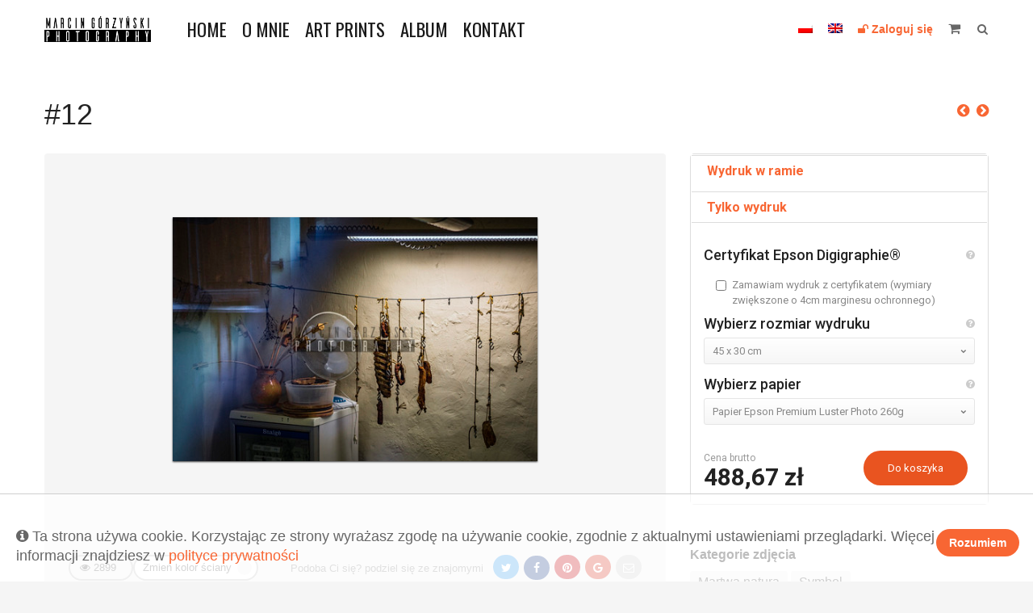

--- FILE ---
content_type: text/html; charset=UTF-8
request_url: https://gorzynski.picsell.eu/gorzynski/12-art8
body_size: 12104
content:
<!DOCTYPE html>
<html lang="pl">
    <head>
        <meta charset="utf-8">
        <meta name="viewport" content="width=device-width, initial-scale=1, maximum-scale=1"/>
        <title>
            Marcin Górzyński - #12
        </title>
        <link rel="shortcut icon" type="image/x-icon" href="https://gorzynski.picsell.eu/favicon.ico"/>
        <meta property="og:title" content="Marcin Górzyński, - #12" /><meta property="og:description" content="Wilno / Vilnius, Litwa / Lithuania" /><meta name="description" content="Wilno / Vilnius, Litwa / Lithuania" /><meta property="og:type" content="website" /><meta property="og:url" content="https://gorzynski.picsell.eu/gorzynski/12-art8" /><meta property="og:image" content="https://gorzynski.picsell.eu/gallery/000003__64b4776f0f7bd2ae849aa5e044d1b3e1/th_1000_2020-03-29-22-17-41_5e810265bdb8c.jpg" />        <link href="https://fonts.googleapis.com/css?family=Lora|Oswald:300,400,700|Roboto:300,300i,400,400i,500,500i,700,700i&amp;subset=latin-ext" rel="stylesheet"> 
        <link rel="stylesheet" href="https://gorzynski.picsell.eu/css/style.css">
    </head>
    <body>

        <div class="c-page">
            <header class="c-header">
                <div class="o-wrapper">
                    <div class="c-header__item c-header__logo">

                        <a href="https://www.marcingorzynski.com/">
                            <img src="../../img/logo_gorzenski.png" width=132 height=32>
                        </a>
                    </div>
                    <!-- /.c-header__logo -->
                    <nav class="c-header__item c-header__nav_a c-header__nav--primary ">
                        <ul class="c-header__nav-list">
                            <li class="c-header__nav-item c-dropdown"><a class="c-header__nav-item" href="https://www.marcingorzynski.com/">Home</a></li>
                            <li class="c-header__nav-item c-dropdown"><a class="c-header__nav-item" href="https://www.marcingorzynski.com/omnie.php">O mnie</a></li>
                            <li class="c-header__nav-item c-dropdown"><a class="c-header__nav-item active" href="https://gorzynski.picsell.eu/collections">Art Prints</a></li>
                            <li class="c-header__nav-item c-dropdown"><a class="c-header__nav-item" href="https://www.marcingorzynski.com/album.php">Album</a></li>
                            <li class="c-header__nav-item c-dropdown"><a class="c-header__nav-item" href="https://www.marcingorzynski.com/kontakt.php">Kontakt</a></li>
                            <!-- /.c-header__nav-item -->
                        </ul>
                        <!-- /.c-header__nav-list -->
                    </nav>

                    <!-- /.c-header__nav -->

                    <nav class="c-header__item c-header__nav c-header__nav--secondary">
                        <ul class="c-header__nav-list">

                            <li class="c-header__nav-item">
                                <a href="/language-switcher/switchLang/polish"><img class="wpml-ls-flag" src="/img/pl.png" alt="en" title="Polski"></a>
                            </li>
                            <li class="c-header__nav-item">
                                <a href="/language-switcher/switchLang/english"><img class="wpml-ls-flag" src="/img/en.png" alt="en" title="English"></a>
                            </li>
                                                            <li class="c-header__nav-item">
                                    <a href="https://gorzynski.picsell.eu/auth/login" title="Zaloguj się">
                                        <b><i class="fa fa-unlock"></i> <span class="u-hide@md-">Zaloguj się</span></b>
                                    </a>
                                </li>
                                  
                        </ul>
                        <!-- /.c-header__nav-list -->
                    </nav>


                       



                    <!-- /.c-header__nav -->

                    <div data-mobile-nav class="c-header__item c-mobile-nav u-hide@md+">
                        <span data-toggle=".c-mobile-nav;is-active" class="c-mobile-nav__navicon" aria-hidden="true"></span>

                        <ul class="c-mobile-nav__list">
                            <li class="c-mobile-nav__item u-hide@sm"><a href="https://gorzynski.picsell.eu/collections">Art Prints</a></li>
                            <li class="c-mobile-nav__item"><a class="c-header__nav-item" href="https://www.marcingorzynski.com/">Home</a></li>
                            <li class="c-mobile-nav__item"><a class="c-header__nav-item" href="https://www.marcingorzynski.com/omnie.php">O mnie</a></li>                         
                            <li class="c-mobile-nav__item"><a class="c-header__nav-item" href="https://www.marcingorzynski.com/album.php">Album</a></li>
                            <li class="c-mobile-nav__item"><a class="c-header__nav-item" href="https://www.marcingorzynski.com/kontakt.php">Kontakt</a></li>


                        </ul>
                        <!-- /.c-mobile-nav__list -->
                    </div>
                    <!-- /.c-mobile-nav -->


                    <a class="c-header__item c-header__cart" href="/cart/view" title="koszyk" style="margin-right: 15px;">
                        <i class="c-header__cart-icon fa fa-shopping-cart"></i>
                        <span class="c-header__cart-label u-hide@md-"></span>
                        <b total-price class="c-header__cart-value u-hide@md-">                        </b>
                    </a>
                    <!-- /.c-header__cart -->

                    <form action="https://gorzynski.picsell.eu//search" class="c-header__item c-header__search" title="szukaj">
                        <label class="c-header__search-label">
                            <input type="search" name="phrase"  search-input class="c-header__search-input">
                            <i class="c-header__search-icon fa fa-search"></i>
                        </label>
                    </form>
                    <!-- /.c-header__search -->
                </div>
                <!-- /.o-wrapper -->

            </header>
            <!-- /.c-header -->

<main class="c-main">
    <div class="o-wrapper">
        <!--            <ul class="c-breadcrumbs u--mt@md+ u-hide@xsm">
                        <li class="c-breadcrumbs__item">
                            <a href="" class="c-breadcrumbs__link">Wydrukuj fotografie</a>
                        </li>
                        <li class="c-breadcrumbs__item">
                            <a href="" class="c-breadcrumbs__link">Krajobrazy</a>
                        </li>
                        <li class="c-breadcrumbs__item">
                            <span class="c-breadcrumbs__current">After the sunset</span>
                        </li>
                    </ul>-->
        <!-- /.c-breadcrumbs --> 

        <div class="o-title u-mb@xsm u-mt-@sm+ ">
            <h2 class="o-title__title">#12</h2>
<!--            <div class="o-title__aside o-join o-join--tiny o-join--middle">
                <a href="https://gorzynski.picsell.eu/img/avatars/A000003.jpeg"  class="image-link c-avatar">
                    <img src="https://gorzynski.picsell.eu/img/avatars/A000003.jpeg" width="25" height="25">
                </a>
                <a href="https://gorzynski.picsell.eu/gorzynski">Marcin Górzyński</a>
            </div>-->

            <!-- /.o-join -->

            <div class="o-title__nav" navigation-confgurator>
                <a class="o-title__nav-prev" data-tooltip="Marcin Górzyński - #300" title="Marcin Górzyński - #300" href="https://gorzynski.picsell.eu/gorzynski/300-art9"></a>
                <a class="o-title__nav-next" data-tooltip="Marcin Górzyński - #26" title="Marcin Górzyński - #26" href="https://gorzynski.picsell.eu/gorzynski/26-art7"></a>
            </div>
        </div>
        <!-- /.o-join -->

        <div class="c-configurator u-mt">
            <div class="c-configurator__content">
                <div data-color-wall-target class="c-picture-wall">
                    <figure data-preview-picture class="c-picture-wall__picture c-picture">
                        <div data-preview-partout class="c-picture__partout">
                            <div class="c-picture__content">
                                <a class="image-link" href="https://gorzynski.picsell.eu/gallery/000003__64b4776f0f7bd2ae849aa5e044d1b3e1/th_1000_2020-03-29-22-17-41_5e810265bdb8c.jpg"></a>
                                <img class="c-picture__image" alt="Wilno / Vilnius, Litwa / Lithuania"  oWidth ="7795"  oHeight ="5197" src="https://gorzynski.picsell.eu/gallery/000003__64b4776f0f7bd2ae849aa5e044d1b3e1/th_500_2020-03-29-22-17-41_5e810265bdb8c.jpg">
                            </div>
                            <!-- /.c-picture__content -->
                        </div>
                        <!-- /.c-picture__partout -->
                    </figure>
                    <!-- /.c-picture -->

                    <footer class="c-picture-wall__footer">
                        <div class="c-picture-wall__footer-buttons">
                            <!--
                                Example of active button:

                                <a href="" class="c-picture-wall__footer-button c-picture-wall__footer-button--like is-liked">
                                    <span class="c-like"><i class="c-like__heart"></i> 128</span>
                                </a>
                            -->
                                                        <div class="c-picture-wall__footer-buttons">
                                <div class="c-picture-wall__footer-button no-pointer">
                                    <span class="c-color-picker">
                                        <span class="c-color-picker__text"><i class="fa fa-eye"></i> 2899</span>
                                    </span>
                                </div>
                            </div> 

                            <div class="c-picture-wall__footer-button c-picture-wall__footer-button--color u-hide@xsm">
                                <span data-color-wall-trigger class="c-color-picker">
                                    <span class="c-color-picker__text">Zmień kolor ściany</span>
                                    <i data-color-wall-sample class="c-color-picker__color"></i>
                                </span>
                                <div data-color-wall class="c-color-wall u-hide">
                                    <div data-color="#faf8e0" style="background:#faf8e0" class="c-color-wall__item"></div>
                                    <div data-color="#f8f4ea" style="background:#f8f4ea" class="c-color-wall__item"></div>
                                    <div data-color="#faeee0" style="background:#faeee0" class="c-color-wall__item"></div>
                                    <div data-color="#f5ebe6" style="background:#f5ebe6" class="c-color-wall__item"></div>
                                    <div data-color="#fae3e0" style="background:#fae3e0" class="c-color-wall__item"></div>
                                    <div data-color="#f5e6e8" style="background:#f5e6e8" class="c-color-wall__item"></div>
                                    <div data-color="#fae0e9" style="background:#fae0e9" class="c-color-wall__item"></div>
                                    <div data-color="#f5e6ee" style="background:#f5e6ee" class="c-color-wall__item"></div>
                                    <div data-color="#fae0f3" style="background:#fae0f3" class="c-color-wall__item"></div>
                                    <div data-color="#f5e6f3" style="background:#f5e6f3" class="c-color-wall__item"></div>
                                    <div data-color="#f8e0fa" style="background:#f8e0fa" class="c-color-wall__item"></div>
                                    <div data-color="#f1e6f5" style="background:#f1e6f5" class="c-color-wall__item"></div>
                                    <div data-color="#eee0fa" style="background:#eee0fa" class="c-color-wall__item"></div>
                                    <div data-color="#ebe6f5" style="background:#ebe6f5" class="c-color-wall__item"></div>
                                    <div data-color="#e3e0fa" style="background:#e3e0fa" class="c-color-wall__item"></div>
                                    <div data-color="#e6e8f5" style="background:#e6e8f5" class="c-color-wall__item"></div>
                                    <div data-color="#e0e9fa" style="background:#e0e9fa" class="c-color-wall__item"></div>
                                    <div data-color="#e6eef5" style="background:#e6eef5" class="c-color-wall__item"></div>
                                    <div data-color="#e0f3fa" style="background:#e0f3fa" class="c-color-wall__item"></div>
                                    <div data-color="#e6f3f5" style="background:#e6f3f5" class="c-color-wall__item"></div>
                                    <div data-color="#e0faf8" style="background:#e0faf8" class="c-color-wall__item"></div>
                                    <div data-color="#e6f5f1" style="background:#e6f5f1" class="c-color-wall__item"></div>
                                    <div data-color="#e0faee" style="background:#e0faee" class="c-color-wall__item"></div>
                                    <div data-color="#e6f5eb" style="background:#e6f5eb" class="c-color-wall__item"></div>
                                    <div data-color="#e0fae3" style="background:#e0fae3" class="c-color-wall__item"></div>
                                    <div data-color="#e8f5e6" style="background:#e8f5e6" class="c-color-wall__item"></div>
                                    <div data-color="#f3fae0" style="background:#f3fae0" class="c-color-wall__item"></div>
                                    <div data-color="#f3f5e6" style="background:#f3f5e6" class="c-color-wall__item"></div>
                                    <div data-color="#fafafa" style="background:#fafafa" class="c-color-wall__item"></div>
                                    <div data-color="#e9ebef" style="background:#e9ebef" class="c-color-wall__item"></div>
                                    <div data-color="#f6f2c3" style="background:#f6f2c3" class="c-color-wall__item"></div>
                                    <div data-color="#f3ebd7" style="background:#f3ebd7" class="c-color-wall__item"></div>
                                    <div data-color="#f6dfc3" style="background:#f6dfc3" class="c-color-wall__item"></div>
                                    <div data-color="#edd9cf" style="background:#edd9cf" class="c-color-wall__item"></div>
                                    <div data-color="#f6c8c3" style="background:#f6c8c3" class="c-color-wall__item"></div>
                                    <div data-color="#edcfd3" style="background:#edcfd3" class="c-color-wall__item"></div>
                                    <div data-color="#f6c3d4" style="background:#f6c3d4" class="c-color-wall__item"></div>
                                    <div data-color="#edcfde" style="background:#edcfde" class="c-color-wall__item"></div>
                                    <div data-color="#f6c3e9" style="background:#f6c3e9" class="c-color-wall__item"></div>
                                    <div data-color="#edcfe9" style="background:#edcfe9" class="c-color-wall__item"></div>
                                    <div data-color="#f2c3f6" style="background:#f2c3f6" class="c-color-wall__item"></div>
                                    <div data-color="#e4cfed" style="background:#e4cfed" class="c-color-wall__item"></div>
                                    <div data-color="#dfc3f6" style="background:#dfc3f6" class="c-color-wall__item"></div>
                                    <div data-color="#d9cfed" style="background:#d9cfed" class="c-color-wall__item"></div>
                                    <div data-color="#c8c3f6" style="background:#c8c3f6" class="c-color-wall__item"></div>
                                    <div data-color="#cfd3ed" style="background:#cfd3ed" class="c-color-wall__item"></div>
                                    <div data-color="#c3d4f6" style="background:#c3d4f6" class="c-color-wall__item"></div>
                                    <div data-color="#cfdeed" style="background:#cfdeed" class="c-color-wall__item"></div>
                                    <div data-color="#c3e9f6" style="background:#c3e9f6" class="c-color-wall__item"></div>
                                    <div data-color="#cfe9ed" style="background:#cfe9ed" class="c-color-wall__item"></div>
                                    <div data-color="#c3f6f2" style="background:#c3f6f2" class="c-color-wall__item"></div>
                                    <div data-color="#cfede4" style="background:#cfede4" class="c-color-wall__item"></div>
                                    <div data-color="#c3f6df" style="background:#c3f6df" class="c-color-wall__item"></div>
                                    <div data-color="#cfedd9" style="background:#cfedd9" class="c-color-wall__item"></div>
                                    <div data-color="#c3f6c8" style="background:#c3f6c8" class="c-color-wall__item"></div>
                                    <div data-color="#d3edcf" style="background:#d3edcf" class="c-color-wall__item"></div>
                                    <div data-color="#e9f6c3" style="background:#e9f6c3" class="c-color-wall__item"></div>
                                    <div data-color="#e9edcf" style="background:#e9edcf" class="c-color-wall__item"></div>
                                    <div data-color="#f3f3f3" style="background:#f3f3f3" class="c-color-wall__item"></div>
                                    <div data-color="#d5d8e0" style="background:#d5d8e0" class="c-color-wall__item"></div>
                                    <div data-color="#f2eba2" style="background:#f2eba2" class="c-color-wall__item"></div>
                                    <div data-color="#ede0c1" style="background:#ede0c1" class="c-color-wall__item"></div>
                                    <div data-color="#f2cea2" style="background:#f2cea2" class="c-color-wall__item"></div>
                                    <div data-color="#e3c4b6" style="background:#e3c4b6" class="c-color-wall__item"></div>
                                    <div data-color="#f2aba2" style="background:#f2aba2" class="c-color-wall__item"></div>
                                    <div data-color="#e3b6bb" style="background:#e3b6bb" class="c-color-wall__item"></div>
                                    <div data-color="#f2a2bd" style="background:#f2a2bd" class="c-color-wall__item"></div>
                                    <div data-color="#e3b6cd" style="background:#e3b6cd" class="c-color-wall__item"></div>
                                    <div data-color="#f2a2dd" style="background:#f2a2dd" class="c-color-wall__item"></div>
                                    <div data-color="#e3b6df" style="background:#e3b6df" class="c-color-wall__item"></div>
                                    <div data-color="#eca2f2" style="background:#eca2f2" class="c-color-wall__item"></div>
                                    <div data-color="#d6b6e3" style="background:#d6b6e3" class="c-color-wall__item"></div>
                                    <div data-color="#cea2f2" style="background:#cea2f2" class="c-color-wall__item"></div>
                                    <div data-color="#c4b6e3" style="background:#c4b6e3" class="c-color-wall__item"></div>
                                    <div data-color="#aba2f2" style="background:#aba2f2" class="c-color-wall__item"></div>
                                    <div data-color="#b6bbe3" style="background:#b6bbe3" class="c-color-wall__item"></div>
                                    <div data-color="#a2bdf2" style="background:#a2bdf2" class="c-color-wall__item"></div>
                                    <div data-color="#b6cde3" style="background:#b6cde3" class="c-color-wall__item"></div>
                                    <div data-color="#a2ddf2" style="background:#a2ddf2" class="c-color-wall__item"></div>
                                    <div data-color="#b6dfe3" style="background:#b6dfe3" class="c-color-wall__item"></div>
                                    <div data-color="#a2f2ec" style="background:#a2f2ec" class="c-color-wall__item"></div>
                                    <div data-color="#b6e3d6" style="background:#b6e3d6" class="c-color-wall__item"></div>
                                    <div data-color="#a2f2ce" style="background:#a2f2ce" class="c-color-wall__item"></div>
                                    <div data-color="#b6e3c4" style="background:#b6e3c4" class="c-color-wall__item"></div>
                                    <div data-color="#a2f2ab" style="background:#a2f2ab" class="c-color-wall__item"></div>
                                    <div data-color="#bbe3b6" style="background:#bbe3b6" class="c-color-wall__item"></div>
                                    <div data-color="#ddf2a2" style="background:#ddf2a2" class="c-color-wall__item"></div>
                                    <div data-color="#dfe3b6" style="background:#dfe3b6" class="c-color-wall__item"></div>
                                    <div data-color="#e7e7e7" style="background:#e7e7e7" class="c-color-wall__item"></div>
                                    <div data-color="#bfc3cf" style="background:#bfc3cf" class="c-color-wall__item"></div>
                                    <div data-color="#ede482" style="background:#ede482" class="c-color-wall__item"></div>
                                    <div data-color="#e7d5aa" style="background:#e7d5aa" class="c-color-wall__item"></div>
                                    <div data-color="#edbb82" style="background:#edbb82" class="c-color-wall__item"></div>
                                    <div data-color="#d9ae9b" style="background:#d9ae9b" class="c-color-wall__item"></div>
                                    <div data-color="#ed8e82" style="background:#ed8e82" class="c-color-wall__item"></div>
                                    <div data-color="#d99ba1" style="background:#d99ba1" class="c-color-wall__item"></div>
                                    <div data-color="#ed82a5" style="background:#ed82a5" class="c-color-wall__item"></div>
                                    <div data-color="#d99bbb" style="background:#d99bbb" class="c-color-wall__item"></div>
                                    <div data-color="#ed82d0" style="background:#ed82d0" class="c-color-wall__item"></div>
                                    <div data-color="#d99bd3" style="background:#d99bd3" class="c-color-wall__item"></div>
                                    <div data-color="#e482ed" style="background:#e482ed" class="c-color-wall__item"></div>
                                    <div data-color="#c69bd9" style="background:#c69bd9" class="c-color-wall__item"></div>
                                    <div data-color="#bb82ed" style="background:#bb82ed" class="c-color-wall__item"></div>
                                    <div data-color="#ae9bd9" style="background:#ae9bd9" class="c-color-wall__item"></div>
                                    <div data-color="#8e82ed" style="background:#8e82ed" class="c-color-wall__item"></div>
                                    <div data-color="#9ba1d9" style="background:#9ba1d9" class="c-color-wall__item"></div>
                                    <div data-color="#82a5ed" style="background:#82a5ed" class="c-color-wall__item"></div>
                                    <div data-color="#9bbbd9" style="background:#9bbbd9" class="c-color-wall__item"></div>
                                    <div data-color="#82d0ed" style="background:#82d0ed" class="c-color-wall__item"></div>
                                    <div data-color="#9bd3d9" style="background:#9bd3d9" class="c-color-wall__item"></div>
                                    <div data-color="#82ede4" style="background:#82ede4" class="c-color-wall__item"></div>
                                    <div data-color="#9bd9c6" style="background:#9bd9c6" class="c-color-wall__item"></div>
                                    <div data-color="#82edbb" style="background:#82edbb" class="c-color-wall__item"></div>
                                    <div data-color="#9bd9ae" style="background:#9bd9ae" class="c-color-wall__item"></div>
                                    <div data-color="#82ed8e" style="background:#82ed8e" class="c-color-wall__item"></div>
                                    <div data-color="#a1d99b" style="background:#a1d99b" class="c-color-wall__item"></div>
                                    <div data-color="#d0ed82" style="background:#d0ed82" class="c-color-wall__item"></div>
                                    <div data-color="#d3d99b" style="background:#d3d99b" class="c-color-wall__item"></div>
                                    <div data-color="#d8d8d8" style="background:#d8d8d8" class="c-color-wall__item"></div>
                                    <div data-color="#a7adbd" style="background:#a7adbd" class="c-color-wall__item"></div>
                                    <div data-color="#e9dd61" style="background:#e9dd61" class="c-color-wall__item"></div>
                                    <div data-color="#e1c892" style="background:#e1c892" class="c-color-wall__item"></div>
                                    <div data-color="#e9a861" style="background:#e9a861" class="c-color-wall__item"></div>
                                    <div data-color="#cd9880" style="background:#cd9880" class="c-color-wall__item"></div>
                                    <div data-color="#e96f61" style="background:#e96f61" class="c-color-wall__item"></div>
                                    <div data-color="#cd8088" style="background:#cd8088" class="c-color-wall__item"></div>
                                    <div data-color="#e9618c" style="background:#e9618c" class="c-color-wall__item"></div>
                                    <div data-color="#cd80a7" style="background:#cd80a7" class="c-color-wall__item"></div>
                                    <div data-color="#e961c3" style="background:#e961c3" class="c-color-wall__item"></div>
                                    <div data-color="#cd80c6" style="background:#cd80c6" class="c-color-wall__item"></div>
                                    <div data-color="#dd61e9" style="background:#dd61e9" class="c-color-wall__item"></div>
                                    <div data-color="#b780cd" style="background:#b780cd" class="c-color-wall__item"></div>
                                    <div data-color="#a861e9" style="background:#a861e9" class="c-color-wall__item"></div>
                                    <div data-color="#9880cd" style="background:#9880cd" class="c-color-wall__item"></div>
                                    <div data-color="#6f61e9" style="background:#6f61e9" class="c-color-wall__item"></div>
                                    <div data-color="#8088cd" style="background:#8088cd" class="c-color-wall__item"></div>
                                    <div data-color="#618ce9" style="background:#618ce9" class="c-color-wall__item"></div>
                                    <div data-color="#80a7cd" style="background:#80a7cd" class="c-color-wall__item"></div>
                                    <div data-color="#61c3e9" style="background:#61c3e9" class="c-color-wall__item"></div>
                                    <div data-color="#80c6cd" style="background:#80c6cd" class="c-color-wall__item"></div>
                                    <div data-color="#61e9dd" style="background:#61e9dd" class="c-color-wall__item"></div>
                                    <div data-color="#80cdb7" style="background:#80cdb7" class="c-color-wall__item"></div>
                                    <div data-color="#61e9a8" style="background:#61e9a8" class="c-color-wall__item"></div>
                                    <div data-color="#80cd98" style="background:#80cd98" class="c-color-wall__item"></div>
                                    <div data-color="#61e96f" style="background:#61e96f" class="c-color-wall__item"></div>
                                    <div data-color="#88cd80" style="background:#88cd80" class="c-color-wall__item"></div>
                                    <div data-color="#c3e961" style="background:#c3e961" class="c-color-wall__item"></div>
                                    <div data-color="#c6cd80" style="background:#c6cd80" class="c-color-wall__item"></div>
                                    <div data-color="#c3c3c3" style="background:#c3c3c3" class="c-color-wall__item"></div>
                                    <div data-color="#8f95ab" style="background:#8f95ab" class="c-color-wall__item"></div>
                                    <div data-color="#e4d441" style="background:#e4d441" class="c-color-wall__item"></div>
                                    <div data-color="#dabc7a" style="background:#dabc7a" class="c-color-wall__item"></div>
                                    <div data-color="#e49441" style="background:#e49441" class="c-color-wall__item"></div>
                                    <div data-color="#c28165" style="background:#c28165" class="c-color-wall__item"></div>
                                    <div data-color="#e45141" style="background:#e45141" class="c-color-wall__item"></div>
                                    <div data-color="#c2656f" style="background:#c2656f" class="c-color-wall__item"></div>
                                    <div data-color="#e44173" style="background:#e44173" class="c-color-wall__item"></div>
                                    <div data-color="#c26593" style="background:#c26593" class="c-color-wall__item"></div>
                                    <div data-color="#e441b5" style="background:#e441b5" class="c-color-wall__item"></div>
                                    <div data-color="#c265b9" style="background:#c265b9" class="c-color-wall__item"></div>
                                    <div data-color="#d541e4" style="background:#d541e4" class="c-color-wall__item"></div>
                                    <div data-color="#a665c2" style="background:#a665c2" class="c-color-wall__item"></div>
                                    <div data-color="#d541e4" style="background:#d541e4" class="c-color-wall__item"></div>
                                    <div data-color="#8165c2" style="background:#8165c2" class="c-color-wall__item"></div>
                                    <div data-color="#5141e4" style="background:#5141e4" class="c-color-wall__item"></div>
                                    <div data-color="#656fc2" style="background:#656fc2" class="c-color-wall__item"></div>
                                    <div data-color="#4173e4" style="background:#4173e4" class="c-color-wall__item"></div>
                                    <div data-color="#6593c2" style="background:#6593c2" class="c-color-wall__item"></div>
                                    <div data-color="#41b5e4" style="background:#41b5e4" class="c-color-wall__item"></div>
                                    <div data-color="#65b9c2" style="background:#65b9c2" class="c-color-wall__item"></div>
                                    <div data-color="#41e4d5" style="background:#41e4d5" class="c-color-wall__item"></div>
                                    <div data-color="#65c2a6" style="background:#65c2a6" class="c-color-wall__item"></div>
                                    <div data-color="#41e494" style="background:#41e494" class="c-color-wall__item"></div>
                                    <div data-color="#65c281" style="background:#65c281" class="c-color-wall__item"></div>
                                    <div data-color="#41e451" style="background:#41e451" class="c-color-wall__item"></div>
                                    <div data-color="#6fc265" style="background:#6fc265" class="c-color-wall__item"></div>
                                    <div data-color="#b5e441" style="background:#b5e441" class="c-color-wall__item"></div>
                                    <div data-color="#b9c265" style="background:#b9c265" class="c-color-wall__item"></div>
                                    <div data-color="#ababab" style="background:#ababab" class="c-color-wall__item"></div>
                                    <div data-color="#767f98" style="background:#767f98" class="c-color-wall__item"></div>
                                </div>
                            </div>
                        </div>

                        <div class="c-picture-wall__footer-share u-mb-">
                            <span class="u-mr-- u-hide@xsm">Podoba Ci się? podziel się ze znajomymi</span>
                            <a target="_blank" href="https://twitter.com/home?status=WydrukujFotografie.pl&nbsp;-&nbsp;#12+https://gorzynski.picsell.eu/collections/configurator/8" class="c-btn c-btn--twitter"><i class="fa-twitter"></i></a>
                            <a target="_blank" href="https://www.facebook.com/sharer/sharer.php?u=https://gorzynski.picsell.eu/collections/configurator/8&amp;title=WydrukujFotografie.pl&nbsp;-&nbsp;#12" class="c-btn c-btn--facebook"><i class="fa-facebook"></i></a>
                            <a target="_blank" href="https://pinterest.com/pin/create/bookmarklet/?media=https://gorzynski.picsell.eu/gallery/000003__64b4776f0f7bd2ae849aa5e044d1b3e1/th_500_2020-03-29-22-17-41_5e810265bdb8c.jpg&amp;url=https://gorzynski.picsell.eu/collections/configurator/8&amp;is_video=false&amp;description=WydrukujFotografie.pl&nbsp;-&nbsp;#12" class="c-btn c-btn--pinterest"><i class="fa-pinterest"></i></a>
                            <a target="_blank" href="https://plus.google.com/share?url=https://gorzynski.picsell.eu/collections/configurator/8" class="c-btn c-btn--google"><i class="fa-google"></i></a>
                            <a href="/cdn-cgi/l/email-protection#[base64]" class="c-btn c-btn--envelope"><i class="fa-envelope-o"></i></a>
                        </div>
                        <input type="button" value="Zobacz na swojej ścianie" id="get-qr-code" class="btn-primary c-btn c-btn--primary" 
                               style="font-size:13px; font-weight: normal;    background-color: #e95420;
    border-color: #e95420;">

                        
                    </footer>
                    <!-- /.c-picture-wall__footer -->
                </div>
                <!-- /.c-picture-wall -->

                <div class="c-configurator__sidebar u-mt@md-">
                    <form method="post" action="/cart/add" id="configurator-form">
                        <input type="hidden" name="max_print_size" value="80x90" > 
                        <input type="hidden" name="min_print_size" value="30x30" > 
                        <input type="hidden" name="curent_format_width" value="45" >
                        <input type="hidden" name="curent_format_height" value="30" >
                        <input type="hidden" name="product_id" value="8" >
                        <input type="hidden" name="file_id" value="9" >
                        <input type="hidden" name="digi_size_per_side" value="2" >
                        <input type="hidden" name="source" value="author" >
                        <input type="hidden"  name="type" value="3" >
                        <input type="hidden"  name="current_url" value="https://gorzynski.picsell.eu/gorzynski/12-art8" >

                        <input type="hidden"  id="size_with_passe" name="size_with_passe" value="" >
                        <input type="hidden"  id="my_provisions" name="my_provisions" value="0" >        
                        
                        <div id="codecore">
                            <div class="container-fluid">
                                <div class="row configurator">
                                      <div class="panel panel-group" id="accordion">
                                                                                    <div  class="panel">
    <div class="panel-heading" data-preview-picture-type="1" id="paper-and-frame" tab-number="2">
        <h3 class="panel-title">
        <a data-toggle="collapse" data-parent="#accordion" href="#collapse2">
            <i class="fa" aria-hidden="true"></i>
            Wydruk w ramie        </a>
        </h3>
    </div>
    <div id="collapse2" class="panel-collapse collapse">
        <div class="panel-body"  >
                        <div  class="o-split o-split--table u-mt-">
                <h4>Certyfikat Epson Digigraphie®</h4>
                <div>
                    <i class="fa fa-question-circle u-micro u-link--grey" data-tooltip="Na wybranych papierach i określonych oprawach gwarantuje archiwalną trwałość ponad 60 lat - cena 49 zł"></i>
                </div>
            </div>
            <div class="form-group">
                <div class="col-lg-12">
                    <div class="checkbox">
                        <label class="u-micro u-mt-- u-dark" for="use_digigraphie">
                            <input type="checkbox"  name="use_digigraphie" id="use_digigraphie" >Zamawiam wydruk z certyfikatem (wymiary zwiększone o 4cm marginesu ochronnego)                        </label>
                    </div>
                </div>
            </div>
                        <div class="o-split o-split--table u-mt-">
                <h4 class="u-zeta u-bold">Wybierz rozmiar wydruku</h4>
                <div>
                    <i class="fa-question-circle u-micro u-link--grey" data-tooltip="Dostępne rozmiary zostały wybrane przez Twórcę"></i>
                </div>
            </div>
            <div class="c-select u-1/1 u-mt--">
                <select data-print-format  class="c-select__input" name="size">
                                        <option value="45x30">45 x 30 cm</option>
                                        <option value="60x40">60 x 40 cm</option>
                                        <option value="90x60">90 x 60 cm</option>
                                                            <option value="non_standard_selected">Wybierz rozmiar niestandardowy</option>
                                    </select>
            </div>
                        <div non-standard-choose hidden class="o-split o-split--table u-mt-">
                <h4 class="u-zeta u-bold">Wybierz rozmiar niestandardowy</h4>
                <div>
                    <i class="fa-question-circle u-micro u-link--grey" data-tooltip="Wybierz swój własny rozmiar"></i>
                </div>
            </div>
            <div  non-standard-choose hidden class="o-split o-split--table o-split--responsive">
                <div class="sp-input-container u-1/1">
                    <input data-nonstandard-width class="c-input u-3/9" style='float:left' type="number" name="width" value="45" min="45" max="90">
                    <div style='float:left' class="c-input--text">x</div>
                    <input data-nonstandard-height class="c-input u-3/9" style='float:left' type="number" name="height" value="30" min="30" max="60">
                    <div style='float:left' class="c-input--text">cm</div>
                </div>
            </div>
            <div class="o-split o-split--table u-mt-">
                <h4 class="u-zeta u-bold">Wybierz papier</h4>
                <div>
                    <i class="fa-question-circle u-micro u-link--grey" data-tooltip="Proponowane papiery wybrane przez Twórcę"></i>
                </div>
            </div>
            <div class="c-select u-1/1 u-mt--">
                                <select class="c-select__input" name="paper_type" data-print-material digigraphie-paper>
                                        <option digi_standard="Y" tooltip-detail title="Najwyższej jakości papier fotograficzny o powierzchni perłowej - trwałość kolorów wydruków kolorowych eksponowanych we wnętrzach - ponad 75 lat, czarno-białych ponad 100 lat. Struktura i wysoki połysk zapewnia perfekcyjne odwzorowanie kolorów i przejść tonalnych oraz podkreśla kolorystykę wydruku. Bardzo dobrze odwzorowuje subtelne szczegóły obrazu w światłach i cieniach.  Gramatura 240 g/m.kw." value="8"> Papier Epson Premium Luster Photo 260g</option>
                                        <option digi_standard="N" tooltip-detail title="Epson Traditional Photo Paper to najwyższy jakościowo papier fotograficzny przeznaczony dla profesjonalistów. Ze względu na wysoką gramaturę i szlachetną fakturę polecany do celów wystawienniczych i archiwizacyjnych." value="16"> Papier Epson Traditional Photo 300 g</option>
                                        <option digi_standard="Y" tooltip-detail title="" value="34"> Epson Hot Press Bright</option>
                                        <option digi_standard="Y" tooltip-detail title="" value="35"> Epson Hot Press Natural</option>
                                    </select>
                            </div>
            <div class="o-split o-split--table u-mt-">
                <h4 class="u-zeta u-bold">Wybierz ramę</h4>
                <div>
                    <i class="fa-question-circle u-micro u-link--grey" data-tooltip="Klasyczne oprawy wybrane przez Twórcę"></i>
                </div>
            </div>
            <div class="c-select u-1/1 u-mt--">
                <select data-preview-picture-frame-material data-select-frame-type class="c-select__input" name="frame_type">
                    <option category="standard" frame-type="wood" value="wood"> Drewniana gotowa</option>
                    <option category="premium" frame-type="wood" value="wood"> Drewniana na wymiar</option>
                    <option category="premium" frame-type="aluminium" value="aluminium"> Aluminiowa na wymiar</option>
                </select>
            </div>
            <div class="c-select u-1/1 u-mt--">
                <select  class="c-select__input" name="frame_type" data-preview-picture-frame data-select-frame >
                                    </select>
            </div>
            <div class="o-split o-split--table u-mt-">
                <h4 class="u-zeta u-bold">Wybierz passe-partout</h4>
                <div>
                    <i class="fa-question-circle u-micro u-link--grey" data-tooltip="Kolory passe partout wybrane przez Twórcę"></i>
                </div>
            </div>
            <div class="c-select u-1/1 u-mt--">
                            <select data-preview-picture-partout class="c-select__input" name="passe_partout"></select>
                    </div>
        <input hidden type="checkbox" name="use_advanced_partout" id="use_advanced_partout">
        <div data-partout-basic class="o-layout o-layout--middle u-mt--">
            <div class="o-layout__item u-6/9 u-milli">
                <label for="partout_width">
                    Rozmiar passe-partout(cm):                    <i class="fa-question-circle u-micro u-link--grey" data-tooltip="Wybraliśmy minimalną pasującą wielkość passe partout"></i>
                </label>
                <br />
                <label data-partout-advanced-trigger for="use_advanced_partout" class="u-link u-color-primary">Wymiary nietypowe passe-partout</label>
            </div>
            <div class="o-layout__item u-3/9">
                <input  data-partout-setting class="c-input u-1/1" type="number" name="partout_width" id="partout_width" value="6">
            </div>
        </div>
        <div data-partout-advanced class="u-hide u-mt--">
            <div class="u-text-center u-milli">
                <label>
                    Rozmiar passe-partout(cm):                    <i class="fa-question-circle u-micro u-link--grey" data-tooltip="Możesz zwiększyć passe partout do formatu z ramą 91x121cm"></i>
                </label>
                <br />
                <label for="use_advanced_partout">
                    <span data-partout-basic-trigger class="u-link u-color-primary">Wymiary standardowe passe-partout</span>
                </label>
            </div>
            <div class="c-partout-settings u-mt- ">
                <input data-partout-setting="top" name="partout-top"  class="c-input u-1/1" type="number" value="10">
                <div class="c-partout-settings__center">
                    <div><input data-partout-setting="left" name="partout-left" class="c-input u-1/1" type="number" value="10"></div>
                    <div class="c-partout-settings__placeholder"></div>
                    <div><input data-partout-setting="right"  name="partout-right" class="c-input u-1/1" type="number" value="10"></div>
                </div>
                <input data-partout-setting="bottom"  name="partout-bottom" class="c-input u-1/1" type="number" value="10">
                <input type="hidden"  id="size_with_frame" name="size_with_frame" value="" >

            </div>
        </div>
        <p data-picture-size-info class="u-micro u-mt-- u-dark"></p>
                <div  class="o-split o-split--table u-mt-">
            <h4 class="u-zeta u-bold">Dedykacja</h4>
            <div>
                <i class="fa-question-circle u-micro u-link--grey" data-tooltip="Czas realizacji zamówienia może być wydłużony."></i>
            </div>
        </div>
        <input type="checkbox" checked name="use_dedication" id="use_dedication">
        <label class="u-micro u-mt-- u-dark" for="use_dedication"> Poproś o odręczną dedykację od Twórcy.</label>
        <span class="u-micro u-mt-- u-dark" ><br /><br />W koszyku (w polu: uwagi), możesz wpisać imię i nazwisko osoby, do której ma być skierowany wpis Twórcy</span>
                    </div>
</div>
</div>                                                                                                                                                                                                            <div class="panel">
    <div class="panel-heading" tab-number="1" data-preview-picture-type="3">
        <h3 class="panel-title">
        <a data-toggle="collapse" data-parent="#accordion" href="#collapse1">
            <i class="fa" aria-hidden="true"></i>
            Tylko wydruk        </a>
        </h3>
    </div>
    <div id="collapse1" class="panel-collapse collapse">
        <div class="panel-body" id="only-print" >
                        <div  class="o-split o-split--table u-mt-">
                <h4 class="u-zeta u-bold">Certyfikat Epson Digigraphie®</h4>
                <div>
                    <i class="fa-question-circle u-micro u-link--grey" data-tooltip="Na wybranych papierach i określonych oprawach gwarantuje archiwalną trwałość ponad 60 lat - cena 49 zł"></i>
                </div>
            </div>
            
            <div class="form-group">
                <div class="col-lg-12">
                    <div class="checkbox">
                        <label class="u-micro u-mt-- u-dark" for="use_digigraphie1">
                            <input type="checkbox"  name="use_digigraphie" id="use_digigraphie1" >Zamawiam wydruk z certyfikatem (wymiary zwiększone o 4cm marginesu ochronnego)                        </label>
                    </div>
                </div>
            </div>
                        <div class="o-split o-split--table u-mt-">
                <h4 class="u-zeta u-bold">Wybierz rozmiar wydruku</h4>
                <div>
                    <i class="fa-question-circle u-micro u-link--grey" data-tooltip="Dostępne rozmiary zostały wybrane przez Twórcę"></i>
                </div>
            </div>
            <div class="c-select u-1/1 u-mt--">
                <select data-print-format class="c-select__input 1" name="size">
                                        <option value="45x30">45 x 30 cm</option>
                                        <option value="60x40">60 x 40 cm</option>
                                        <option value="90x60">90 x 60 cm</option>
                                                            <option value="non_standard_selected">Wybierz rozmiar niestandardowy</option>
                                    </select>
            </div>
                        <div non-standard-choose hidden class="o-split o-split--table u-mt-">
                <h4 class="u-zeta u-bold">Wybierz rozmiar niestandardowy</h4>
                <div>
                    <i class="fa-question-circle u-micro u-link--grey" data-tooltip="Wybierz swój własny rozmiar"></i>
                </div>
            </div>
            <div  non-standard-choose hidden class="o-split o-split--table o-split--responsive">
                <div class="sp-input-container u-1/1">
                    <input data-nonstandard-width class="c-input u-3/9" style='float:left' type="number" name="width" value="45" min="45" max="90">
                    <div style='float:left' class="c-input--text">x</div>
                    <input data-nonstandard-height class="c-input u-3/9" style='float:left' type="number" name="height" value="30" min="30" max="60">
                    <div style='float:left' class="c-input--text">cm</div>
                </div>
            </div>
            <div class="o-split o-split--table u-mt-">
                <h4 class="u-zeta u-bold">Wybierz papier</h4>
                <div>
                    <i class="fa-question-circle u-micro u-link--grey" data-tooltip="Proponowane papiery wybrane przez Twórcę"></i>
                </div>
            </div>
            <div class="c-select u-1/1 u-mt--">
                                <select class="c-select__input" name="only_print_paper_type" data-print-material digigraphie-paper>
                                        <option tooltip-detail digi_standard="Y" title="Najwyższej jakości papier fotograficzny o powierzchni perłowej - trwałość kolorów wydruków kolorowych eksponowanych we wnętrzach - ponad 75 lat, czarno-białych ponad 100 lat. Struktura i wysoki połysk zapewnia perfekcyjne odwzorowanie kolorów i przejść tonalnych oraz podkreśla kolorystykę wydruku. Bardzo dobrze odwzorowuje subtelne szczegóły obrazu w światłach i cieniach.  Gramatura 240 g/m.kw." value="8"> Papier Epson Premium Luster Photo 260g</option>
                                        <option tooltip-detail digi_standard="N" title="Epson Traditional Photo Paper to najwyższy jakościowo papier fotograficzny przeznaczony dla profesjonalistów. Ze względu na wysoką gramaturę i szlachetną fakturę polecany do celów wystawienniczych i archiwizacyjnych." value="16"> Papier Epson Traditional Photo 300 g</option>
                                        <option tooltip-detail digi_standard="Y" title="" value="34"> Epson Hot Press Bright</option>
                                        <option tooltip-detail digi_standard="Y" title="" value="35"> Epson Hot Press Natural</option>
                                    </select>
                            </div>
                    </div>
    </div>
</div>                                                                                    <div class="panel">
                                                <div class="panel-footer">
                                                    <div data-tab-static>
                                                        <div class="row">
                                                            <div class="col-lg-6 col-xs-6">
                                                                <div class="u-nano u-color-default">Cena brutto</div>
                                                                <div class="u-alpha u-darkest u--mt--" price-total></div>    
                                                            </div>
                                                            <div class="col-lg-6 col-xs-6">
                                                                <div class="col-lg-2 col-lg-push-0 col-md-2 col-md-push-0 col-sm-2 col-sm-push-8 col-xs-2 col-xs-push-0">
                                                                    <div class="push-right">
                                                                        <input type="submit"  class="btn-primary c-btn c-btn--primary c-btn--large" value="Do koszyka">
                                                                    </div>
                                                                </div>
                                                                
                                                            </div>
                                                            
                                                        </div>
                                                    </div>
                                                </div>
                                            </div>
                                      </div>
                                </div>
                            </div>
                            <script data-cfasync="false" src="/cdn-cgi/scripts/5c5dd728/cloudflare-static/email-decode.min.js"></script><script>
                                window.onload = function(){
                                    $( document ).ready(function() {
                                        $(".panel-collapse").last().addClass('in');
                                    });
                                }
                            </script>
                        </div>
                    </form>

                    <h4 class="u-zeta u-bold u-mt">Kategorie zdjęcia</h4>
                    <div class="c-tags c-tags--filled u-mt--">

                        
                                    <a href="https://gorzynski.picsell.eu/collections?categories[]=20" class="c-tags__item">Martwa natura</a>

                                    
                                    <a href="https://gorzynski.picsell.eu/collections?categories[]=27" class="c-tags__item">Symbol</a>

                                    

                    </div>
                    <!-- /.c-tags c-tags--filled -->

                    <h4 class="u-zeta u-bold u-mt">Tagi zdjęcia</h4>
                    <div class="c-tags c-tags--outline u-mt--">
                        
                                    <a href="https://gorzynski.picsell.eu/collections?tags[]=martwa natura" class="c-tags__item">martwa natura</a>

                                    
                                    <a href="https://gorzynski.picsell.eu/collections?tags[]=sklep" class="c-tags__item">sklep</a>

                                    
                                    <a href="https://gorzynski.picsell.eu/collections?tags[]=witryna" class="c-tags__item">witryna</a>

                                    
                                    <a href="https://gorzynski.picsell.eu/collections?tags[]=jedzenie" class="c-tags__item">jedzenie</a>

                                    
                                    <a href="https://gorzynski.picsell.eu/collections?tags[]=symbol" class="c-tags__item">symbol</a>

                                                        </div>
                    <!-- /.c-tags c-tags--outline -->
                </div>
                <!-- /.c-configurator__sidebar -->




                <nav data-mobile-select="u-text-center u-mt" class="o-join o-join--tiny u-mt+@sm+">
                    <a href="#" data-tab-toggle="#more-from-photographer;is-active c-btn--secondary" class="c-btn">Sprawdź swój monitor</a>
                    <a href="#" data-tab-toggle="#information;is-active c-btn--secondary" class="c-btn is-active c-btn--secondary">Informacje</a>
                    <a href="#" data-tab-toggle="#opinions;is-active c-btn--secondary" class="c-btn ">Komentarze (0)</a>
                    <a href="#" data-tab-toggle="#similar-photos;is-active c-btn--secondary" class="c-btn">Podobne zdjęcia</a>
                </nav>

                <div class="u-mt">

                    
                            <div class="u-hide" id="more-from-photographer">                        
                                <div class="c-calibration">
                                    <p>Jeśli Twój monitor nie jest skalibrowany, ustaw jasność i kontrast tak, aby:</p>
                                    <div class="c-calibration__instructions-container">
                                        <p>
                                            - 10 jasnych pól odróżniało się od siebie<br />
                                            - 10 ciemnych pól odróżniało się od siebie<br />
                                            - szary pasek wyglądał neutralnie
                                        </p>
                                    </div>
                                    <div class="c-calibration__instructions-container">
                                        <img src="/img/szarosci.jpg" alt="kalibracja monitora" />
                                    </div>
                                </div>

                            </div>   
                            
                    <!-- /.c-list-photo -->
                    <div class="u-darker" id="information">
                        <h1 class="u-mb- h1-p-pic-desc">
                            Wilno / Vilnius, Litwa / Lithuania 
                        </h1>

                    </div>
                    <div class="u-hide" id="opinions">


                        
                        <form action="https://gorzynski.picsell.eu/collections/add-comment" method="post" class="u-disabled" >
                                                            <div class="u-disabled__overlay">
                                    <a  data-toggle-modal="login"   href="https://gorzynski.picsell.eu/auth/login ">Zaloguj się</a> aby dodać opinie
                                </div>
                            
                            <input type="hidden"  id="product_id" name="product_id" value="8" >  
                            <div class="o-split o-split--input u-mt">
                                <div>
                                    <input class="c-input" type="text" name="comment" placeholder="Twoja opinia">
                                </div>
                                <div>
                                    <input class="c-btn c-btn--primary" type="submit" value="Publikuj opinię">
                                </div>
                            </div>
                        </form>
                    </div>


                    
                            <ul data-photos class="u-hide c-list-picture" id="similar-photos">                    
                                                                 

                                    <li data-photos-item class="c-list-picture__item u-1/2@md u-1/3@lg">
                                        <figure class="c-picture c-picture--small">
                                            <div class="c-picture__partout">
                                                <div class="c-picture__content">
                                                    <img src="https://gorzynski.picsell.eu/gallery/000003__64b4776f0f7bd2ae849aa5e044d1b3e1/th_225_2020-03-29-22-20-19_5e8103033a304.jpg" class="c-picture__image">
                                                </div>
                                            </div>
                                        </figure>
                                        <!-- /.c-picture -->

                                        <div class="c-list-picture__overlay">
                                            <a class="c-list-picture__overlay-link" href="https://gorzynski.picsell.eu/collections/configurator/9"></a>
                                            <h3 class="c-list-picture__overlay-title">#300</h3>

                                        </div>
                                        <!-- /.c-list-picture__overlay -->
                                    </li>



                                                                 

                                    <li data-photos-item class="c-list-picture__item u-1/2@md u-1/3@lg">
                                        <figure class="c-picture c-picture--small">
                                            <div class="c-picture__partout">
                                                <div class="c-picture__content">
                                                    <img src="https://gorzynski.picsell.eu/gallery/000003__64b4776f0f7bd2ae849aa5e044d1b3e1/th_225_2020-03-29-22-17-41_5e810265bdb8c.jpg" class="c-picture__image">
                                                </div>
                                            </div>
                                        </figure>
                                        <!-- /.c-picture -->

                                        <div class="c-list-picture__overlay">
                                            <a class="c-list-picture__overlay-link" href="https://gorzynski.picsell.eu/collections/configurator/8"></a>
                                            <h3 class="c-list-picture__overlay-title">#12</h3>

                                        </div>
                                        <!-- /.c-list-picture__overlay -->
                                    </li>



                                
                            </ul>   
                                      
                    <!-- /.c-list-photo -->
                </div>
            </div>
        </div>
        <!-- /.c-configurator -->
    </div>
    <!-- /.o-wrapper -->
</main>
<!-- /.c-main --><footer class="c-footer">
    <div class="o-wrapper">

        <!-- /.c-footer__layout -->



        <div class="c-footer__slogan">

<!--
            <em>"Wśród wielu, są dwie szczególne perspektywy, przez które można patrzeć na świat.</em><br>
            <em>Jedna to żyć tak, jakby nic nie było cudem. Druga to żyć tak, jakby cudem było wszystko."</em>
-->


        </div>

        <div class="c-footer__copyright">           


            © 2020 Marcin Górzyński. Wszystkie prawa zastrzeżone. All rights reserved.

        </div>
        <!-- /.c-footer__copyright -->
    </div>
    <!-- /.o-wrapper -->
</footer>
<!-- /.c-footer -->
</div>
<!-- /.c-page -->

<div data-modal="crop-photo" class="c-modal c-modal--crop">
    <div class="c-modal__inner">
        <div data-close-modal data-crop-cancel class="c-modal__bg"></div>
        <div class="c-modal__content">
            <div data-close-modal class="c-modal__close"></div>
            <div data-crop-target></div>

            <div data-crop-actions class="o-split o-split--table u-milli u-mt-">
                <div>Proprocje( <span data-rotate-proportions class="u-link u-color-primary">Odwróć</span> ):</div>
                <div>
                    <span data-crop-change-ratio="4:3;40x30cm, 60x45cm, 80x60cm" class="c-btn c-btn--ratio c-btn--outline is-active">4 : 3</span>
                    <span data-crop-change-ratio="3:2;45x30cm, 60x40cm, 90x60cm" class="c-btn c-btn--ratio c-btn--bare is-done">3 : 2</span>
                    <span data-crop-change-ratio="10:7;50x35cm, 70x50cm, 100x70cm" class="c-btn c-btn--ratio c-btn--bare is-done">ISO B</span>
                    <span data-crop-change-ratio="1:1;40x40cm, 60x60cm, 80x80cm" class="c-btn c-btn--ratio c-btn--bare">1 : 1</span>
                </div>
                <div class="o-join o-join--tiny o-join--middle">
                    <span data-crop-cancel data-close-modal class="u-link">Anuluj</span>
                    <span data-crop-save data-close-modal class="c-btn c-btn--primary">Zapisz</span>
                </div>
            </div>

            <div class="u-mt- u-text-center u-darker u-micro">
                Dostępne formaty dla wybranych proporcji: <span data-crop-formats-list>40x30cm, 60x45cm, 80x60cm</span>
            </div>
        </div>
        <!-- /.c-modal__content -->
    </div>
    <!-- /.c-modal__inner -->
</div>
<!-- /.c-modal -->

<div data-modal="coupon-code" class="c-modal">
    <div class="c-modal__inner">
        <div data-close-modal data-crop-cancel class="c-modal__bg"></div>
        <div class="c-modal__content">
            <div data-close-modal class="c-modal__close"></div>
            <h3 class="u-semibold u-beta u-text-center u-pb--">Wprowadź kupon rabatowy</h3>                     
            <div class="c-list-input__item u-4/4@sm+ u-4/4@lg u-mt@xsm">
                <div class="o-split o-split--table u-mt-">
                    <label class="u-1/4@sm+ u-1/4@lg ">Kod kuponu:</label>
                    <input type="text" class="c-input" cart-coupon-code value="" name="cart_coupon_code">   

                </div>
            </div>    
            <p class="u-milli u-darker u-mt--" style="text-align: left">
                Dla kuponów ograniczonych czasowo lub ilościowo wiążąca jest data złożenia zamówienia.
            </p> 
            <p class="u-milli u-mt-- u-color-negative message-info u-text-center">
                &nbsp;
            </p> 
            <p class="u-mt o-join o-join--small u-text-right">
                <button data-close-modal class="c-btn c-btn--negative" type="button">Zamknij</button>
                <button  class="c-btn c-btn--negative" enter-coupon-code type="button">Wprowadź kupon</button>
            </p>

        </div>
        <!-- /.c-modal__content -->
    </div>
    <!-- /.c-modal__inner -->
</div>
<!-- /.c-modal -->


<div data-modal="complete-data" class="c-modal">
    <div class="c-modal__inner">
        <div data-close-modal class="c-modal__bg"></div>
        <div class="c-modal__content">
            <div data-close-modal class="c-modal__close"></div>
            <h3 class="u-semibold u-beta u-text-center u-pb--">Uzupełnij dane</h3>
            <p class="u-epsilon u-darker u-mt--">
                Nie wszystkie dodane przez Ciebie zdjęcia są gotowe do umieszczenia w sklepie.
            </p>
            <p class="u-milli u-mt--">
                Zapoznaj się z tabelą poniżej aby dowiedzieć się co należy poprawić aby Twoje zdjęcia mogły znaleźć się w sklepie.
            </p>

            <div class="c-info-table u-mt">
                <table>
                    <thead>
                        <tr>
                            <th>Symbol</th>
                            <th>Co należy zrobić?</th>
                        </tr>
                    </thead>
                    <tbody>
                        <tr>
                            <td><i class="c-icon fa-edit"></i></td>
                            <td>
                                <h4 class="u-semibold u-milli">Zdjęcie nie jest opisane</h4>
                                <p class="u-micro">Dodaj tytuł, opis oraz maksymalnie dwie kategorie.</p>
                            </td>
                        </tr>
                        <tr>
                            <td><i class="c-icon fa-crop"></i></td>
                            <td>
                                <h4 class="u-semibold u-milli">Zdjęcie nie pasuje do żadnego z formatów</h4>
                                <p class="u-micro">
                                    Wykadruj zdjęcie używając naszego narzędzia.
                                    Zdjęcie powinno być dopasowane do jednego z formatów dostepnych w naszym sklepie.
                                </p>
                            </td>
                        </tr>
                        <tr>
                            <td><i class="c-icon fa-dollar"></i></td>
                            <td>
                                <h4 class="u-semibold u-milli">Brakuje ceny</h4>
                                <p class="u-micro">Nie ustaliłeś swojej marży za plik.</p>
                            </td>
                        </tr>
                        <tr>
                            <td><i class="c-icon c-icon--positive fa-check u-gamma"></i></td>
                            <td>
                                <h4 class="u-semibold u-milli">Zdjęcie gotowe do umieszczenia w sklepie</h4>
                                <p class="u-micro">
                                    Wszystkie dane zdjęcia zostały poprawnie wypełnione.
                                    Możesz teraz umieścić zdjęcie w sklepie.
                                </p>
                            </td>
                        </tr>
                    </tbody>
                </table>
            </div>
            <!-- /.c-info-table -->
        </div>
    </div>
</div>

<div data-modal="limited-edition-info" class="c-modal">
    <div class="c-modal__inner">
        <div data-close-modal class="c-modal__bg"></div>
        <div class="c-modal__content">
            <div data-close-modal class="c-modal__close"></div>
            <h3 class="u-semibold u-beta u-text-center u-pb--">Na pewno?</h3>
            <p class="u-epsilon u-darker u-mt--">
                Ustalając edycję limitowaną zdjęć mam świadomość, że nie będę mógł zmienić tej ilości po wystawieniu zdjęcia na sprzedaż oraz nie będę mógł oferować zdjęcia poza serwisem. 
            </p>
<!--            <p class="u-milli u-mt--">
                (Regulamin dla Twórców §2 p.5)
            </p>-->
            <p class="u-mt o-join o-join--small u-text-center">
                <button data-check="[data-limited-edition]" data-close-modal class="c-btn c-btn--positive" type="button">Tak, potwierdzam</button>
                <button data-close-modal class="c-btn c-btn--negative" type="button">Nie</button>
            </p>
        </div>
    </div>
</div>


<div data-modal="error-message" class="c-modal">
    <div class="c-modal__inner">
        <div data-close-modal class="c-modal__bg"></div>
        <div class="c-modal__content">
            <div data-close-modal class="c-modal__close"></div>
            <h3 class="u-semibold u-beta u-text-center u-pb--">Błąd</h3>
            <p class="u-epsilon u-darker u-mt--"></p>
            <p class="u-milli u-mt--"></p>
            <p class="u-mt o-join o-join--small u-text-center">

                <button data-close-modal class="c-btn c-btn--negative" type="button">Zamknij</button>
            </p>
        </div>
    </div>
</div>


<div  class="cookie-accept" hidden >
    <div class="c-list-picture__meta" style='padding: 20px 20px; '>
        <div class="u-epsilon u-darker u-mt-- u-text-left"><i class="fa fa-info-circle"></i> Ta strona używa cookie. Korzystając ze strony wyrażasz zgodę na używanie cookie, zgodnie z aktualnymi ustawieniami przeglądarki. Więcej informacji znajdziesz w <a href="files/polityka_prywatnosci.pdf" target="_blank">polityce prywatności</a>
        </div>
        <div class="u-text-right">
            <div class="u-mb--"><button cookie-accept-button class="c-btn c-btn--primary" type="button">Rozumiem</button></div>
        </div>
    </div>  
</div>




<div data-modal="qr-code" class="c-modal" >
    <div class="c-modal__inner">
        <div data-close-modal class="c-modal__bg"></div>
        <div class="c-modal__content" style="max-width: 570px;">
            <div data-close-modal class="c-modal__close"></div>
            <h3 class="u-semibold u-beta u-text-center u-pb--">Zobacz ten obraz na ścianie dzięki aplikacji PicSell AR</h3>
            <p class="u-epsilon u-darker u-mt--"></p>
            <p class="u-milli u-mt--"  >
                <img id="img_qr" src="">                
            </p>
            <p class="u-mt o-join o-join--small u-text-left" non-android>
             Jeśli posiadasz smartfon z systemem Android <a style="margin-right: auto" href="https://developers.google.com/ar/discover/supported-devices" target="_blank">wspierający technologię AR</a> lub iPhone 6S lub nowszy, ściągnij naszą aplikację, żeby zobaczyć jak ten obraz wygląda na Twojej ścianie. Kliknij poniżej aby pobrać aplikację:            </p>
            <p class="u-mt o-join o-join--small u-text-center" non-android>
                <a href="https://play.google.com/store/apps/details?id=com.FALAR.PicSell&hl=pl" target="_blank"><img src="/img/google_play.png" style="width:51px;height:51px"></a>
                <a href="https://apps.apple.com/us/app/picsell-ar/id1515695365" target="_blank"><img src="/img/app_store.png" style="width:51px;height:51px"></a>
            </p>
            <p class="u-mt o-join o-join--small u-text-left" only-android>                    
                Jeśli używasz obecnie smartfon, na którym jest już zainstalowana aplikacja PicSell AR:            </p>
            <p class="u-mt o-join o-join--small u-text-center" only-android>
                <a class="btn-primary c-btn c-btn--primary" link-android href="#">Zobacz ten obraz w aplikacji PicSell AR</a> 
            </p>

            <p class="u-mt o-join o-join--small u-text-left" style="word-wrap:normal">
                Jeśli napotkasz problemy z wyświetlaniem obrazu w AR, spróbuj wydrukować i zaczepić w miejscu, gdzie chcesz wyświetlić obraz poniższy czarno-biały marker A4 <a href="/files/ar_marker.pdf" target="_blank">(pobierz marker)</a>            </p>
            <div class="link" style="font-size:11px;"></div>
            <p class="u-mt o-join o-join--small u-text-center">
                <button data-close-modal class="c-btn c-btn--negative" type="button">Zamknij</button>
            </p>
        </div>
    </div>
</div>



<div data-modal="not-ready" class="c-modal" >
    <div class="c-modal__inner">
        <div data-close-modal class="c-modal__bg"></div>
        <div class="c-modal__content">
            <div data-close-modal class="c-modal__close"></div>
            <h3 class="u-semibold u-beta u-text-center u-pb--">Wersja demonstracyjna</h3>
            <p class="u-epsilon u-darker u-mt--" style="text-align: center">Opcja niedostępna w wersji demo</p>
            <p class="u-milli u-mt--"></p>
            <p class="u-mt o-join o-join--small u-text-center">

                <button data-close-modal class="c-btn c-btn--negative" type="button">Zamknij</button>
            </p>
        </div>
    </div>
</div>
    <div data-modal="login" class="c-modal c-modal--auth">
        <div class="c-modal__inner">
            <div data-close-modal class="c-modal__bg"></div>
            <div class="c-modal__content">
                <div data-close-modal class="c-modal__close"></div>
                <h3 class="u-mb-- u-zeta u-semibold">Mam już konto</h3>

                <form action="https://gorzynski.picsell.eu/auth/login/signin-user" method="post" accept-charset="utf-8">
                <ul class="c-list-input">
                    <li class="c-list-input__item">
                        <input type="email" class="c-input" name="email" placeholder="Email">
                    </li>
                    <li class="c-list-input__item">
                        <input type="hidden" class="c-input" name="redirect" value="gorzynski/12-art8" placeholder="Hasło">
                    </li>
                    <li class="c-list-input__item">
                        <input type="password" class="c-input" name="password" placeholder="Hasło">
                    </li>
                    <li class="c-list-input__item c-list-input__item--checkbox">
                        <input type="checkbox" name="remember" id="remember">
                        <label for="remember">Zapamiętaj mnie na tym komputerze</label>
                    </li>
                    <li class="c-list-input__item">
                        <input type="submit" value="Zaloguj się" class="c-btn c-btn--primary">
                    </li>
                    <li class="c-list-input__item">
                        <a  class="c-btn c-btn--primary" style="    background-color: #3b5998;    border-color: #3b5998;" href="https://www.facebook.com/v2.6/dialog/oauth?client_id=803252369774856&state=a5d4298c5484884b0660299382f1950f&response_type=code&sdk=php-sdk-5.7.0&redirect_uri=https%3A%2F%2Fgorzynski.picsell.eu%2Fauth%2Flogin_fb%2Fgorzynski%2F12-art8%2F&scope=public_profile%2Cpublish_actions%2Cemail"><i class="fa fa-facebook-square" aria-hidden="true"></i>
                            Zaloguj się z Facebook</a>
                    </li>
                    <li class="c-list-input__item">
                        <a  class="c-btn c-btn--primary" href="https://gorzynski.picsell.eu/auth/login/author">Utwórz konto</a>
                    </li>
                </ul>
                <!-- /.c-list-input -->
                </form>            </div>
        </div>
    </div>
<script defer src="https://static.cloudflareinsights.com/beacon.min.js/vcd15cbe7772f49c399c6a5babf22c1241717689176015" integrity="sha512-ZpsOmlRQV6y907TI0dKBHq9Md29nnaEIPlkf84rnaERnq6zvWvPUqr2ft8M1aS28oN72PdrCzSjY4U6VaAw1EQ==" data-cf-beacon='{"version":"2024.11.0","token":"31bfe47b4c0d4975b19a0f555e084734","r":1,"server_timing":{"name":{"cfCacheStatus":true,"cfEdge":true,"cfExtPri":true,"cfL4":true,"cfOrigin":true,"cfSpeedBrain":true},"location_startswith":null}}' crossorigin="anonymous"></script>
</body>
<script src="https://ajax.googleapis.com/ajax/libs/jquery/2.1.4/jquery.min.js"></script>
<script src="https://gorzynski.picsell.eu/js/vendor.js"></script>
<script src="https://gorzynski.picsell.eu/js/script.js"></script>
<script src="https://gorzynski.picsell.eu/js/iptc.js"></script>

<script>
    $(function () {
        $(".date-picker").datepicker({
            dayNamesMin: ["N", "Pn", "Wt", "Śr", "Cz", "Pt", "So"],
            monthNames: ["Styczeń", "Luty", "Marzec", "Kwieciń", "Maj", "Czerwiec", "Lipiec", "Sierpień", "Wrzesień", "Październik", "Listopad", "Grudzień"],
            dateFormat: "yy-mm-dd",
            firstDay: 1
        });
    });
</script>


</html>


--- FILE ---
content_type: text/css
request_url: https://gorzynski.picsell.eu/css/style.css
body_size: 51470
content:
@charset "UTF-8";@import url(https://fonts.googleapis.com/css?family=Roboto:300,300i,400,400i,500,500i,700,700i,900);.bx-wrapper{position:relative;margin:0 auto 60px;padding:0;*zoom:1}.bx-wrapper img{max-width:100%;display:block}.bx-wrapper .bx-viewport{transform:translatez(0)}.bx-wrapper .bx-controls-auto,.bx-wrapper .bx-pager{position:absolute;bottom:-30px;width:100%}.bx-wrapper .bx-loading{min-height:50px;background:url(../img/bx_loader.gif) center center no-repeat #fff;height:100%;width:100%;position:absolute;top:0;left:0;z-index:2000}.bx-wrapper .bx-pager{text-align:center;font-size:.85em;font-family:Arial;font-weight:700;color:#666;padding-top:20px}.bx-wrapper .bx-controls-auto .bx-controls-auto-item,.bx-wrapper .bx-pager .bx-pager-item{display:inline-block;*zoom:1;*display:inline}.bx-wrapper .bx-pager.bx-default-pager a{background:#666;display:block;width:10px;height:10px;margin:0 5px;outline:0;border-radius:5px}.bx-wrapper .bx-pager.bx-default-pager a.active,.bx-wrapper .bx-pager.bx-default-pager a:hover{background:#000}.bx-wrapper .bx-prev{left:-60px}.bx-wrapper .bx-prev:before{font-family:FontAwesome;font-size:48px;content:'\f104';color:#f86633;display:block;width:32px;height:32px;vertical-align:middle;margin-top:-21px}.bx-wrapper .bx-next{right:-60px}.bx-wrapper .bx-next:before{font-family:FontAwesome;font-size:48px;content:'\f105';color:#f86633;display:block;width:32px;height:32px;vertical-align:middle;margin-top:-21px}.bx-wrapper .bx-prev:active,.bx-wrapper .bx-prev:focus,.bx-wrapper .bx-prev:hover{text-decoration:none}.bx-wrapper .bx-next:active,.bx-wrapper .bx-next:focus,.bx-wrapper .bx-next:hover{text-decoration:none}.bx-wrapper .bx-controls-direction a{position:absolute;top:50%;margin-top:-16px;outline:0;width:32px;height:32px;z-index:9999}.bx-wrapper .bx-controls-direction a.disabled{display:none}.bx-wrapper .bx-controls-auto{text-align:center}.bx-wrapper .bx-controls-auto .bx-start{display:block;text-indent:-9999px;width:10px;height:11px;outline:0;background:url(../img/controls.png) -86px -11px no-repeat;margin:0 3px}.bx-wrapper .bx-controls-auto .bx-start.active,.bx-wrapper .bx-controls-auto .bx-start:hover{background-position:-86px 0}.bx-wrapper .bx-controls-auto .bx-stop{display:block;text-indent:-9999px;width:9px;height:11px;outline:0;background:url(../img/controls.png) -86px -44px no-repeat;margin:0 3px}.bx-wrapper .bx-controls-auto .bx-stop.active,.bx-wrapper .bx-controls-auto .bx-stop:hover{background-position:-86px -33px}.bx-wrapper .bx-controls.bx-has-controls-auto.bx-has-pager .bx-pager{text-align:left;width:80%}.bx-wrapper .bx-controls.bx-has-controls-auto.bx-has-pager .bx-controls-auto{right:0;width:35px}.bx-wrapper .bx-caption{position:absolute;bottom:0;left:0;background:#666\9;background:rgba(80,80,80,.75);width:100%}.bx-wrapper .bx-caption span{color:#fff;display:block;font-size:.85em;padding:10px}html{box-sizing:border-box}*,:after,:before{box-sizing:inherit}/*! normalize.css v3.0.3 | MIT License | github.com/necolas/normalize.css */html{font-family:sans-serif;-ms-text-size-adjust:100%;-webkit-text-size-adjust:100%}body{margin:0}article,aside,details,figcaption,figure,footer,header,hgroup,main,menu,nav,section,summary{display:block}audio,canvas,progress,video{display:inline-block;vertical-align:baseline}audio:not([controls]){display:none;height:0}[hidden],template{display:none!important}a{background-color:transparent}a:active,a:hover{outline:0}abbr[title]{border-bottom:1px dotted}b,strong{font-weight:700}dfn{font-style:italic}h1{font-size:2em;margin:.67em 0}mark{background:#ff0;color:#000}small{font-size:80%}sub,sup{font-size:75%;line-height:0;position:relative;vertical-align:baseline}sup{top:-.5em}sub{bottom:-.25em}img{border:0}svg:not(:root){overflow:hidden}figure{margin:1em 40px}hr{box-sizing:content-box;height:0}pre{overflow:auto}code,kbd,pre,samp{font-family:monospace,monospace;font-size:1em}button,input,optgroup,select,textarea{color:inherit;font:inherit;margin:0}button{overflow:visible}button,select{text-transform:none}button,html input[type=button],input[type=reset],input[type=submit]{-webkit-appearance:button;cursor:pointer}button[disabled],html input[disabled]{cursor:default}button::-moz-focus-inner,input::-moz-focus-inner{border:0;padding:0}input{line-height:normal}input[type=checkbox],input[type=radio]{box-sizing:border-box;padding:0}input[type=number]::-webkit-inner-spin-button,input[type=number]::-webkit-outer-spin-button{height:auto}input[type=search]{-webkit-appearance:textfield}input[type=search]::-webkit-search-cancel-button,input[type=search]::-webkit-search-decoration{-webkit-appearance:none}fieldset{border:1px solid silver;margin:0 2px;padding:.35em .625em .75em}legend{border:0;padding:0}textarea{overflow:auto}optgroup{font-weight:700}table{border-collapse:collapse;border-spacing:0}td,th{padding:0}blockquote,body,caption,dd,dl,fieldset,figure,form,h1,h2,h3,h4,h5,h6,hr,legend,ol,p,pre,table,td,th,ul{margin:0;padding:0}abbr[title],dfn[title]{cursor:help}ins,u{text-decoration:none}ins{border-bottom:1px solid}@font-face{font-family:FontAwesome;src:url(../fonts/FontAwesome.eot?6rop66);src:url(../fonts/FontAwesome.eot?#iefix6rop66) format("embedded-opentype"),url(../fonts/FontAwesome.ttf?6rop66) format("truetype"),url(../fonts/FontAwesome.woff?6rop66) format("woff"),url(../fonts/FontAwesome.woff2?v=4.7.0) format("woff2"),url(../fonts/FontAwesome.svg?6rop66#FontAwesome) format("svg");font-weight:400;font-style:normal}.fa{display:inline-block;font:normal normal normal 14px/1 FontAwesome;font-size:inherit;text-rendering:auto;-webkit-font-smoothing:antialiased;-moz-osx-font-smoothing:grayscale}[class*=" fa-"],[class^=fa-]{display:inline-block;speak:none;font:normal normal normal 14px/1 FontAwesome;font-size:inherit;text-transform:none;text-rendering:auto;line-height:1;-webkit-font-smoothing:antialiased;-moz-osx-font-smoothing:grayscale}.fa-lg{font-size:1.33333333em;line-height:.75em;vertical-align:-15%}.fa-2x{font-size:2em}.fa-3x{font-size:3em}.fa-4x{font-size:4em}.fa-5x{font-size:5em}.fa-fw{width:1.28571429em;text-align:center}.fa-ul{padding-left:0;margin-left:2.14285714em;list-style-type:none}.fa-ul>li{position:relative}.fa-li{position:absolute;left:-2.14285714em;width:2.14285714em;top:.14285714em;text-align:center}.fa-li.fa-lg{left:-1.85714286em}.fa-border{padding:.2em .25em .15em;border:solid .08em #eee;border-radius:.1em}.fa-pull-left{float:left}.fa-pull-right{float:right}.fa.fa-pull-left{margin-right:.3em}.fa.fa-pull-right{margin-left:.3em}.pull-right{float:right}.pull-left{float:left}.fa.pull-left{margin-right:.3em}.fa.pull-right{margin-left:.3em}.fa-spin{animation:fa-spin 2s infinite linear}.fa-pulse{animation:fa-spin 1s infinite steps(8)}@keyframes fa-spin{0%{transform:rotate(0)}100%{transform:rotate(359deg)}}.fa-rotate-90{-ms-filter:"progid:DXImageTransform.Microsoft.BasicImage(rotation=1)";transform:rotate(90deg)}.fa-rotate-180{-ms-filter:"progid:DXImageTransform.Microsoft.BasicImage(rotation=2)";transform:rotate(180deg)}.fa-rotate-270{-ms-filter:"progid:DXImageTransform.Microsoft.BasicImage(rotation=3)";transform:rotate(270deg)}.fa-flip-horizontal{-ms-filter:"progid:DXImageTransform.Microsoft.BasicImage(rotation=0, mirror=1)";transform:scale(-1,1)}.fa-flip-vertical{-ms-filter:"progid:DXImageTransform.Microsoft.BasicImage(rotation=2, mirror=1)";transform:scale(1,-1)}:root .fa-flip-horizontal,:root .fa-flip-vertical,:root .fa-rotate-180,:root .fa-rotate-270,:root .fa-rotate-90{filter:none}.fa-stack{position:relative;display:inline-block;width:2em;height:2em;line-height:2em;vertical-align:middle}.fa-stack-1x,.fa-stack-2x{position:absolute;left:0;width:100%;text-align:center}.fa-stack-1x{line-height:inherit}.fa-stack-2x{font-size:2em}.fa-inverse{color:#fff}.fa-glass:before{content:"\f000"}.fa-music:before{content:"\f001"}.fa-search:before{content:"\f002"}.fa-envelope-o:before{content:"\f003"}.fa-heart:before{content:"\f004"}.fa-star:before{content:"\f005"}.fa-star-o:before{content:"\f006"}.fa-user:before{content:"\f007"}.fa-film:before{content:"\f008"}.fa-th-large:before{content:"\f009"}.fa-th:before{content:"\f00a"}.fa-th-list:before{content:"\f00b"}.fa-check:before{content:"\f00c"}.fa-close:before,.fa-remove:before,.fa-times:before{content:"\f00d"}.fa-search-plus:before{content:"\f00e"}.fa-search-minus:before{content:"\f010"}.fa-power-off:before{content:"\f011"}.fa-signal:before{content:"\f012"}.fa-cog:before,.fa-gear:before{content:"\f013"}.fa-trash-o:before{content:"\f014"}.fa-home:before{content:"\f015"}.fa-file-o:before{content:"\f016"}.fa-clock-o:before{content:"\f017"}.fa-road:before{content:"\f018"}.fa-download:before{content:"\f019"}.fa-arrow-circle-o-down:before{content:"\f01a"}.fa-arrow-circle-o-up:before{content:"\f01b"}.fa-inbox:before{content:"\f01c"}.fa-play-circle-o:before{content:"\f01d"}.fa-repeat:before,.fa-rotate-right:before{content:"\f01e"}.fa-refresh:before{content:"\f021"}.fa-list-alt:before{content:"\f022"}.fa-lock:before{content:"\f023"}.fa-flag:before{content:"\f024"}.fa-headphones:before{content:"\f025"}.fa-volume-off:before{content:"\f026"}.fa-volume-down:before{content:"\f027"}.fa-volume-up:before{content:"\f028"}.fa-qrcode:before{content:"\f029"}.fa-barcode:before{content:"\f02a"}.fa-tag:before{content:"\f02b"}.fa-tags:before{content:"\f02c"}.fa-book:before{content:"\f02d"}.fa-bookmark:before{content:"\f02e"}.fa-print:before{content:"\f02f"}.fa-camera:before{content:"\f030"}.fa-font:before{content:"\f031"}.fa-bold:before{content:"\f032"}.fa-italic:before{content:"\f033"}.fa-text-height:before{content:"\f034"}.fa-text-width:before{content:"\f035"}.fa-align-left:before{content:"\f036"}.fa-align-center:before{content:"\f037"}.fa-align-right:before{content:"\f038"}.fa-align-justify:before{content:"\f039"}.fa-list:before{content:"\f03a"}.fa-dedent:before,.fa-outdent:before{content:"\f03b"}.fa-indent:before{content:"\f03c"}.fa-video-camera:before{content:"\f03d"}.fa-image:before,.fa-photo:before,.fa-picture-o:before{content:"\f03e"}.fa-pencil:before{content:"\f040"}.fa-map-marker:before{content:"\f041"}.fa-adjust:before{content:"\f042"}.fa-tint:before{content:"\f043"}.fa-edit:before,.fa-pencil-square-o:before{content:"\f044"}.fa-share-square-o:before{content:"\f045"}.fa-check-square-o:before{content:"\f046"}.fa-arrows:before{content:"\f047"}.fa-step-backward:before{content:"\f048"}.fa-fast-backward:before{content:"\f049"}.fa-backward:before{content:"\f04a"}.fa-play:before{content:"\f04b"}.fa-pause:before{content:"\f04c"}.fa-stop:before{content:"\f04d"}.fa-forward:before{content:"\f04e"}.fa-fast-forward:before{content:"\f050"}.fa-step-forward:before{content:"\f051"}.fa-eject:before{content:"\f052"}.fa-chevron-left:before{content:"\f053"}.fa-chevron-right:before{content:"\f054"}.fa-plus-circle:before{content:"\f055"}.fa-minus-circle:before{content:"\f056"}.fa-times-circle:before{content:"\f057"}.fa-check-circle:before{content:"\f058"}.fa-question-circle:before{content:"\f059"}.fa-info-circle:before{content:"\f05a"}.fa-crosshairs:before{content:"\f05b"}.fa-times-circle-o:before{content:"\f05c"}.fa-check-circle-o:before{content:"\f05d"}.fa-ban:before{content:"\f05e"}.fa-arrow-left:before{content:"\f060"}.fa-arrow-right:before{content:"\f061"}.fa-arrow-up:before{content:"\f062"}.fa-arrow-down:before{content:"\f063"}.fa-mail-forward:before,.fa-share:before{content:"\f064"}.fa-expand:before{content:"\f065"}.fa-compress:before{content:"\f066"}.fa-plus:before{content:"\f067"}.fa-minus:before{content:"\f068"}.fa-asterisk:before{content:"\f069"}.fa-exclamation-circle:before{content:"\f06a"}.fa-gift:before{content:"\f06b"}.fa-leaf:before{content:"\f06c"}.fa-fire:before{content:"\f06d"}.fa-eye:before{content:"\f06e"}.fa-eye-slash:before{content:"\f070"}.fa-exclamation-triangle:before,.fa-warning:before{content:"\f071"}.fa-plane:before{content:"\f072"}.fa-calendar:before{content:"\f073"}.fa-random:before{content:"\f074"}.fa-comment:before{content:"\f075"}.fa-magnet:before{content:"\f076"}.fa-chevron-up:before{content:"\f077"}.fa-chevron-down:before{content:"\f078"}.fa-retweet:before{content:"\f079"}.fa-shopping-cart:before{content:"\f07a"}.fa-folder:before{content:"\f07b"}.fa-folder-open:before{content:"\f07c"}.fa-arrows-v:before{content:"\f07d"}.fa-arrows-h:before{content:"\f07e"}.fa-bar-chart-o:before,.fa-bar-chart:before{content:"\f080"}.fa-twitter-square:before{content:"\f081"}.fa-facebook-square:before{content:"\f082"}.fa-camera-retro:before{content:"\f083"}.fa-key:before{content:"\f084"}.fa-cogs:before,.fa-gears:before{content:"\f085"}.fa-comments:before{content:"\f086"}.fa-thumbs-o-up:before{content:"\f087"}.fa-thumbs-o-down:before{content:"\f088"}.fa-star-half:before{content:"\f089"}.fa-heart-o:before{content:"\f08a"}.fa-sign-out:before{content:"\f08b"}.fa-linkedin-square:before{content:"\f08c"}.fa-thumb-tack:before{content:"\f08d"}.fa-external-link:before{content:"\f08e"}.fa-sign-in:before{content:"\f090"}.fa-trophy:before{content:"\f091"}.fa-github-square:before{content:"\f092"}.fa-upload:before{content:"\f093"}.fa-lemon-o:before{content:"\f094"}.fa-phone:before{content:"\f095"}.fa-square-o:before{content:"\f096"}.fa-bookmark-o:before{content:"\f097"}.fa-phone-square:before{content:"\f098"}.fa-twitter:before{content:"\f099"}.fa-facebook-f:before,.fa-facebook:before{content:"\f09a"}.fa-github:before{content:"\f09b"}.fa-unlock:before{content:"\f09c"}.fa-credit-card:before{content:"\f09d"}.fa-feed:before,.fa-rss:before{content:"\f09e"}.fa-hdd-o:before{content:"\f0a0"}.fa-bullhorn:before{content:"\f0a1"}.fa-bell:before{content:"\f0f3"}.fa-certificate:before{content:"\f0a3"}.fa-hand-o-right:before{content:"\f0a4"}.fa-hand-o-left:before{content:"\f0a5"}.fa-hand-o-up:before{content:"\f0a6"}.fa-hand-o-down:before{content:"\f0a7"}.fa-arrow-circle-left:before{content:"\f0a8"}.fa-arrow-circle-right:before{content:"\f0a9"}.fa-arrow-circle-up:before{content:"\f0aa"}.fa-arrow-circle-down:before{content:"\f0ab"}.fa-globe:before{content:"\f0ac"}.fa-wrench:before{content:"\f0ad"}.fa-tasks:before{content:"\f0ae"}.fa-filter:before{content:"\f0b0"}.fa-briefcase:before{content:"\f0b1"}.fa-arrows-alt:before{content:"\f0b2"}.fa-group:before,.fa-users:before{content:"\f0c0"}.fa-chain:before,.fa-link:before{content:"\f0c1"}.fa-cloud:before{content:"\f0c2"}.fa-flask:before{content:"\f0c3"}.fa-cut:before,.fa-scissors:before{content:"\f0c4"}.fa-copy:before,.fa-files-o:before{content:"\f0c5"}.fa-paperclip:before{content:"\f0c6"}.fa-floppy-o:before,.fa-save:before{content:"\f0c7"}.fa-square:before{content:"\f0c8"}.fa-bars:before,.fa-navicon:before,.fa-reorder:before{content:"\f0c9"}.fa-list-ul:before{content:"\f0ca"}.fa-list-ol:before{content:"\f0cb"}.fa-strikethrough:before{content:"\f0cc"}.fa-underline:before{content:"\f0cd"}.fa-table:before{content:"\f0ce"}.fa-magic:before{content:"\f0d0"}.fa-truck:before{content:"\f0d1"}.fa-pinterest:before{content:"\f0d2"}.fa-pinterest-square:before{content:"\f0d3"}.fa-google-plus-square:before{content:"\f0d4"}.fa-google-plus:before{content:"\f0d5"}.fa-money:before{content:"\f0d6"}.fa-caret-down:before{content:"\f0d7"}.fa-caret-up:before{content:"\f0d8"}.fa-caret-left:before{content:"\f0d9"}.fa-caret-right:before{content:"\f0da"}.fa-columns:before{content:"\f0db"}.fa-sort:before,.fa-unsorted:before{content:"\f0dc"}.fa-sort-desc:before,.fa-sort-down:before{content:"\f0dd"}.fa-sort-asc:before,.fa-sort-up:before{content:"\f0de"}.fa-envelope:before{content:"\f0e0"}.fa-linkedin:before{content:"\f0e1"}.fa-rotate-left:before,.fa-undo:before{content:"\f0e2"}.fa-gavel:before,.fa-legal:before{content:"\f0e3"}.fa-dashboard:before,.fa-tachometer:before{content:"\f0e4"}.fa-comment-o:before{content:"\f0e5"}.fa-comments-o:before{content:"\f0e6"}.fa-bolt:before,.fa-flash:before{content:"\f0e7"}.fa-sitemap:before{content:"\f0e8"}.fa-umbrella:before{content:"\f0e9"}.fa-clipboard:before,.fa-paste:before{content:"\f0ea"}.fa-lightbulb-o:before{content:"\f0eb"}.fa-exchange:before{content:"\f0ec"}.fa-cloud-download:before{content:"\f0ed"}.fa-cloud-upload:before{content:"\f0ee"}.fa-user-md:before{content:"\f0f0"}.fa-stethoscope:before{content:"\f0f1"}.fa-suitcase:before{content:"\f0f2"}.fa-bell-o:before{content:"\f0a2"}.fa-coffee:before{content:"\f0f4"}.fa-cutlery:before{content:"\f0f5"}.fa-file-text-o:before{content:"\f0f6"}.fa-building-o:before{content:"\f0f7"}.fa-hospital-o:before{content:"\f0f8"}.fa-ambulance:before{content:"\f0f9"}.fa-medkit:before{content:"\f0fa"}.fa-fighter-jet:before{content:"\f0fb"}.fa-beer:before{content:"\f0fc"}.fa-h-square:before{content:"\f0fd"}.fa-plus-square:before{content:"\f0fe"}.fa-angle-double-left:before{content:"\f100"}.fa-angle-double-right:before{content:"\f101"}.fa-angle-double-up:before{content:"\f102"}.fa-angle-double-down:before{content:"\f103"}.fa-angle-left:before{content:"\f104"}.fa-angle-right:before{content:"\f105"}.fa-angle-up:before{content:"\f106"}.fa-angle-down:before{content:"\f107"}.fa-desktop:before{content:"\f108"}.fa-laptop:before{content:"\f109"}.fa-tablet:before{content:"\f10a"}.fa-mobile-phone:before,.fa-mobile:before{content:"\f10b"}.fa-circle-o:before{content:"\f10c"}.fa-quote-left:before{content:"\f10d"}.fa-quote-right:before{content:"\f10e"}.fa-spinner:before{content:"\f110"}.fa-circle:before{content:"\f111"}.fa-mail-reply:before,.fa-reply:before{content:"\f112"}.fa-github-alt:before{content:"\f113"}.fa-folder-o:before{content:"\f114"}.fa-folder-open-o:before{content:"\f115"}.fa-smile-o:before{content:"\f118"}.fa-frown-o:before{content:"\f119"}.fa-meh-o:before{content:"\f11a"}.fa-gamepad:before{content:"\f11b"}.fa-keyboard-o:before{content:"\f11c"}.fa-flag-o:before{content:"\f11d"}.fa-flag-checkered:before{content:"\f11e"}.fa-terminal:before{content:"\f120"}.fa-code:before{content:"\f121"}.fa-mail-reply-all:before,.fa-reply-all:before{content:"\f122"}.fa-star-half-empty:before,.fa-star-half-full:before,.fa-star-half-o:before{content:"\f123"}.fa-location-arrow:before{content:"\f124"}.fa-crop:before{content:"\f125"}.fa-code-fork:before{content:"\f126"}.fa-chain-broken:before,.fa-unlink:before{content:"\f127"}.fa-question:before{content:"\f128"}.fa-info:before{content:"\f129"}.fa-exclamation:before{content:"\f12a"}.fa-superscript:before{content:"\f12b"}.fa-subscript:before{content:"\f12c"}.fa-eraser:before{content:"\f12d"}.fa-puzzle-piece:before{content:"\f12e"}.fa-microphone:before{content:"\f130"}.fa-microphone-slash:before{content:"\f131"}.fa-shield:before{content:"\f132"}.fa-calendar-o:before{content:"\f133"}.fa-fire-extinguisher:before{content:"\f134"}.fa-rocket:before{content:"\f135"}.fa-maxcdn:before{content:"\f136"}.fa-chevron-circle-left:before{content:"\f137"}.fa-chevron-circle-right:before{content:"\f138"}.fa-chevron-circle-up:before{content:"\f139"}.fa-chevron-circle-down:before{content:"\f13a"}.fa-html5:before{content:"\f13b"}.fa-css3:before{content:"\f13c"}.fa-anchor:before{content:"\f13d"}.fa-unlock-alt:before{content:"\f13e"}.fa-bullseye:before{content:"\f140"}.fa-ellipsis-h:before{content:"\f141"}.fa-ellipsis-v:before{content:"\f142"}.fa-rss-square:before{content:"\f143"}.fa-play-circle:before{content:"\f144"}.fa-ticket:before{content:"\f145"}.fa-minus-square:before{content:"\f146"}.fa-minus-square-o:before{content:"\f147"}.fa-level-up:before{content:"\f148"}.fa-level-down:before{content:"\f149"}.fa-check-square:before{content:"\f14a"}.fa-pencil-square:before{content:"\f14b"}.fa-external-link-square:before{content:"\f14c"}.fa-share-square:before{content:"\f14d"}.fa-compass:before{content:"\f14e"}.fa-caret-square-o-down:before,.fa-toggle-down:before{content:"\f150"}.fa-caret-square-o-up:before,.fa-toggle-up:before{content:"\f151"}.fa-caret-square-o-right:before,.fa-toggle-right:before{content:"\f152"}.fa-eur:before,.fa-euro:before{content:"\f153"}.fa-gbp:before{content:"\f154"}.fa-dollar:before,.fa-usd:before{content:"\f155"}.fa-inr:before,.fa-rupee:before{content:"\f156"}.fa-cny:before,.fa-jpy:before,.fa-rmb:before,.fa-yen:before{content:"\f157"}.fa-rouble:before,.fa-rub:before,.fa-ruble:before{content:"\f158"}.fa-krw:before,.fa-won:before{content:"\f159"}.fa-bitcoin:before,.fa-btc:before{content:"\f15a"}.fa-file:before{content:"\f15b"}.fa-file-text:before{content:"\f15c"}.fa-sort-alpha-asc:before{content:"\f15d"}.fa-sort-alpha-desc:before{content:"\f15e"}.fa-sort-amount-asc:before{content:"\f160"}.fa-sort-amount-desc:before{content:"\f161"}.fa-sort-numeric-asc:before{content:"\f162"}.fa-sort-numeric-desc:before{content:"\f163"}.fa-thumbs-up:before{content:"\f164"}.fa-thumbs-down:before{content:"\f165"}.fa-youtube-square:before{content:"\f166"}.fa-youtube:before{content:"\f167"}.fa-xing:before{content:"\f168"}.fa-xing-square:before{content:"\f169"}.fa-youtube-play:before{content:"\f16a"}.fa-dropbox:before{content:"\f16b"}.fa-stack-overflow:before{content:"\f16c"}.fa-instagram:before{content:"\f16d"}.fa-flickr:before{content:"\f16e"}.fa-adn:before{content:"\f170"}.fa-bitbucket:before{content:"\f171"}.fa-bitbucket-square:before{content:"\f172"}.fa-tumblr:before{content:"\f173"}.fa-tumblr-square:before{content:"\f174"}.fa-long-arrow-down:before{content:"\f175"}.fa-long-arrow-up:before{content:"\f176"}.fa-long-arrow-left:before{content:"\f177"}.fa-long-arrow-right:before{content:"\f178"}.fa-apple:before{content:"\f179"}.fa-windows:before{content:"\f17a"}.fa-android:before{content:"\f17b"}.fa-linux:before{content:"\f17c"}.fa-dribbble:before{content:"\f17d"}.fa-skype:before{content:"\f17e"}.fa-foursquare:before{content:"\f180"}.fa-trello:before{content:"\f181"}.fa-female:before{content:"\f182"}.fa-male:before{content:"\f183"}.fa-gittip:before,.fa-gratipay:before{content:"\f184"}.fa-sun-o:before{content:"\f185"}.fa-moon-o:before{content:"\f186"}.fa-archive:before{content:"\f187"}.fa-bug:before{content:"\f188"}.fa-vk:before{content:"\f189"}.fa-weibo:before{content:"\f18a"}.fa-renren:before{content:"\f18b"}.fa-pagelines:before{content:"\f18c"}.fa-stack-exchange:before{content:"\f18d"}.fa-arrow-circle-o-right:before{content:"\f18e"}.fa-arrow-circle-o-left:before{content:"\f190"}.fa-caret-square-o-left:before,.fa-toggle-left:before{content:"\f191"}.fa-dot-circle-o:before{content:"\f192"}.fa-wheelchair:before{content:"\f193"}.fa-vimeo-square:before{content:"\f194"}.fa-try:before,.fa-turkish-lira:before{content:"\f195"}.fa-plus-square-o:before{content:"\f196"}.fa-space-shuttle:before{content:"\f197"}.fa-slack:before{content:"\f198"}.fa-envelope-square:before{content:"\f199"}.fa-wordpress:before{content:"\f19a"}.fa-openid:before{content:"\f19b"}.fa-bank:before,.fa-institution:before,.fa-university:before{content:"\f19c"}.fa-graduation-cap:before,.fa-mortar-board:before{content:"\f19d"}.fa-yahoo:before{content:"\f19e"}.fa-google:before{content:"\f1a0"}.fa-reddit:before{content:"\f1a1"}.fa-reddit-square:before{content:"\f1a2"}.fa-stumbleupon-circle:before{content:"\f1a3"}.fa-stumbleupon:before{content:"\f1a4"}.fa-delicious:before{content:"\f1a5"}.fa-digg:before{content:"\f1a6"}.fa-pied-piper-pp:before{content:"\f1a7"}.fa-pied-piper-alt:before{content:"\f1a8"}.fa-drupal:before{content:"\f1a9"}.fa-joomla:before{content:"\f1aa"}.fa-language:before{content:"\f1ab"}.fa-fax:before{content:"\f1ac"}.fa-building:before{content:"\f1ad"}.fa-child:before{content:"\f1ae"}.fa-paw:before{content:"\f1b0"}.fa-spoon:before{content:"\f1b1"}.fa-cube:before{content:"\f1b2"}.fa-cubes:before{content:"\f1b3"}.fa-behance:before{content:"\f1b4"}.fa-behance-square:before{content:"\f1b5"}.fa-steam:before{content:"\f1b6"}.fa-steam-square:before{content:"\f1b7"}.fa-recycle:before{content:"\f1b8"}.fa-automobile:before,.fa-car:before{content:"\f1b9"}.fa-cab:before,.fa-taxi:before{content:"\f1ba"}.fa-tree:before{content:"\f1bb"}.fa-spotify:before{content:"\f1bc"}.fa-deviantart:before{content:"\f1bd"}.fa-soundcloud:before{content:"\f1be"}.fa-database:before{content:"\f1c0"}.fa-file-pdf-o:before{content:"\f1c1"}.fa-file-word-o:before{content:"\f1c2"}.fa-file-excel-o:before{content:"\f1c3"}.fa-file-powerpoint-o:before{content:"\f1c4"}.fa-file-image-o:before,.fa-file-photo-o:before,.fa-file-picture-o:before{content:"\f1c5"}.fa-file-archive-o:before,.fa-file-zip-o:before{content:"\f1c6"}.fa-file-audio-o:before,.fa-file-sound-o:before{content:"\f1c7"}.fa-file-movie-o:before,.fa-file-video-o:before{content:"\f1c8"}.fa-file-code-o:before{content:"\f1c9"}.fa-vine:before{content:"\f1ca"}.fa-codepen:before{content:"\f1cb"}.fa-jsfiddle:before{content:"\f1cc"}.fa-life-bouy:before,.fa-life-buoy:before,.fa-life-ring:before,.fa-life-saver:before,.fa-support:before{content:"\f1cd"}.fa-circle-o-notch:before{content:"\f1ce"}.fa-ra:before,.fa-rebel:before,.fa-resistance:before{content:"\f1d0"}.fa-empire:before,.fa-ge:before{content:"\f1d1"}.fa-git-square:before{content:"\f1d2"}.fa-git:before{content:"\f1d3"}.fa-hacker-news:before,.fa-y-combinator-square:before,.fa-yc-square:before{content:"\f1d4"}.fa-tencent-weibo:before{content:"\f1d5"}.fa-qq:before{content:"\f1d6"}.fa-wechat:before,.fa-weixin:before{content:"\f1d7"}.fa-paper-plane:before,.fa-send:before{content:"\f1d8"}.fa-paper-plane-o:before,.fa-send-o:before{content:"\f1d9"}.fa-history:before{content:"\f1da"}.fa-circle-thin:before{content:"\f1db"}.fa-header:before{content:"\f1dc"}.fa-paragraph:before{content:"\f1dd"}.fa-sliders:before{content:"\f1de"}.fa-share-alt:before{content:"\f1e0"}.fa-share-alt-square:before{content:"\f1e1"}.fa-bomb:before{content:"\f1e2"}.fa-futbol-o:before,.fa-soccer-ball-o:before{content:"\f1e3"}.fa-tty:before{content:"\f1e4"}.fa-binoculars:before{content:"\f1e5"}.fa-plug:before{content:"\f1e6"}.fa-slideshare:before{content:"\f1e7"}.fa-twitch:before{content:"\f1e8"}.fa-yelp:before{content:"\f1e9"}.fa-newspaper-o:before{content:"\f1ea"}.fa-wifi:before{content:"\f1eb"}.fa-calculator:before{content:"\f1ec"}.fa-paypal:before{content:"\f1ed"}.fa-google-wallet:before{content:"\f1ee"}.fa-cc-visa:before{content:"\f1f0"}.fa-cc-mastercard:before{content:"\f1f1"}.fa-cc-discover:before{content:"\f1f2"}.fa-cc-amex:before{content:"\f1f3"}.fa-cc-paypal:before{content:"\f1f4"}.fa-cc-stripe:before{content:"\f1f5"}.fa-bell-slash:before{content:"\f1f6"}.fa-bell-slash-o:before{content:"\f1f7"}.fa-trash:before{content:"\f1f8"}.fa-copyright:before{content:"\f1f9"}.fa-at:before{content:"\f1fa"}.fa-eyedropper:before{content:"\f1fb"}.fa-paint-brush:before{content:"\f1fc"}.fa-birthday-cake:before{content:"\f1fd"}.fa-area-chart:before{content:"\f1fe"}.fa-pie-chart:before{content:"\f200"}.fa-line-chart:before{content:"\f201"}.fa-lastfm:before{content:"\f202"}.fa-lastfm-square:before{content:"\f203"}.fa-toggle-off:before{content:"\f204"}.fa-toggle-on:before{content:"\f205"}.fa-bicycle:before{content:"\f206"}.fa-bus:before{content:"\f207"}.fa-ioxhost:before{content:"\f208"}.fa-angellist:before{content:"\f209"}.fa-cc:before{content:"\f20a"}.fa-ils:before,.fa-shekel:before,.fa-sheqel:before{content:"\f20b"}.fa-meanpath:before{content:"\f20c"}.fa-buysellads:before{content:"\f20d"}.fa-connectdevelop:before{content:"\f20e"}.fa-dashcube:before{content:"\f210"}.fa-forumbee:before{content:"\f211"}.fa-leanpub:before{content:"\f212"}.fa-sellsy:before{content:"\f213"}.fa-shirtsinbulk:before{content:"\f214"}.fa-simplybuilt:before{content:"\f215"}.fa-skyatlas:before{content:"\f216"}.fa-cart-plus:before{content:"\f217"}.fa-cart-arrow-down:before{content:"\f218"}.fa-diamond:before{content:"\f219"}.fa-ship:before{content:"\f21a"}.fa-user-secret:before{content:"\f21b"}.fa-motorcycle:before{content:"\f21c"}.fa-street-view:before{content:"\f21d"}.fa-heartbeat:before{content:"\f21e"}.fa-venus:before{content:"\f221"}.fa-mars:before{content:"\f222"}.fa-mercury:before{content:"\f223"}.fa-intersex:before,.fa-transgender:before{content:"\f224"}.fa-transgender-alt:before{content:"\f225"}.fa-venus-double:before{content:"\f226"}.fa-mars-double:before{content:"\f227"}.fa-venus-mars:before{content:"\f228"}.fa-mars-stroke:before{content:"\f229"}.fa-mars-stroke-v:before{content:"\f22a"}.fa-mars-stroke-h:before{content:"\f22b"}.fa-neuter:before{content:"\f22c"}.fa-genderless:before{content:"\f22d"}.fa-facebook-official:before{content:"\f230"}.fa-pinterest-p:before{content:"\f231"}.fa-whatsapp:before{content:"\f232"}.fa-server:before{content:"\f233"}.fa-user-plus:before{content:"\f234"}.fa-user-times:before{content:"\f235"}.fa-bed:before,.fa-hotel:before{content:"\f236"}.fa-viacoin:before{content:"\f237"}.fa-train:before{content:"\f238"}.fa-subway:before{content:"\f239"}.fa-medium:before{content:"\f23a"}.fa-y-combinator:before,.fa-yc:before{content:"\f23b"}.fa-optin-monster:before{content:"\f23c"}.fa-opencart:before{content:"\f23d"}.fa-expeditedssl:before{content:"\f23e"}.fa-battery-4:before,.fa-battery-full:before,.fa-battery:before{content:"\f240"}.fa-battery-3:before,.fa-battery-three-quarters:before{content:"\f241"}.fa-battery-2:before,.fa-battery-half:before{content:"\f242"}.fa-battery-1:before,.fa-battery-quarter:before{content:"\f243"}.fa-battery-0:before,.fa-battery-empty:before{content:"\f244"}.fa-mouse-pointer:before{content:"\f245"}.fa-i-cursor:before{content:"\f246"}.fa-object-group:before{content:"\f247"}.fa-object-ungroup:before{content:"\f248"}.fa-sticky-note:before{content:"\f249"}.fa-sticky-note-o:before{content:"\f24a"}.fa-cc-jcb:before{content:"\f24b"}.fa-cc-diners-club:before{content:"\f24c"}.fa-clone:before{content:"\f24d"}.fa-balance-scale:before{content:"\f24e"}.fa-hourglass-o:before{content:"\f250"}.fa-hourglass-1:before,.fa-hourglass-start:before{content:"\f251"}.fa-hourglass-2:before,.fa-hourglass-half:before{content:"\f252"}.fa-hourglass-3:before,.fa-hourglass-end:before{content:"\f253"}.fa-hourglass:before{content:"\f254"}.fa-hand-grab-o:before,.fa-hand-rock-o:before{content:"\f255"}.fa-hand-paper-o:before,.fa-hand-stop-o:before{content:"\f256"}.fa-hand-scissors-o:before{content:"\f257"}.fa-hand-lizard-o:before{content:"\f258"}.fa-hand-spock-o:before{content:"\f259"}.fa-hand-pointer-o:before{content:"\f25a"}.fa-hand-peace-o:before{content:"\f25b"}.fa-trademark:before{content:"\f25c"}.fa-registered:before{content:"\f25d"}.fa-creative-commons:before{content:"\f25e"}.fa-gg:before{content:"\f260"}.fa-gg-circle:before{content:"\f261"}.fa-tripadvisor:before{content:"\f262"}.fa-odnoklassniki:before{content:"\f263"}.fa-odnoklassniki-square:before{content:"\f264"}.fa-get-pocket:before{content:"\f265"}.fa-wikipedia-w:before{content:"\f266"}.fa-safari:before{content:"\f267"}.fa-chrome:before{content:"\f268"}.fa-firefox:before{content:"\f269"}.fa-opera:before{content:"\f26a"}.fa-internet-explorer:before{content:"\f26b"}.fa-television:before,.fa-tv:before{content:"\f26c"}.fa-contao:before{content:"\f26d"}.fa-500px:before{content:"\f26e"}.fa-amazon:before{content:"\f270"}.fa-calendar-plus-o:before{content:"\f271"}.fa-calendar-minus-o:before{content:"\f272"}.fa-calendar-times-o:before{content:"\f273"}.fa-calendar-check-o:before{content:"\f274"}.fa-industry:before{content:"\f275"}.fa-map-pin:before{content:"\f276"}.fa-map-signs:before{content:"\f277"}.fa-map-o:before{content:"\f278"}.fa-map:before{content:"\f279"}.fa-commenting:before{content:"\f27a"}.fa-commenting-o:before{content:"\f27b"}.fa-houzz:before{content:"\f27c"}.fa-vimeo:before{content:"\f27d"}.fa-black-tie:before{content:"\f27e"}.fa-fonticons:before{content:"\f280"}.fa-reddit-alien:before{content:"\f281"}.fa-edge:before{content:"\f282"}.fa-credit-card-alt:before{content:"\f283"}.fa-codiepie:before{content:"\f284"}.fa-modx:before{content:"\f285"}.fa-fort-awesome:before{content:"\f286"}.fa-usb:before{content:"\f287"}.fa-product-hunt:before{content:"\f288"}.fa-mixcloud:before{content:"\f289"}.fa-scribd:before{content:"\f28a"}.fa-pause-circle:before{content:"\f28b"}.fa-pause-circle-o:before{content:"\f28c"}.fa-stop-circle:before{content:"\f28d"}.fa-stop-circle-o:before{content:"\f28e"}.fa-shopping-bag:before{content:"\f290"}.fa-shopping-basket:before{content:"\f291"}.fa-hashtag:before{content:"\f292"}.fa-bluetooth:before{content:"\f293"}.fa-bluetooth-b:before{content:"\f294"}.fa-percent:before{content:"\f295"}.fa-gitlab:before{content:"\f296"}.fa-wpbeginner:before{content:"\f297"}.fa-wpforms:before{content:"\f298"}.fa-envira:before{content:"\f299"}.fa-universal-access:before{content:"\f29a"}.fa-wheelchair-alt:before{content:"\f29b"}.fa-question-circle-o:before{content:"\f29c"}.fa-blind:before{content:"\f29d"}.fa-audio-description:before{content:"\f29e"}.fa-volume-control-phone:before{content:"\f2a0"}.fa-braille:before{content:"\f2a1"}.fa-assistive-listening-systems:before{content:"\f2a2"}.fa-american-sign-language-interpreting:before,.fa-asl-interpreting:before{content:"\f2a3"}.fa-deaf:before,.fa-deafness:before,.fa-hard-of-hearing:before{content:"\f2a4"}.fa-glide:before{content:"\f2a5"}.fa-glide-g:before{content:"\f2a6"}.fa-sign-language:before,.fa-signing:before{content:"\f2a7"}.fa-low-vision:before{content:"\f2a8"}.fa-viadeo:before{content:"\f2a9"}.fa-viadeo-square:before{content:"\f2aa"}.fa-snapchat:before{content:"\f2ab"}.fa-snapchat-ghost:before{content:"\f2ac"}.fa-snapchat-square:before{content:"\f2ad"}.fa-pied-piper:before{content:"\f2ae"}.fa-first-order:before{content:"\f2b0"}.fa-yoast:before{content:"\f2b1"}.fa-themeisle:before{content:"\f2b2"}.fa-google-plus-circle:before,.fa-google-plus-official:before{content:"\f2b3"}.fa-fa:before,.fa-font-awesome:before{content:"\f2b4"}.fa-handshake-o:before{content:"\f2b5"}.fa-envelope-open:before{content:"\f2b6"}.fa-envelope-open-o:before{content:"\f2b7"}.fa-linode:before{content:"\f2b8"}.fa-address-book:before{content:"\f2b9"}.fa-address-book-o:before{content:"\f2ba"}.fa-address-card:before,.fa-vcard:before{content:"\f2bb"}.fa-address-card-o:before,.fa-vcard-o:before{content:"\f2bc"}.fa-user-circle:before{content:"\f2bd"}.fa-user-circle-o:before{content:"\f2be"}.fa-user-o:before{content:"\f2c0"}.fa-id-badge:before{content:"\f2c1"}.fa-drivers-license:before,.fa-id-card:before{content:"\f2c2"}.fa-drivers-license-o:before,.fa-id-card-o:before{content:"\f2c3"}.fa-quora:before{content:"\f2c4"}.fa-free-code-camp:before{content:"\f2c5"}.fa-telegram:before{content:"\f2c6"}.fa-thermometer-4:before,.fa-thermometer-full:before,.fa-thermometer:before{content:"\f2c7"}.fa-thermometer-3:before,.fa-thermometer-three-quarters:before{content:"\f2c8"}.fa-thermometer-2:before,.fa-thermometer-half:before{content:"\f2c9"}.fa-thermometer-1:before,.fa-thermometer-quarter:before{content:"\f2ca"}.fa-thermometer-0:before,.fa-thermometer-empty:before{content:"\f2cb"}.fa-shower:before{content:"\f2cc"}.fa-bath:before,.fa-bathtub:before,.fa-s15:before{content:"\f2cd"}.fa-podcast:before{content:"\f2ce"}.fa-window-maximize:before{content:"\f2d0"}.fa-window-minimize:before{content:"\f2d1"}.fa-window-restore:before{content:"\f2d2"}.fa-times-rectangle:before,.fa-window-close:before{content:"\f2d3"}.fa-times-rectangle-o:before,.fa-window-close-o:before{content:"\f2d4"}.fa-bandcamp:before{content:"\f2d5"}.fa-grav:before{content:"\f2d6"}.fa-etsy:before{content:"\f2d7"}.fa-imdb:before{content:"\f2d8"}.fa-ravelry:before{content:"\f2d9"}.fa-eercast:before{content:"\f2da"}.fa-microchip:before{content:"\f2db"}.fa-snowflake-o:before{content:"\f2dc"}.fa-superpowers:before{content:"\f2dd"}.fa-wpexplorer:before{content:"\f2de"}.fa-meetup:before{content:"\f2e0"}.sr-only{position:absolute;width:1px;height:1px;padding:0;margin:-1px;overflow:hidden;clip:rect(0,0,0,0);border:0}.sr-only-focusable:active,.sr-only-focusable:focus{position:static;width:auto;height:auto;margin:0;overflow:visible;clip:auto}html{font-size:1em;font-family:proxima-nova,Helvetica,"Helvetica Neue",Arial,sans-serif;line-height:1.5;overflow-y:scroll;overflow-x:hidden;-webkit-text-size-adjust:100%;-ms-text-size-adjust:100%;-moz-osx-font-smoothing:grayscale;-webkit-font-smoothing:antialiased;min-height:100%;height:100%;color:#999;background:#f5f5f5}body{background:#fff}body.has-modal{height:100%}.c-page{padding-top:64px}.has-modal .c-page{background:#fff;position:fixed;top:0;left:0;right:0;bottom:0;overflow:hidden}a{color:#f86633;text-decoration:none}a:hover{text-decoration:underline}a:focus{outline:0;text-decoration:underline}dl{font-size:13px}dl dt{color:#666;float:left;clear:left;font-weight:600;margin-right:7px}dl.c-file-details{margin:10px 0 10px 0;border-radius:3px;border:#ddd 1px solid;background-color:#fafafa}dl.c-file-details dt{float:left;margin:0 10px 3px 0;padding:3px 5px;font-weight:400;color:#888;line-height:20px;width:130px}dl.c-file-details dd{margin:0 10px 3px 0;padding:5px;font-weight:400;color:#555}h1,h2,h3,h4,h5,h6{font-weight:400;color:#222}h1{font-size:30px}h2{font-size:24px}h3{font-size:22px}h4{font-size:20px}h5{font-size:18px}h6{font-size:16px}.label,label{cursor:pointer}img{max-width:100%}hr{border:0;border-top:1px solid #e5e5e5;margin:20px 0}.video-container{position:relative;padding-bottom:56.25%;padding-top:30px;height:0;overflow:hidden}.video-container embed,.video-container iframe,.video-container object{position:absolute;top:0;left:0;width:100%;height:100%}.c-breadcrumbs,.c-footer__nav,.c-header__nav-list,.c-header__subnav,.c-list-input,.c-list-purchase,.c-menu,.c-mobile-nav__list,.c-nav-stacked,.c-pagination,.o-list-bare{list-style-type:none;margin:0;padding:0}.o-list-bare__bl{border-left:1px solid #000;padding-left:15px}.c-blockquote__footer,.c-comments__item-aside,.c-header__nav-list,.o-join,.o-title{list-style-type:none}.c-blockquote__footer>*,.c-comments__item-aside>*,.c-header__nav-list>*,.o-join>*,.o-title>*{display:inline-block;vertical-align:top;margin-right:30px}.c-blockquote__footer>:last-child,.c-comments__item-aside>:last-child,.c-header__nav-list>:last-child,.o-join>:last-child,.o-title>:last-child{margin-right:0}.o-join--none>*{margin-right:0}.c-blockquote__footer>*,.o-join--tiny>*{margin-right:7px}.c-comments__item-aside>*,.c-header__nav-list>*,.o-join--small>*{margin-right:15px}.o-join--large>*{margin-right:70px}.c-blockquote__footer>*,.c-comments__item-aside>*,.o-join--middle>*,.o-title>*{vertical-align:middle}.o-join--bottom>*{vertical-align:bottom}.o-join--force:after{content:'';display:table;clear:both}.o-join--force>*{float:left}.o-join--media>*{display:block}.o-join--media>*+*{overflow:hidden}.o-join--media>:first-child{float:left}.c-list-picture__meta>*,.c-partout-settings__center>*,.o-split>*{float:left}.c-list-picture__meta>*+*,.c-partout-settings__center>*+*,.o-split>*+*{float:right}.c-list-picture__meta,.c-partout-settings__center,.o-split--table{display:table;width:100%;text-align:center}.c-list-picture__meta:after,.c-partout-settings__center:after,.o-split--table:after{content:none!important}.c-list-picture__meta>*,.c-partout-settings__center>*,.o-split--table>*{float:none;display:table-cell;vertical-align:middle}.c-list-picture__meta>:first-child,.c-partout-settings__center>:first-child,.o-split--table>:first-child{text-align:left}.c-list-picture__meta>:last-child,.c-partout-settings__center>:last-child,.o-split--table>:last-child{text-align:right}.o-split--bottom>*{vertical-align:bottom}.o-split--input{display:table;white-space:nowrap}.o-split--input>*{float:none;display:table-cell;vertical-align:middle}.o-split--input>:first-child,.o-split--input>:first-child input{width:100%}.o-split--input>:last-child{padding-left:8px}@media screen and (max-width:869px){.o-split--responsive{display:block}.o-split--responsive>*{text-align:left;display:block;float:none}.o-split--responsive>*+*{margin-top:8px}.o-split--responsive>:first-child,.o-split--responsive>:last-child{text-align:left}.o-split--responsive>:last-child{padding-left:0}}.o-stack>*{display:block}.o-title__title{font-weight:400;font-size:36px;line-height:36px}.o-title__nav{word-spacing:5px;margin-right:10px;float:right}.o-title__nav-next,.o-title__nav-prev{color:#f86633;transition:color .25s}.o-title__nav-next:hover,.o-title__nav-prev:hover{color:#999;text-decoration:none}.o-title__nav-next:before,.o-title__nav-prev:before{font-family:FontAwesome;font-size:18px}.o-title__nav-prev:before{content:'\f137'}.o-title__nav-next:before{content:'\f138'}@media screen and (max-width:679px){.o-title{text-align:center}.o-title__nav{display:block;margin:0 0 15px 0}.o-title__title{margin:0}.o-title__aside{margin-top:15px;display:block}}.c-main--with-panel,.c-main--with-sidebar,.o-wrapper{max-width:1230px;margin-left:auto;margin-right:auto;padding-left:30px;padding-right:30px}.o-wrapper--post{max-width:1060px}.o-wrapper--narrow{max-width:830px}.o-layout{list-style:none;margin:0;padding:0;margin-left:-30px}.o-layout__item{display:inline-block;padding-left:30px;vertical-align:top;width:100%;box-sizing:border-box}.o-layout__item--split{position:relative}@media screen and (min-width:1231px){.o-layout__item--split:before{content:'';top:39px;bottom:0;left:-9%;position:absolute;content:'';width:1px;background:#e5e5e5}}.o-layout__item--split-right{position:relative}@media screen and (min-width:1231px){.o-layout__item--split-right:before{content:'';top:39px;bottom:0;right:-18%;position:absolute;content:'';width:1px;background:#e5e5e5}}.o-layout__item--desc{color:#000}.o-layout--tiny{margin-left:-8px}.o-layout--tiny>.o-layout__item{padding-left:8px}.o-layout--small{margin-left:-15px}.o-layout--small>.o-layout__item{padding-left:15px}.o-layout--large{margin-left:-60px}.o-layout--large>.o-layout__item{padding-left:60px}.o-layout--middle>.o-layout__item{vertical-align:middle}.o-layout--bottom>.o-layout__item{vertical-align:bottom}.o-layout--center{text-align:center}.o-layout--center>.o-layout__item{text-align:left}.o-layout--center>.o-layout__item.item__center{text-align:center}.o-layout--auto>.o-layout__item{width:auto}.s-post{font-size:18px;line-height:24px;color:#666}.s-post.center{text-align:center}.s-post>*{margin-bottom:15px}.s-post>:last-child{margin-bottom:0}.s-post>p:nth-of-type(1){font-size:24px;line-height:32px;color:#444}.s-post>p.s-post-subtitle{font-size:21px;color:#000}.s-post>p.s-post-content{font-size:20px;color:#000}.s-post ol,.s-post ul{margin-top:20px;margin-bottom:20px}.s-post ol>li,.s-post ul>li{display:block;padding-top:10px;padding-bottom:10px}.s-post ol>li:before,.s-post ul>li:before{width:20px;color:#999;display:inline-block}.s-post ol>li+li,.s-post ul>li+li{border-top:1px solid #e5e5e5}.s-post ol{counter-reset:ol-counter}.s-post ol li:before{content:counter(ol-counter) ".";counter-increment:ol-counter;font-size:16px}.s-post ul>li:before{content:'\f00c ';font-size:12px;line-height:1.5;font-family:FontAwesome}.s-post figure{margin:45px 0;display:block}.s-post figure img{display:block}.s-post figure figcaption{text-align:center;font-size:14px;color:#999;padding:7px 0}.s-post blockquote{border-radius:3px;font-size:18px;font-size:24px;line-height:32px;padding-left:15px;border-left:2px solid #e5e5e5;margin-top:20px;color:#999;margin-bottom:20px;font-style:italic;font-family:Georgia,serif}@media screen and (min-width:870px){.s-post blockquote{margin-left:-30px;padding-left:30px;margin-bottom:30px;margin-top:30px}}.s-post blockquote p{margin:0 0 10px 0}.s-post blockquote p:last-child{margin:0}.s-post hr{display:block;background:#e5e5e5;width:70px;border-top-width:7px;margin:30px auto}@media screen and (min-width:870px){.s-post hr{margin:60px auto}}.s-post h1,.s-post h2,.s-post h3,.s-post h4,.s-post h5,.s-post h6{margin-top:30px;color:#222;margin-bottom:15px}.s-post h2{font-size:24px;line-height:32px}.s-post h3{font-size:18px;line-height:28px}.s-post h4{font-size:18px;line-height:24px}.s-post h5,.s-post h6{font-size:14px;line-height:22px;text-transform:uppercase;font-weight:700;letter-spacing:1px}.s-post__note{padding:25px;border-radius:3px;font-size:16px;line-height:20px;margin:30px 0;color:#999;background:#f5f5f5}.c-btn,.c-picture-wall__footer-button{cursor:pointer;border-radius:3px;border:0;display:inline-block;text-decoration:none;text-align:center;padding:4px 16px;font-size:14px;line-height:22px;color:#666;transition:background-color .125s ease-in-out,box-shadow .125s ease-in-out,color .125s ease-in-out}.c-btn:focus,.c-picture-wall__footer-button:focus{outline:0}.c-btn:focus,.c-btn:hover,.c-picture-wall__footer-button:focus,.c-picture-wall__footer-button:hover{text-decoration:none;box-shadow:inset 0 -10em 0 rgba(255,255,255,.2)}.c-btn:active,.c-picture-wall__footer-button:active{box-shadow:inset 0 -10em 0 rgba(0,0,0,.1)}.c-btn:disabled,.c-picture-wall__footer-button:disabled{opacity:.5}.c-btn--dropbox,.c-btn--envelope,.c-btn--facebook,.c-btn--google,.c-btn--google-drive,.c-btn--negative,.c-btn--pinterest,.c-btn--positive,.c-btn--primary,.c-btn--twitter{background:#f86633;font-weight:700;color:#fff;padding:6px 16px;border-radius:30px}.c-btn--primary__disabled{opacity:.5;cursor:default}.c-btn--secondary{background:0 0;border:2px solid #222;font-weight:700;color:#222;padding:2px 16px;border-radius:30px;transition:background .25s,color .25s}.c-btn--secondary i.fa{margin-right:5px}.c-btn--secondary:hover{color:#fff;background:#222;box-shadow:none}.c-btn--secondary:hover i.o-pictures-icon{background-image:url(../img/icons/pictures-icon-white.png)}.c-btn--secondary:hover i.o-authors-icon{background-image:url(../img/icons/authors-icon-white.png)}.c-btn--bare{color:inherit}.c-btn--bare:hover{box-shadow:none}.c-btn--outline{border:2px solid #222;font-weight:700;color:#222;padding:3px 12px;border-radius:30px}.c-btn--large{padding:12px 30px;font-size:18px;font-weight:400}.c-btn--positive{color:#fff;background:#1db47d}.c-btn--negative{color:#fff;background:#f60}.c-btn--facebook{background:#3b5998}.c-btn--twitter{background:#55acee}.c-btn--pinterest{background:#cc2127}.c-btn--google{background:#dd4b39}.c-btn--envelope{background:#d5d5d5}.c-btn--dropbox{background:#007ee5}.c-btn--google-drive{background:#f4b400}.c-btn--ratio{padding-left:9px;padding-right:9px}.c-btn--ratio.is-done:before{content:'\f058';font-family:FontAwesome;font-size:12px;margin-right:5px;color:#ccc}.sp-container{position:absolute;top:0;left:0;display:inline-block;*display:inline;*zoom:1;z-index:9999994;overflow:hidden}.sp-container.sp-flat{position:relative}.sp-container,.sp-container *{box-sizing:content-box}.sp-top{position:relative;width:100%;display:inline-block}.sp-top-inner{position:absolute;top:0;left:0;bottom:0;right:0}.sp-color{position:absolute;top:0;left:0;bottom:0;right:20%}.sp-hue{position:absolute;top:0;right:0;bottom:0;left:84%;height:100%}.sp-clear-enabled .sp-hue{top:33px;height:77.5%}.sp-fill{padding-top:80%}.sp-sat,.sp-val{position:absolute;top:0;left:0;right:0;bottom:0}.sp-alpha-enabled .sp-top{margin-bottom:18px}.sp-alpha-enabled .sp-alpha{display:block}.sp-alpha-handle{position:absolute;top:-4px;bottom:-4px;width:6px;left:50%;cursor:pointer;border:1px solid #000;background:#fff;opacity:.8}.sp-alpha{display:none;position:absolute;bottom:-14px;right:0;left:0;height:8px}.sp-alpha-inner{border:solid 1px #333}.sp-clear{display:none}.sp-clear.sp-clear-display{background-position:center}.sp-clear-enabled .sp-clear{display:block;position:absolute;top:0;right:0;bottom:0;left:84%;height:28px}.sp-alpha,.sp-alpha-handle,.sp-clear,.sp-container,.sp-container button,.sp-container.sp-dragging .sp-input,.sp-dragger,.sp-preview,.sp-replacer,.sp-slider{-webkit-user-select:none;-moz-user-select:-moz-none;-o-user-select:none;-ms-user-select:none;user-select:none}.sp-container.sp-input-disabled .sp-input-container{display:none}.sp-container.sp-buttons-disabled .sp-button-container{display:none}.sp-container.sp-palette-buttons-disabled .sp-palette-button-container{display:none}.sp-palette-only .sp-picker-container{display:none}.sp-palette-disabled .sp-palette-container{display:none}.sp-initial-disabled .sp-initial{display:none}.sp-sat{background-image:linear-gradient(to right,#fff,rgba(204,154,129,0));-ms-filter:"progid:DXImageTransform.Microsoft.gradient(GradientType = 1, startColorstr=#FFFFFFFF, endColorstr=#00CC9A81)";filter:progid:DXImageTransform.Microsoft.gradient(GradientType=1, startColorstr='#FFFFFFFF', endColorstr='#00CC9A81')}.sp-val{background-image:linear-gradient(to top,#000,rgba(204,154,129,0));-ms-filter:"progid:DXImageTransform.Microsoft.gradient(startColorstr=#00CC9A81, endColorstr=#FF000000)";filter:progid:DXImageTransform.Microsoft.gradient(startColorstr='#00CC9A81', endColorstr='#FF000000')}.sp-hue{background:linear-gradient(to bottom,red 0,#ff0 17%,#0f0 33%,#0ff 50%,#00f 67%,#f0f 83%,red 100%)}.sp-1{height:17%;filter:progid:DXImageTransform.Microsoft.gradient(startColorstr='#ff0000', endColorstr='#ffff00')}.sp-2{height:16%;filter:progid:DXImageTransform.Microsoft.gradient(startColorstr='#ffff00', endColorstr='#00ff00')}.sp-3{height:17%;filter:progid:DXImageTransform.Microsoft.gradient(startColorstr='#00ff00', endColorstr='#00ffff')}.sp-4{height:17%;filter:progid:DXImageTransform.Microsoft.gradient(startColorstr='#00ffff', endColorstr='#0000ff')}.sp-5{height:16%;filter:progid:DXImageTransform.Microsoft.gradient(startColorstr='#0000ff', endColorstr='#ff00ff')}.sp-6{height:17%;filter:progid:DXImageTransform.Microsoft.gradient(startColorstr='#ff00ff', endColorstr='#ff0000')}.sp-hidden{display:none!important}.sp-cf:after,.sp-cf:before{content:"";display:table}.sp-cf:after{clear:both}.sp-cf{*zoom:1}@media (max-device-width:480px){.sp-color{right:40%}.sp-hue{left:63%}.sp-fill{padding-top:60%}}.sp-dragger{border-radius:5px;height:5px;width:5px;border:1px solid #fff;background:#000;cursor:pointer;position:absolute;top:0;left:0}.sp-slider{position:absolute;top:0;cursor:pointer;height:3px;left:-1px;right:-1px;border:1px solid #000;background:#fff;opacity:.8}.sp-container{border-radius:0;background-color:#ececec;border:solid 1px #f0c49b;padding:0}.sp-clear,.sp-color,.sp-container,.sp-container button,.sp-container input,.sp-hue{font:normal 12px "Lucida Grande","Lucida Sans Unicode","Lucida Sans",Geneva,Verdana,sans-serif;-ms-box-sizing:border-box;box-sizing:border-box}.sp-top{margin-bottom:3px}.sp-clear,.sp-color,.sp-hue{border:solid 1px #666}.sp-input-container{float:right;width:100px;margin-bottom:4px}.sp-initial-disabled .sp-input-container{width:100%}.sp-input{font-size:12px!important;border:1px inset;padding:4px 5px;margin:0;width:100%;background:0 0;border-radius:3px;color:#222}.sp-input:focus{border:1px solid orange}.sp-input.sp-validation-error{border:1px solid red;background:#fdd}.sp-palette-container,.sp-picker-container{float:left;position:relative;padding:10px;padding-bottom:300px;margin-bottom:-290px}.sp-picker-container{width:172px;border-left:solid 1px #fff}.sp-palette-container{border-right:solid 1px #ccc}.sp-palette-only .sp-palette-container{border:0}.sp-palette .sp-thumb-el{display:block;position:relative;float:left;width:24px;height:15px;margin:3px;cursor:pointer;border:solid 2px transparent}.sp-palette .sp-thumb-el.sp-thumb-active,.sp-palette .sp-thumb-el:hover{border-color:orange}.sp-thumb-el{position:relative}.sp-initial{float:left;border:solid 1px #333}.sp-initial span{width:30px;height:25px;border:none;display:block;float:left;margin:0}.sp-initial .sp-clear-display{background-position:center}.sp-button-container,.sp-palette-button-container{float:right}.sp-replacer{margin:0;overflow:hidden;cursor:pointer;padding:4px;display:inline-block;*zoom:1;*display:inline;border:solid 1px #91765d;background:#eee;color:#333;vertical-align:middle}.sp-replacer.sp-active,.sp-replacer:hover{border-color:#f0c49b;color:#111}.sp-replacer.sp-disabled{cursor:default;border-color:silver;color:silver}.sp-dd{padding:2px 0;height:16px;line-height:16px;float:left;font-size:10px}.sp-preview{position:relative;width:25px;height:20px;border:solid 1px #222;margin-right:5px;float:left;z-index:0}.sp-palette{*width:220px;max-width:220px}.sp-palette .sp-thumb-el{width:16px;height:16px;margin:2px 1px;border:solid 1px #d0d0d0}.sp-container{padding-bottom:0}.sp-container button{background-color:#eee;background-image:linear-gradient(to bottom,#eee,#ccc);border:1px solid #ccc;border-bottom:1px solid #bbb;border-radius:3px;color:#333;font-size:14px;line-height:1;padding:5px 4px;text-align:center;text-shadow:0 1px 0 #eee;vertical-align:middle}.sp-container button:hover{background-color:#ddd;background-image:linear-gradient(to bottom,#ddd,#bbb);border:1px solid #bbb;border-bottom:1px solid #999;cursor:pointer;text-shadow:0 1px 0 #ddd}.sp-container button:active{border:1px solid #aaa;border-bottom:1px solid #888;-ms-box-shadow:inset 0 0 5px 2px #aaa,0 1px 0 0 #eee;-o-box-shadow:inset 0 0 5px 2px #aaa,0 1px 0 0 #eee;box-shadow:inset 0 0 5px 2px #aaa,0 1px 0 0 #eee}.sp-cancel{font-size:11px;color:#d93f3f!important;margin:0;padding:2px;margin-right:5px;vertical-align:middle;text-decoration:none}.sp-cancel:hover{color:#d93f3f!important;text-decoration:underline}.sp-palette span.sp-thumb-active,.sp-palette span:hover{border-color:#000}.sp-alpha,.sp-preview,.sp-thumb-el{position:relative;background-image:url([data-uri])}.sp-alpha-inner,.sp-preview-inner,.sp-thumb-inner{display:block;position:absolute;top:0;left:0;bottom:0;right:0}.sp-palette .sp-thumb-inner{background-position:50% 50%;background-repeat:no-repeat}.sp-palette .sp-thumb-light.sp-thumb-active .sp-thumb-inner{background-image:url([data-uri])}.sp-palette .sp-thumb-dark.sp-thumb-active .sp-thumb-inner{background-image:url([data-uri])}.sp-clear-display{background-repeat:no-repeat;background-position:center;background-image:url([data-uri])}.cookie-accept{position:fixed;bottom:0;width:100%;z-index:99999;border-top:1px solid #cfcfcf;background-color:rgba(255,255,255,.7)}.c-partout-settings{text-align:center}.c-partout-settings input{background:#fff;max-width:72px}.c-partout-settings__center{padding:15px}.c-partout-settings__center>:first-child{padding-right:15px}.c-partout-settings__center>:last-child{padding-left:15px}.c-partout-settings__placeholder{background:#f5f5f5;border:1px solid #e5e5e5;border-radius:3px;width:125px;height:93px;position:relative}.c-partout-settings__placeholder:before{position:absolute;top:50%;left:50%;content:'\f03e';font-size:24px;color:#ccc;font-family:FontAwesome;transform:translate(-50%,-50%)}.c-like{display:inline-block;color:#aaa;font-size:13px}.c-like__heart{font-style:normal;font-weight:400;color:#ccc}.c-like__heart:before{content:'\f08a';font-family:FontAwesome;font-size:14px;margin-right:.5em;float:left}.is-liked .c-like__heart{color:#f60}.is-liked .c-like__heart:before{content:'\f004'}.c-like__heart:hover{color:#f60}.c-stats{position:relative;overflow:hidden;width:100%;-webkit-tap-highlight-color:transparent}.c-stats__inner{overflow-x:auto;-webkit-overflow-scrolling:touch;overflow-y:hidden;width:100%;height:100%;white-space:nowrap}.c-stats__inner:before{content:'';position:absolute;right:0;top:0;bottom:0;width:25px;background-image:linear-gradient(to right,rgba(255,255,255,0),rgba(255,255,255,.6) 20%,#fff)}.c-stats__item{vertical-align:top;display:inline-block;border-left:1px solid #e5e5e5;padding-left:30px;padding-right:30px}.c-stats__item:first-child{border:0;padding-left:0}.c-stats__item:last-child{padding-right:0}.c-stats__key{font-size:15px}.c-stats__value{font-size:24px;line-height:24px;margin-top:5px;color:#222}@media screen and (max-width:1230px){.c-stats__inner{overflow-x:scroll;padding-bottom:10px}}.c-table{position:relative;width:100%;-webkit-tap-highlight-color:transparent}.c-table__header-item{display:table-cell;font-size:14px;color:#666;font-weight:700;padding:9px 0 9px 30px;border-top:1px solid #e5e5e5;border-bottom:1px solid #e5e5e5}.c-table__header-item:first-child{padding-left:0}.c-table__header-item .fa-sort-asc,.c-table__header-item .fa-sort-desc{font-size:9px;display:inline-block;vertical-align:top;color:inherit;padding:4px 2px}.c-table__header-item .fa-sort-desc{vertical-align:3px}.c-table__header-item .fa-sort-asc{vertical-align:-1px}.c-table__inner{overflow-x:visible;-webkit-overflow-scrolling:touch;width:100%;height:100%}.c-table__body{display:table;width:100%;min-width:820px}.c-table__row{display:table-row;white-space:nowrap}.c-table__cell{display:table-cell;vertical-align:top;padding:15px 0 15px 30px;border-bottom:1px solid #e5e5e5}.c-table--middle .c-table__cell{vertical-align:middle}.c-table__cell:first-child{padding-left:0}.c-table img{display:block}@media screen and (max-width:1230px){.c-table__inner{overflow-x:scroll}.c-table:before{content:'';position:absolute;right:0;top:0;bottom:0;width:25px;background-image:linear-gradient(to right,rgba(255,255,255,0),rgba(255,255,255,.6) 20%,#fff)}}.c-table__author-desc{margin-top:10px;margin-bottom:20px;width:100%}.c-table--sales .c-table__cell:nth-child(1),.c-table--sales .c-table__header-item:nth-child(1){width:100px}.c-table--sales .c-table__cell:nth-child(3),.c-table--sales .c-table__header-item:nth-child(3){max-width:130px}.c-table--sales .c-table__cell:nth-child(4),.c-table--sales .c-table__header-item:nth-child(4){max-width:120px}.c-table--sales .c-table__cell:nth-child(5),.c-table--sales .c-table__header-item:nth-child(5){max-width:110px}.c-table--orders{width:100%}.c-table--orders .c-table__cell,.c-table--orders .c-table__header-item{padding:7px;border:none}.c-table--orders .c-table__cell:nth-child(1),.c-table--orders .c-table__header-item:nth-child(1){width:150px}.c-table--orders .c-table__cell:nth-child(2),.c-table--orders .c-table__header-item:nth-child(2){width:250px}.c-table--orders-list{width:100%}.c-table--orders-list .c-table__cell:nth-child(1),.c-table--orders-list .c-table__header-item:nth-child(1){width:30px}.c-table--orders-list .c-table__cell:nth-child(2),.c-table--orders-list .c-table__header-item:nth-child(2){width:50px}.c-table--photos .c-table__cell:nth-child(1),.c-table--photos .c-table__header-item:nth-child(1){width:30px;vertical-align:top}.c-table--photos .c-table__cell:nth-child(2),.c-table--photos .c-table__header-item:nth-child(2){padding-left:0;width:100px}.c-table--photos .c-table__cell:nth-child(3),.c-table--photos .c-table__header-item:nth-child(3){max-width:60px}.c-table--photos .c-table__cell:nth-child(4),.c-table--photos .c-table__header-item:nth-child(4){max-width:120px}.c-table--photos .c-table__cell:nth-child(5),.c-table--photos .c-table__header-item:nth-child(5){max-width:110px}.c-table--photos .c-table__cell:nth-child(6),.c-table--photos .c-table__header-item:nth-child(6){max-width:60px;padding-left:0}.c-table--photos .c-table__cell:nth-child(7),.c-table--photos .c-table__header-item:nth-child(7){max-width:60px;padding-left:0}.c-table--photos .c-table__cell:nth-child(6) .c-input,.c-table--photos .c-table__cell:nth-child(7) .c-input,.c-table--photos .c-table__header-item:nth-child(6) .c-input,.c-table--photos .c-table__header-item:nth-child(7) .c-input{width:50px;margin-right:3px}.c-table--pure-list{width:100%}.c-table--pure-list .c-table__cell img,.c-table--pure-list .c-table__header-item{max-height:200px;max-width:200px;padding:10px;margin:10px;border-bottom:1px solid #888;-ms-box-shadow:0 0 5px 2px #aaa,0 1px 0 0 #eee;-o-box-shadow:0 0 5px 2px #aaa,0 1px 0 0 #eee;box-shadow:0 0 5px 2px #aaa,0 1px 0 0 #eee}.c-info-table{border:1px solid #e5e5e5;border-radius:3px}.c-info-table th{text-align:left;font-size:11px;font-weight:600;text-transform:uppercase;letter-spacing:.1em;border-right:1px solid #e5e5e5;border-bottom:1px solid #e5e5e5}.c-info-table th:first-child{text-align:center;min-width:80px}.c-info-table th:last-child{padding:10px 15px;border-right:0}.c-info-table td{border-bottom:1px solid #e5e5e5;padding:15px 20px}.c-info-table td:first-child{text-align:center;border-right:1px solid #e5e5e5}.c-info-table tr:last-child td{border-bottom:0}.c-order_details-table{border:1px solid #666;border-radius:4px;width:100%}.c-order_details-table th{text-align:center;background:#666;color:#fff;font-weight:600;text-transform:uppercase;letter-spacing:.1em;border-right:1px solid #666;border-bottom:1px solid #666}.c-order_details-table th:first-child{text-align:center;min-width:80px}.c-order_details-table th:last-child{padding:10px 15px;border-right:0}.c-order_details-table td{border-bottom:1px solid #666;padding:7px 10px;border-right:1px solid #666}.c-order_details-table td:last-child{text-align:center;border-right:none}.c-order_details-table tr:last-child td{border-bottom:0}.c-order_details-table-p td{font-size:12px;padding:5px;text-align:left;border-color:#e5e5e5}.c-order_details-header{text-align:center;background:#666;color:#fff;font-weight:600;text-transform:uppercase;letter-spacing:.1em;border-right:1px solid #666;border-bottom:1px solid #666;padding:10px 15px}.c-input,.c-search__input,.tokenfield{border-radius:4px;border:1px solid #ddd;background:#f5f5f5;display:inline-block;padding:6px 10px;font-size:13px;line-height:22px;color:#777;transition:border .125s ease-in-out}.c-input:-ms-input-placeholder,.c-search__input:-ms-input-placeholder,.tokenfield:-ms-input-placeholder{color:#a5a5a5}.c-input::placeholder,.c-search__input::placeholder,.tokenfield::placeholder{color:#a5a5a5}.c-input:focus,.c-search__input:focus,.tokenfield:focus{outline:0;border:1px solid #999;background:#fff;box-shadow:0 0 3px rgba(90,90,90,.5)}.c-input.is-invalid,.is-invalid.c-search__input,.is-invalid.tokenfield{background:#fdc5c5}.c-input--alt{background:#fff}.c-input--number{border-radius:30px;background:#fff;max-width:65px}.c-input--text{display:inline-block;padding:6px 10px;font-size:13px;line-height:22px}.sp-container{position:fixed!important;bottom:50px!important;top:auto!important;left:10px!important;z-index:1000!important}.sp-replacer{border-radius:0 0 3px 0;position:fixed!important;bottom:10px!important;left:10px!important;z-index:1000!important}.c-select{position:relative;display:inline-block}.c-select:after{content:'\f078';font-family:FontAwesome;position:absolute;top:50%;margin-top:-1px;transform:translateY(-50%);right:18px;color:#777;line-height:1;font-size:7px;width:0;text-align:center}.c-select select{box-shadow:inset 0 1px 0 #fff;color:#777;display:block;font-size:14px;cursor:pointer;width:100%;border:1px solid #e5e5e5;border-radius:3px;transition:.25s background,.25s box-shadow;-webkit-appearance:none;-moz-appearance:none;background:#fff linear-gradient(to top,#f6f6f6 0,#fff 100%);line-height:17px;padding:6px 27px 6px 10px}.c-select select:focus{background:#fff;border-color:#f86633;outline:0;box-shadow:0 0 3px rgba(248,102,51,.5)}.c-select--secondary:after{color:#222;right:22px}.c-select--secondary select{line-height:22px;padding:1px 27px 1px 10px;font-weight:700;color:#222;font-size:14px;border:2px solid #222;border-radius:30px}.c-select--minimal select{border:0;padding:3px 27px 3px 0;background:0 0;box-shadow:none}.c-select--minimal select:focus{background:0 0;color:#222;box-shadow:none}.tooltipster-default{border-radius:5px;border:2px solid #000;background:#4c4c4c;color:#fff}.tooltipster-default .tooltipster-content{font-family:Arial,sans-serif;font-size:14px;line-height:16px;padding:8px 10px;overflow:hidden}.tooltipster-icon{cursor:help;margin-left:4px}.tooltipster-base{padding:0;font-size:0;line-height:0;position:absolute;left:0;top:0;z-index:9999999;pointer-events:none;width:auto;overflow:visible}.tooltipster-base .tooltipster-content{overflow:hidden}.tooltipster-arrow{display:block;text-align:center;width:100%;height:100%;position:absolute;top:0;left:0;z-index:-1}.tooltipster-arrow span,.tooltipster-arrow-border{display:block;width:0;height:0;position:absolute}.tooltipster-arrow-top span,.tooltipster-arrow-top-left span,.tooltipster-arrow-top-right span{border-left:8px solid transparent!important;border-right:8px solid transparent!important;border-top:8px solid;bottom:-7px}.tooltipster-arrow-top .tooltipster-arrow-border,.tooltipster-arrow-top-left .tooltipster-arrow-border,.tooltipster-arrow-top-right .tooltipster-arrow-border{border-left:9px solid transparent!important;border-right:9px solid transparent!important;border-top:9px solid;bottom:-7px}.tooltipster-arrow-bottom span,.tooltipster-arrow-bottom-left span,.tooltipster-arrow-bottom-right span{border-left:8px solid transparent!important;border-right:8px solid transparent!important;border-bottom:8px solid;top:-7px}.tooltipster-arrow-bottom .tooltipster-arrow-border,.tooltipster-arrow-bottom-left .tooltipster-arrow-border,.tooltipster-arrow-bottom-right .tooltipster-arrow-border{border-left:9px solid transparent!important;border-right:9px solid transparent!important;border-bottom:9px solid;top:-7px}.tooltipster-arrow-bottom .tooltipster-arrow-border,.tooltipster-arrow-bottom span,.tooltipster-arrow-top .tooltipster-arrow-border,.tooltipster-arrow-top span{left:0;right:0;margin:0 auto}.tooltipster-arrow-bottom-left span,.tooltipster-arrow-top-left span{left:6px}.tooltipster-arrow-bottom-left .tooltipster-arrow-border,.tooltipster-arrow-top-left .tooltipster-arrow-border{left:5px}.tooltipster-arrow-bottom-right span,.tooltipster-arrow-top-right span{right:6px}.tooltipster-arrow-bottom-right .tooltipster-arrow-border,.tooltipster-arrow-top-right .tooltipster-arrow-border{right:5px}.tooltipster-arrow-left .tooltipster-arrow-border,.tooltipster-arrow-left span{border-top:8px solid transparent!important;border-bottom:8px solid transparent!important;border-left:8px solid;top:50%;margin-top:-7px;right:-7px}.tooltipster-arrow-left .tooltipster-arrow-border{border-top:9px solid transparent!important;border-bottom:9px solid transparent!important;border-left:9px solid;margin-top:-8px}.tooltipster-arrow-right .tooltipster-arrow-border,.tooltipster-arrow-right span{border-top:8px solid transparent!important;border-bottom:8px solid transparent!important;border-right:8px solid;top:50%;margin-top:-7px;left:-7px}.tooltipster-arrow-right .tooltipster-arrow-border{border-top:9px solid transparent!important;border-bottom:9px solid transparent!important;border-right:9px solid;margin-top:-8px}.tooltipster-fade{opacity:0;transition-property:opacity}.tooltipster-fade-show{opacity:1}.tooltipster-grow{transform:scale(0,0);transition-property:transform;-webkit-backface-visibility:hidden}.tooltipster-grow-show{transform:scale(1,1);transition-timing-function:cubic-bezier(.175,.885,.32,1.15)}.tooltipster-swing{opacity:0;transform:rotateZ(4deg);transition-property:transform}.tooltipster-swing-show{opacity:1;transform:rotateZ(0);transition-timing-function:cubic-bezier(.23,.635,.495,2.4)}.tooltipster-fall{top:0;transition-property:top;transition-timing-function:cubic-bezier(.175,.885,.32,1.15)}.tooltipster-fall.tooltipster-dying{transition-property:all;top:0!important;opacity:0}.tooltipster-slide{left:-40px;transition-property:left;transition-timing-function:cubic-bezier(.175,.885,.32,1.15)}.tooltipster-slide.tooltipster-dying{transition-property:all;left:0!important;opacity:0}.tooltipster-content-changing{opacity:.5;transform:scale(1.1,1.1)}.tooltip-primary-theme{border-radius:4px;border:0;background:rgba(0,0,0,.85);color:#fff}.tooltip-primary-theme .tooltipster-arrow-border{display:none}.tooltip-primary-theme .tooltipster-arrow-top span,.tooltip-primary-theme .tooltipster-arrow-top-left span,.tooltip-primary-theme .tooltipster-arrow-top-right span{bottom:-4px;border-left:5px solid transparent!important;border-right:5px solid transparent!important;border-top:4px solid}.tooltip-primary-theme .tooltipster-content{font-size:13px;line-height:18px;padding:4px 6px}.tooltip-validate-theme{border-radius:4px;border:0;background:rgba(200,0,0,.7);color:#fff}.tooltip-validate-theme .tooltipster-arrow-border{display:none}.tooltip-validate-theme .tooltipster-arrow-top span,.tooltip-validate-theme .tooltipster-arrow-top-left span,.tooltip-validate-theme .tooltipster-arrow-top-right span{bottom:-4px;border-left:5px solid transparent!important;border-right:5px solid transparent!important;border-top:4px solid}.tooltip-validate-theme .tooltipster-content{font-size:13px;line-height:18px;padding:3px 5px}/*!
 * Cropper v1.0.0-rc.1
 * https://github.com/fengyuanchen/cropper
 *
 * Copyright (c) 2014-2015 Fengyuan Chen and contributors
 * Released under the MIT license
 *
 * Date: 2015-09-05T04:29:22.355Z
 */.cropper-container{position:relative;overflow:hidden;font-size:0;line-height:0;-ms-touch-action:none;touch-action:none;-webkit-user-select:none;-moz-user-select:none;-ms-user-select:none;user-select:none;direction:ltr!important;-webkit-tap-highlight-color:transparent;-webkit-touch-callout:none}.cropper-container img{display:block;width:100%;min-width:0!important;max-width:none!important;height:100%;min-height:0!important;max-height:none!important;image-orientation:0deg!important}.cropper-canvas,.cropper-crop-box,.cropper-drag-box,.cropper-modal{position:absolute;top:0;right:0;bottom:0;left:0}.cropper-drag-box{background-color:#fff;filter:alpha(opacity=0);opacity:0}.cropper-modal{background-color:#000;filter:alpha(opacity=50);opacity:.5}.cropper-view-box{display:block;width:100%;height:100%;overflow:hidden;outline:1px solid #fff;outline-color:rgba(255,255,255,.75)}.cropper-dashed{position:absolute;display:block;filter:alpha(opacity=50);border:0 dashed #eee;opacity:.5}.cropper-dashed.dashed-h{top:33.33333%;left:0;width:100%;height:33.33333%;border-top-width:1px;border-bottom-width:1px}.cropper-dashed.dashed-v{top:0;left:33.33333%;width:33.33333%;height:100%;border-right-width:1px;border-left-width:1px}.cropper-center{position:absolute;top:50%;left:50%;display:block;width:0;height:0;filter:alpha(opacity=75);opacity:.75}.cropper-center:after,.cropper-center:before{position:absolute;display:block;content:" ";background-color:#eee}.cropper-center:before{top:0;left:-3px;width:7px;height:1px}.cropper-center:after{top:-3px;left:0;width:1px;height:7px}.cropper-face,.cropper-line,.cropper-point{position:absolute;display:block;width:100%;height:100%;filter:alpha(opacity=10);opacity:.1}.cropper-face{top:0;left:0;background-color:#fff}.cropper-line{background-color:#69f}.cropper-line.line-e{top:0;right:-3px;width:5px;cursor:e-resize}.cropper-line.line-n{top:-3px;left:0;height:5px;cursor:n-resize}.cropper-line.line-w{top:0;left:-3px;width:5px;cursor:w-resize}.cropper-line.line-s{bottom:-3px;left:0;height:5px;cursor:s-resize}.cropper-point{width:5px;height:5px;background-color:#fff;filter:alpha(opacity=75);opacity:.75}.cropper-point.point-e{top:50%;right:-3px;margin-top:-3px;cursor:e-resize}.cropper-point.point-n{top:-3px;left:50%;margin-left:-3px;cursor:n-resize}.cropper-point.point-w{top:50%;left:-3px;margin-top:-3px;cursor:w-resize}.cropper-point.point-s{bottom:-3px;left:50%;margin-left:-3px;cursor:s-resize}.cropper-point.point-ne{top:-3px;right:-3px;cursor:ne-resize}.cropper-point.point-nw{top:-3px;left:-3px;cursor:nw-resize}.cropper-point.point-sw{bottom:-3px;left:-3px;cursor:sw-resize}.cropper-point.point-se{right:-3px;bottom:-3px;width:20px;height:20px;cursor:se-resize;filter:alpha(opacity=100);opacity:1}.cropper-point.point-se:before{position:absolute;right:-50%;bottom:-50%;display:block;width:200%;height:200%;content:" ";background-color:#69f;filter:alpha(opacity=0);opacity:0}@media (min-width:768px){.cropper-point.point-se{width:15px;height:15px}}@media (min-width:992px){.cropper-point.point-se{width:10px;height:10px}}@media (min-width:1200px){.cropper-point.point-se{width:5px;height:5px;filter:alpha(opacity=75);opacity:.75}}.cropper-bg{background-image:url([data-uri])}.cropper-invisible{filter:alpha(opacity=0);opacity:0}.cropper-hide{position:absolute;display:block;width:0;height:0}.cropper-hidden{display:none!important}.cropper-move{cursor:move}.cropper-crop{cursor:crosshair}.cropper-disabled .cropper-drag-box,.cropper-disabled .cropper-face,.cropper-disabled .cropper-line,.cropper-disabled .cropper-point{cursor:not-allowed}.c-comments{border-bottom:1px solid #e5e5e5}.c-comments__item{padding:30px 0;border-top:1px solid #e5e5e5}.c-comments__item-aside{margin-bottom:10px}@media screen and (min-width:680px){.c-comments__item-aside{float:left;max-width:300px;margin-bottom:0;width:100%}}.c-comments__item-aside>img{border-radius:50px}.c-comments__item-author{color:#222;font-weight:700}.c-comments__item-meta{font-size:12px}.c-comments__item-content{color:#666;overflow:hidden}.c-box{background:#fff;border:2px solid #e5e5e5;border-radius:5px;color:#666;padding:30px}.c-box__title{font-size:36px;line-height:39px;margin-bottom:30px}@media screen and (min-width:870px) and (max-width:1230px){.c-box{padding:40px}.c-box--large{padding:50px}.c-box--noborder{border:none}}@media screen and (min-width:1231px){.c-box{padding:50px}.c-box--large{padding:80px}}@media screen and (max-width:869px){.c-box--noborder-top{border-top:2px solid #e5e5e5!important;border-radius:5px 5px 5px 5px!important}.c-box--noborder-bottom{border-bottom:2px solid #e5e5e5!important;border-radius:5px 5px 5px 5px!important}}.c-box--small{padding:25px}.c-box--medium{padding:40px}.c-box--medium-tb-sm{padding:30px 32px 20px 32px}.c-box--noborder{border:none}.c-box--noborder-top{border-top:none;border-radius:0 0 5px 5px}.c-box--noborder-bottom{border-bottom:none;border-radius:5px 5px 0 0}.c-box--tabbed{padding:0}.c-box__tabs{display:table;width:100%;text-align:center}.c-box__tab{cursor:pointer;display:table-cell;font-size:14px;color:#bbb;background:#f5f5f5;border-left:1px solid #e5e5e5;border-bottom:1px solid #e5e5e5;padding:15px 5px;font-weight:600}.c-box__tab.is-active{color:#444;background:#fff;border-bottom:0}.c-box__tab:first-child{border-left:0}.c-box__content{padding:25px}.c-box__content__wall{padding:0}.c-blockquote>p{font-family:Georgia,serif;color:#777;font-style:italic}.c-blockquote__footer{margin-top:15px}.c-blockquote__author{color:#222}.c-blockquote__author-desc{margin-top:-3px;color:#999;font-size:13px;font-style:italic;display:block}.c-avatar img{border-radius:100px;display:block}.c-accordion{border:2px solid #e5e5e5;border-radius:3px;font-size:14px}.c-accordion__item+*{border-top:1px solid #e5e5e5}.c-accordion__item-title{color:#666;font-weight:600;line-height:28px;padding:6px 14px;cursor:pointer}.c-accordion__item-title:after{content:'\f196';font-family:FontAwesome;font-weight:400;float:right}.is-active .c-accordion__item-title:after{content:'\f147'}.is-static .c-accordion__item-title:after{content:none}.c-accordion__item-content{padding:0 14px 14px;display:none}.is-active .c-accordion__item-content{display:block}.c-menu__item{line-height:32px;position:relative}.c-menu__item:after{content:attr(data-count);float:right;color:#aaa;font-size:11px}.c-menu__checkbox{margin-right:3px;position:relative;top:1px}.c-menu__link{color:#666}.c-search{display:inline-block;position:relative}.c-search:before{content:'\f002';font-family:FontAwesome;color:#ccc;font-size:14px;line-height:20px;position:absolute;top:50%;margin-top:-10px;left:10px}.c-search__input{border:1px solid #ddd;border-radius:30px;background:#fff;padding-left:28px}.search-results-item{overflow:auto;height:auto;width:100%}.search-results-item-image-container{width:20%;float:left;padding-right:15px}@media screen and (max-width:767px){.search-results-item-image-container{width:100%;padding-right:0;margin-bottom:15px}}.search-results-item-image-container img{width:100%}.search-results-item-content-container{width:80%;float:left}@media screen and (max-width:767px){.search-results-item-content-container{width:100%}}.search-results-item-content-container-inner{margin-bottom:15px}.search-results-item-phrase{color:#f86633}.c-color-swatch{border-radius:4px}.c-color-swatch,.c-color-swatch__row{display:table;width:100%;overflow:hidden;table-layout:fixed}.c-color-swatch__item{display:table-cell;height:20px;line-height:20px;text-align:center;-webkit-user-select:none;-moz-user-select:none;-ms-user-select:none;user-select:none}.c-color-swatch [type=checkbox]:checked+label:after{content:'\f00c';font-size:9px;vertical-align:top;color:#fff;font-family:FontAwesome}.c-color-wall{font-size:0;text-align:left;line-height:1;position:absolute;background:#fff;padding:15px;border-radius:3px;width:515px;top:100%;margin-top:10px;left:0;border:2px solid #e5e5e5;z-index:10}.c-color-wall__item{display:inline-block;vertical-align:top;width:16px;height:16px;-webkit-user-select:none;-moz-user-select:none;-ms-user-select:none;user-select:none;transition:transform .25s,box-shadow .25s,border-radius .25s}.c-color-wall__item.is-selected:after{content:"\f00c";text-align:center;display:block;line-height:16px;font-size:9px;z-index:1;font-family:FontAwesome;color:#fff}.c-color-wall__item:first-child{border-radius:3px 0 0 0}.c-color-wall__item:nth-child(42){border-radius:0 3px 0 0}.c-color-wall__item:nth-child(169){border-radius:0 0 0 3px}.c-color-wall__item:nth-child(168){border-radius:0 0 3px 0}.c-color-wall__item:last-child{border-radius:0 0 3px 0}.c-color-wall__item:hover{border-radius:3px;box-shadow:0 0 5px rgba(0,0,0,.25);transform:scale(1.5)}.c-wall{background-image:url(../img/wall-bg.jpg);background-position:center bottom;background-repeat:no-repeat;background-size:cover;box-shadow:inset 0 0 1px rgba(0,0,0,.15);text-align:center;position:relative;min-height:595px;transition:min-height .25s}@media all and (-webkit-min-device-pixel-ratio:1.5),all and (-o-min-device-pixel-ratio:3 / 2),all and (min--moz-device-pixel-ratio:1.5),all and (min-device-pixel-ratio:1.5){.c-wall{background-image:url(../img/wall-bg@2x.jpg);background-size:1600px 700px}}@media screen and (max-width:679px){.c-wall{padding:0 15px}}.c-wall__picture-wrap{min-height:315px;max-height:315px}@media screen and (min-width:1231px){.c-wall__picture-wrap{max-width:380px;min-height:303px;margin:auto}}.c-wall__picture-wrap .c-picture__partout{padding:51px}.c-wall__content{padding-top:25px;display:inline-block;max-width:442px}@media screen and (min-width:1231px){.c-wall__content{padding-top:35px}}.c-wall__title{font-size:26px;line-height:36px}.c-pagination{text-align:center;font-size:14px}.c-pagination__item{display:inline-block;color:#666}.c-pagination__item--current{border-radius:30px;border:2px solid #222;padding:0 12px;font-weight:700;line-height:28px;color:#222}.c-pagination a{display:inline-block;color:inherit;padding:0 10px;line-height:32px}.c-pagination a:hover{text-decoration:underline}@media screen and (min-width:1231px){.c-configurator{padding-right:400px;min-height:1120px;position:relative}.c-configurator__sidebar{position:absolute;top:0;right:0;width:370px}}@media screen and (min-width:1024px) and (max-width:1230px){.c-configurator{padding-right:350px;min-height:1000px;position:relative}.c-configurator__sidebar{position:absolute;top:-30px;right:0;width:330px}}.c-picture{position:relative;padding:8px;animation:showPicture .5s ease-in 1;transition:padding .3s}.c-picture--small{padding:6px}.c-picture--large{padding:12px}.c-picture--frame-material-aluminium{padding:4px}.c-picture--frame-nielsen{padding:10px}.c-picture:before{content:'';position:absolute;top:0;right:0;bottom:0;left:0;box-shadow:0 2px 3px rgba(0,0,0,.25);background:#222;padding:inherit;z-index:1;transition:.3s}.c-picture--frame-white:before{background:#fff}.c-picture--frame-wenge:before{background:#564644}.c-picture--frame-narrow_silver:before{background:#bfc1c2}.c-picture--frame-natural:before{background:#e7c79d}.c-picture--type-2 .c-picture__content:after{opacity:0}.c-picture--type-2:before,.c-picture--type-3:before{opacity:0}.c-picture--type-2:after,.c-picture--type-3:after{box-shadow:0 1px 20px #000!important;bottom:9px!important}.c-picture--type-2.c-picture--frame-nielsen:after,.c-picture--type-3.c-picture--frame-nielsen:after{bottom:14px!important;left:14px;right:14px}.c-picture--type-2.c-picture--frame-narrow_black:after,.c-picture--type-2.c-picture--frame-narrow_silver:after,.c-picture--type-3.c-picture--frame-narrow_black:after,.c-picture--type-3.c-picture--frame-narrow_silver:after{bottom:4px!important;left:5px;right:4px}.c-picture--type-2 .c-picture__partout,.c-picture--type-3 .c-picture__partout{padding:0!important;box-shadow:none}.c-picture--type-2 .c-picture__content:before,.c-picture--type-3 .c-picture__content:before{box-shadow:inset 2px 2px 1px rgba(255,255,255,.75),inset -2px -2px 1px rgba(0,0,0,.15)}.c-picture--type-3:after{opacity:0}.c-picture--type-3 .c-picture__content{box-shadow:0 1px 2px rgba(0,0,0,.75)!important}.c-picture--type-3 .c-picture__content:before{opacity:0}.c-picture--type-4:before{opacity:0}.c-picture--type-4:after{box-shadow:0 1px 20px #000!important;bottom:9px!important}.c-picture--type-4.c-picture--frame-nielsen:after{bottom:14px!important;left:14px;right:14px}.c-picture--type-4.c-picture--frame-narrow_black:after,.c-picture--type-4.c-picture--frame-narrow_silver:after{bottom:4px!important;left:5px;right:4px}.c-picture--type-4 .c-picture__partout{padding:0!important;box-shadow:none}.c-picture--type-4 .c-picture__content:before{box-shadow:inset 2px 2px 1px rgba(255,255,255,.75),inset -2px -2px 1px rgba(0,0,0,.15)}.c-picture--type-4:after{opacity:0}.c-picture--type-4 .c-picture__content{box-shadow:0 1px 2px rgba(0,0,0,.75)!important}.c-picture--type-4 .c-picture__content:before{opacity:0}.c-picture:after{content:'';display:block;box-shadow:0 1px 20px #000;position:absolute;bottom:0;left:10px;right:10px;height:8px;transition:.3s}.c-picture__partout{background:#fff;position:relative;padding:21px;z-index:1;transition:.3s;box-shadow:inset 0 1px 4px rgba(0,0,0,.5)}.c-picture--frame-white .c-picture__partout{box-shadow:inset 0 1px 4px rgba(0,0,0,.35)}.c-picture--partout-black .c-picture__partout{background:#222}.c-picture--partout-ecru .c-picture__partout{background:beige}.c-picture--partout-grey .c-picture__partout{background:#c8c8c8}.c-picture--partout-none .c-picture__partout{padding:0!important;box-shadow:none}.c-picture--large .c-picture__partout{padding:57px}.c-picture__main-page .c-picture__content{position:relative;overflow:hidden}.c-picture__main-page .c-picture__content:hover a.image-link{opacity:1;animation:showZoomIcon .4s ease-in}.c-picture__main-page .c-picture__content a.image-link{position:absolute;top:0;right:0;left:initial;width:28px;height:28px;background-color:rgba(255,255,255,.5);z-index:1500;opacity:0;transition:.3s}.c-picture__main-page .c-picture__content a.image-link:after{font-family:FontAwesome;font-size:18px;content:'\f00e';color:#000;display:block;width:28px;height:28px;vertical-align:middle;text-align:center}.c-picture__main-page .c-picture__content a.image-link:active,.c-picture__main-page .c-picture__content a.image-link:focus,.c-picture__main-page .c-picture__content a.image-link:hover{text-decoration:none}.c-picture__main-page .c-picture__content a.subpage-link{position:absolute;top:0;right:0;z-index:1000;bottom:0;left:0;display:block;cursor:pointer}.c-picture__content{position:relative}.c-picture__content a{position:absolute;top:0;right:0;z-index:1000;bottom:0;left:0;display:block;cursor:pointer}.c-picture__content:after,.c-picture__content:before{content:'';position:absolute;top:0;right:0;bottom:0;left:0;z-index:1;transition:.3s}.c-picture__content:before{transition:.3s;box-shadow:inset 0 1px 2px rgba(0,0,0,.25)}.c-picture__content:after{transition:.3s}.c-picture__image{display:block;max-width:100%;width:100%;height:auto}.c-droparea{background:#f5f5f5;border-radius:3px;display:block;border:2px dashed #ccc;padding-top:75%;position:relative}.c-droparea__content{display:inline-block;vertical-align:middle;margin-top:-60.5%;max-width:390px}.c-droparea__content>span{display:block;font-size:13px}.c-droparea img{display:block;border-radius:3px}.c-droparea:before{position:absolute;font-size:2em;margin-left:-.5em;margin-top:-.75em;top:50%;left:50%;color:#aaa;content:'\f0ee';font-family:FontAwesome}.c-droparea.has-file{border:0;padding:0}.c-droparea.has-file:before{content:none}.c-droparea--with-content{padding-top:60.5%}.c-droparea--with-content:before{content:none}.c-picture-wall{text-align:center;border-radius:4px;transition:background .25s}.c-picture-wall__droparea{background:#fff}.c-picture-wall__picture{display:inline-block;max-width:470px;width:100%;margin-bottom:30px}.c-picture-wall__picture__partout{padding:51px}.c-picture-wall__picture img{width:100%}.c-picture-wall__footer-buttons{position:relative}.c-picture-wall__footer-button{font-size:13px;vertical-align:top;border:2px solid #ccc;font-weight:700;border-radius:30px;padding:3px 12px;transition:border .25s,background .25s}.c-picture-wall__footer-button--like:hover{border-color:#f60;background:#f60;box-shadow:none}.c-picture-wall__footer-button--like:hover .c-like,.c-picture-wall__footer-button--like:hover .c-like__heart{color:#fff}.c-picture-wall__footer-button--like.is-liked:hover .c-like,.c-picture-wall__footer-button--like.is-liked:hover .c-like__heart{color:#fff}.c-picture-wall__footer-button--color{background:#fff;padding:3px 6px 3px 10px}.c-picture-wall__footer-button--light{color:#aaa}.c-picture-wall__footer-button.no-pointer{cursor:default}.c-picture-wall__footer-share{font-size:13px}.c-picture-wall__footer-share .c-btn{width:32px;padding:9px 0 7px 0;line-height:1;text-align:center;margin-right:2px}.c-picture-wall__footer-share .c-btn:last-child{margin-right:0}.c-picture-wall__footer-share .c-btn--facebook{width:auto;padding:8px 12px}@media screen and (max-width:679px){.c-picture-wall__footer-buttons,.c-picture-wall__footer-share{vertical-align:top;display:inline-block}}@media screen and (min-width:680px){.c-picture-wall{background:#f5f5f5}.c-picture-wall__picture{margin:70px 0 70px}.c-picture-wall__footer{background:#f5f5f5;border-radius:0 0 4px 4px;text-align:right;padding:30px}.c-picture-wall__footer-buttons{float:left;margin:0}.c-picture-wall__footer--center{text-align:center}.c-picture-wall__footer--center>*{display:inline-block;float:none}}.c-color-picker{display:inline-block;vertical-align:top;font-size:0}.c-color-picker__color,.c-color-picker__icon,.c-color-picker__text{display:inline-block;vertical-align:middle}.c-color-picker__text{color:#777;font-size:13px;font-weight:400;margin-right:7px}.c-color-picker__icon{font-style:normal;font-weight:400;color:#ccc}.c-color-picker__icon:before{content:'\f1fc';font-family:FontAwesome;font-size:14px;margin-right:.7em;float:left}.c-color-picker__color{width:18px;height:18px;background:#f5f5f5;transition:background .25s;border-radius:50%;cursor:pointer}.c-breadcrumbs{font-size:14px;color:#666}.c-breadcrumbs__item{display:inline-block}.c-breadcrumbs__item:after{content:'/';margin:0 5px}.c-breadcrumbs__item:last-child:after{content:none}.c-breadcrumbs__link{color:inherit}.c-breadcrumbs__current{color:#999}.c-nav-stacked__item{color:#f86633;font-size:14px;display:block;transition:color .25s}.c-nav-stacked__item+*{margin-top:3px}.c-nav-stacked__item.is-active{color:#444;background:#f5f5f5;border-radius:3px;text-decoration:none}.c-nav-stacked__item.is-active .fa{opacity:.5}.c-nav-stacked__item.is-active a{padding:0 8px;font-weight:700}.c-nav-stacked__item [class*=fa-]{width:1.25em;text-align:center}.c-nav-stacked__item a{color:inherit;font-weight:400;line-height:28px;display:inline-block;min-width:100px;transition:color .25s}.c-nav-stacked__item a:hover{color:#444;text-decoration:none}.c-icon{background:#ff9517;font-size:14px;color:#fff;width:26px;line-height:26px;border-radius:50%;text-align:center}.c-icon--positive{background:#1db47d}.o-info-icon{width:20px;height:20px;background:url(../img/info_icon.png) no-repeat;display:inline-block;vertical-align:text-top;margin-right:7px}.o-pictures-icon{width:20px;height:20px;background-image:url(../img/icons/pictures-icon-black.png);background-repeat:no-repeat;background-size:contain;display:inline-block;vertical-align:text-top;margin-right:7px}.o-authors-icon{width:20px;height:20px;background-image:url(../img/icons/authors-icon-black.png);background-repeat:no-repeat;background-size:contain;display:inline-block;vertical-align:text-top;margin-right:7px}.c-tags__item{display:inline-block;white-space:nowrap;border-radius:3px;color:#666;line-height:20px;margin-bottom:5px;transition:border-color .25s,background .25s}.c-tags__item:hover{text-decoration:none}.c-tags--filled .c-tags__item{font-size:16px;background:#f5f5f5;line-height:28px;padding:0 10px}.c-tags--filled .c-tags__item:hover{background:#ddd}.c-tags--outline .c-tags__item{font-size:13px;border:1px solid #ddd;background:#fff;padding:0 4px}.c-tags--outline .c-tags__item:hover{border-color:#999}.c-tags__remove{color:#ccc;font-size:11px;padding:3px;margin:-3px;margin-left:0;cursor:pointer}.c-tags__remove:before{content:'\f00d';font-family:FontAwesome}.c-tags__remove:hover{color:#666}.tokenfield{width:100%;background:#fff;height:auto;max-height:36px;padding:0 30px 0 0;position:relative;overflow:hidden}.tokenfield:after{content:'\f078';font-size:7px;font-family:FontAwesome;position:absolute;top:5px;right:12px}.tokenfield .ui-helper-hidden-accessible{display:none}.ui-autocomplete{z-index:1000;border:1px solid #e5e5e5;background:#fff;margin-top:-1px;border-radius:0 0 3px 3px;white-space:wrap;max-width:335px}.ui-autocomplete .ui-menu-item{padding:0 10px}.ui-autocomplete .ui-menu-item a{display:block;color:inherit}.ui-autocomplete .ui-menu-item a:hover{text-decoration:none}.tokenfield .token,.ui-menu-item{border-radius:3px;display:inline-block;background-color:#efefef;color:#666;font-size:13px;padding:0;white-space:nowrap;margin:4px 0 4px 4px;height:24px;line-height:24px;vertical-align:top;cursor:default}.tokenfield .token:hover,.ui-menu-item:hover{text-decoration:none}.tokenfield.focus{max-height:none;outline:0;border:1px solid #999;background:#fff;box-shadow:0 0 3px rgba(90,90,90,.5)}.tokenfield .token~.token-input{position:absolute;padding:0;font-size:0;opacity:0;top:-100%;left:-100%}.tokenfield .token:hover{border-color:#b9b9b9}.tokenfield .token.active{border-color:#52a8ec;border-color:rgba(82,168,236,.8)}.tokenfield .token.duplicate{border-color:#ebccd1;animation-name:blink;animation-duration:.1s;animation-direction:normal;animation-timing-function:ease;animation-iteration-count:infinite}.tokenfield .token.invalid{background:0 0;border:1px solid transparent;border-radius:0;border-bottom:1px dotted #d9534f}.tokenfield .token.invalid.active{background:#ededed;border:1px solid #ededed;border-radius:3px}.tokenfield .token .token-label{display:inline-block;overflow:hidden;text-overflow:ellipsis;padding-left:4px;vertical-align:top}.tokenfield .token .close{display:inline-block;line-height:100%;margin-left:5px;float:none;height:100%;vertical-align:top;padding-right:4px;color:#888;font-family:FontAwesome;font-size:0}.tokenfield .token .close:after{line-height:24px;font-size:11px;content:'\f00d'}.tokenfield .token-input{background:0 0;border:0;display:block;height:34px;box-shadow:none;width:100%;padding:4px 11px}.tokenfield .token-input:focus{border-color:transparent;outline:0;box-shadow:none}.tokenfield.disabled{cursor:not-allowed;background-color:#eee}.tokenfield.disabled .token-input{cursor:not-allowed}.tokenfield.disabled .token:hover{cursor:not-allowed;border-color:#d9d9d9}.tokenfield.disabled .token:hover .close{cursor:not-allowed;opacity:.2;filter:alpha(opacity=20)}.has-warning .tokenfield.focus{border-color:#66512c;box-shadow:inset 0 1px 1px rgba(0,0,0,.075),0 0 6px #c0a16b}.has-error .tokenfield.focus{border-color:#843534;box-shadow:inset 0 1px 1px rgba(0,0,0,.075),0 0 6px #ce8483}.has-success .tokenfield.focus{border-color:#2b542c;box-shadow:inset 0 1px 1px rgba(0,0,0,.075),0 0 6px #67b168}#codecore .input-group-sm>.input-group-btn>.tokenfield.btn,#codecore .input-group-sm>.tokenfield.form-control,#codecore .input-group-sm>.tokenfield.input-group-addon,.input-group-sm .tokenfield,.tokenfield.input-sm{min-height:30px;padding-bottom:0}#codecore .input-group-sm>.input-group-btn>.tokenfield.btn .token,#codecore .input-group-sm>.tokenfield.form-control .token,#codecore .input-group-sm>.tokenfield.input-group-addon .token,.input-group-sm .token,.tokenfield.input-sm .token{height:20px;margin-bottom:4px}#codecore .input-group-sm>.input-group-btn>.tokenfield.btn .token-input,#codecore .input-group-sm>.tokenfield.form-control .token-input,#codecore .input-group-sm>.tokenfield.input-group-addon .token-input,.input-group-sm .token-input,.tokenfield.input-sm .token-input{height:18px;margin-bottom:5px}#codecore .input-group-lg>.input-group-btn>.tokenfield.btn,#codecore .input-group-lg>.tokenfield.form-control,#codecore .input-group-lg>.tokenfield.input-group-addon,.input-group-lg .tokenfield,.tokenfield.input-lg{height:auto;min-height:45px;padding-bottom:4px}#codecore .input-group-lg>.input-group-btn>.tokenfield.btn .token,#codecore .input-group-lg>.tokenfield.form-control .token,#codecore .input-group-lg>.tokenfield.input-group-addon .token,.input-group-lg .token,.tokenfield.input-lg .token{height:25px}#codecore .input-group-lg>.input-group-btn>.tokenfield.btn .token-label,#codecore .input-group-lg>.tokenfield.form-control .token-label,#codecore .input-group-lg>.tokenfield.input-group-addon .token-label,.input-group-lg .token-label,.tokenfield.input-lg .token-label{line-height:23px}#codecore .input-group-lg>.input-group-btn>.tokenfield.btn .token .close,#codecore .input-group-lg>.tokenfield.form-control .token .close,#codecore .input-group-lg>.tokenfield.input-group-addon .token .close,.input-group-lg .token .close,.tokenfield.input-lg .token .close{line-height:1.3em}#codecore .input-group-lg>.input-group-btn>.tokenfield.btn .token-input,#codecore .input-group-lg>.tokenfield.form-control .token-input,#codecore .input-group-lg>.tokenfield.input-group-addon .token-input,.input-group-lg .token-input,.tokenfield.input-lg .token-input{height:23px;line-height:23px;margin-bottom:6px;vertical-align:top}.tokenfield.rtl{direction:rtl;text-align:right}.tokenfield.rtl .token{margin:-1px 0 5px 5px}.tokenfield.rtl .token .token-label{padding-left:0;padding-right:4px}@keyframes blink{0%{border-color:#ededed}100%{border-color:#b94a48}}.c-header{background:#fff;padding:18px 0;text-align:right;width:100%;position:fixed;z-index:1000;top:0;left:0}.c-header__item{display:inline-block;vertical-align:top;margin-right:15px}.c-header__item:last-child{margin-right:0}.c-header__logo{float:left;margin-right:15px;margin-top:-4px}.c-header__logo a:focus{outline:0}.c-header__logo img{display:block}.c-header__nav_a a{display:inline-block;color:#191919;text-transform:uppercase;font-size:1.4em;font-family:Oswald,sans-serif;font-weight:400}.c-header__nav a{color:inherit;display:inline-block}.c-header__nav--primary{color:#222;font-weight:400}.c-header__nav--secondary{color:#f86633;font-size:14px}.c-header__subnav{display:inline-block;padding:10px}.c-header__subnav:first-child{border-right:1px solid #e5e5e5}.c-header__subnav:first-child:last-child{border-right:0}.c-header__subnav-item{font-size:14px}.c-header__subnav-item a{color:#666;font-weight:400;line-height:28px;padding:0 8px;display:inline-block;min-width:100px}.c-header__subnav-item a:hover{background:#f5f5f5;border-radius:3px;text-decoration:none}.c-header__user-avatar,.c-header__user-name{display:inline-block;vertical-align:middle;line-height:20px}.c-header__user-name{font-size:14px;font-weight:700;margin-left:10px}.c-header__cart{color:#666}.c-header__cart-icon{color:#666;float:left;margin-top:3px}.c-header__search-label{position:relative;display:block;cursor:pointer}.c-header__search-icon{position:absolute;line-height:24px;font-size:14px;color:#666}.c-header__search-input{box-sizing:border-box;display:block;max-width:250px;border-radius:30px;top:-2px;width:0;right:-7px;position:absolute;padding:3px 28px 3px 12px;transition:width .25s,opacity .25s;opacity:0;border:1px solid #ddd}.c-header__search-input:focus{width:250px;outline:0;opacity:1}@media screen and (max-width:679px){.c-header__nav--primary{margin:0}.c-header__nav--primary .c-header__nav-list{display:none}}@media screen and (max-width:869px){.c-header__nav--secondary{margin:0}.c-header__nav--secondary .c-header__nav-list{display:none}}@media screen and (min-width:680px){.c-header{line-height:24px}.c-header__logo{margin-right:25px}.c-header__nav--primary{float:left}}@media screen and (max-width:1230px){.c-header__user-name{display:none}.c-header__search{width:16px;height:24px}.c-header__search-icon{left:0;top:-1px}.c-header__search-input{box-sizing:border-box;display:block;max-width:170px;border-radius:30px;top:-2px;width:0;right:-7px;position:absolute;padding:2px 28px 2px 12px;transition:width .25s,opacity .25s;opacity:0}.c-header__search-input:focus{width:170px;outline:0;opacity:1}}@media screen and (min-width:870px){.c-header{line-height:24px;padding:24px 0}.c-header__user-avatar,.c-header__user-name{vertical-align:top}.c-header__cart-label{margin:0 .5em}.c-header__cart-value{float:right}}@media screen and (min-width:1231px){.c-header__item{margin-right:25px}.c-header__logo{margin-right:45px}.c-header__nav{margin-right:15px}.c-header__search{margin-top:-2px}.c-header__search-icon{position:absolute;top:2px;left:-14px}.c-header__search-input{box-sizing:border-box;width:100%;display:block;max-width:270px;border-radius:30px;padding:5px 8px 5px 28px}.c-header__search-input:focus{outline:0}}#__bs_notify__{display:none!important}.c-mobile-nav{position:relative}.c-mobile-nav__navicon{cursor:pointer}.c-mobile-nav__navicon:before{content:'\f0c9';font-size:14px;transition:color .25s;color:#ccc;font-family:FontAwesome}.is-active .c-mobile-nav__navicon:before{color:#999}.c-mobile-nav__list{min-width:130px;transition:transform .25s,visibility .25s,opacity .25s;opacity:0;transform:scale(1.15);visibility:hidden;position:absolute;text-align:left;right:-10px;top:100%;padding:10px;margin-top:10px;background:#fff;border:1px solid #e5e5e5;border-radius:3px;box-shadow:0 1px 1px rgba(0,0,0,.07);z-index:1000}.is-active .c-mobile-nav__list{opacity:1;transform:scale(1);visibility:visible}.c-mobile-nav__item{white-space:nowrap;font-size:14px}.c-mobile-nav__item a{display:block;color:#666;font-weight:400;line-height:28px;padding:0 8px;min-width:100px}.c-mobile-nav__item a:hover{background:#f5f5f5;border-radius:3px;text-decoration:none}.c-modal{opacity:0;visibility:hidden;text-align:left;position:relative;z-index:99999999;vertical-align:middle;width:100%;display:none;height:100%;padding:30px}.c-modal.is-visible{top:0;display:table;opacity:1;visibility:visible}.c-modal__close{position:absolute;top:8px;right:9px;color:#ccc;font-size:14px;cursor:pointer}.c-modal__close:hover{color:#999}.c-modal__close:before{content:'\f057';font-family:FontAwesome}.c-modal__inner{display:table-cell}@media screen and (min-width:870px){.c-modal__inner{vertical-align:middle}}.c-modal__bg{right:0;left:0;top:0;bottom:0;background:rgba(0,0,0,.5);position:fixed;z-index:-1}.c-modal__content{box-shadow:0 1px 2px rgba(0,0,0,.2);margin-left:auto;margin-right:auto;background:#fff;border-radius:3px;max-width:570px;position:relative;padding:30px}.c-modal--bare .c-modal__content{padding:0;background:0 0;box-shadow:none}.c-modal--crop .c-modal__content{color:#666;padding:30px}.c-modal--auth .c-modal__content{padding:30px;max-width:340px}@media screen and (max-width:679px){.c-modal{padding:0}}@media screen and (min-width:870px){.c-modal__content{padding:40px 70px 55px}}@media screen and (min-width:1231px){.c-modal{transition:visibility .25s,opacity .25s}}.c-dropdown{position:relative}.c-dropdown__toggle:after{content:'\f078';font-family:FontAwesome;font-size:8px;display:inline-block;vertical-align:2px;margin-left:.5em}.c-dropdown__toggle_secondary:after{content:'\f078';font-family:FontAwesome;font-size:8px;display:inline-block;position:relative;margin-left:.5em;top:-1px}.c-dropdown__content{transition:transform .25s,visibility .25s,opacity .25s;white-space:nowrap;left:0;opacity:0;transform:scale(1.05);visibility:hidden;position:absolute;text-align:left;top:100%;margin-top:10px;background:#fff;border:1px solid #e5e5e5;border-radius:3px;box-shadow:0 1px 1px rgba(0,0,0,.07);z-index:1000}.c-dropdown--toggleable .c-dropdown__content{width:360px;white-space:normal;opacity:1;transform:scale(1);visibility:visible}.c-dropdown__content .c-accordion{border:0}.c-dropdown__content:before{content:'';position:absolute;bottom:100%;right:0;left:0;height:15px}.c-dropdown--right .c-dropdown__content{left:auto;right:0}.c-dropdown:hover .c-dropdown__content{opacity:1;transform:scale(1);visibility:visible}.c-main{margin-top:30px;margin-bottom:30px;position:relative;z-index:1}@media screen and (max-width:869px){.c-main__sidebar{position:fixed;top:65px;background:#fff;left:-280px;width:280px;border:1px solid #e5e5e5;border-radius:0 3px 3px 0;box-shadow:0 1px 1px rgba(0,0,0,.07);z-index:1000;transition:left .25s}.c-main__sidebar .c-box{padding:0;border:0}.c-main__sidebar.is-visible{left:0}.c-main__sidebar-toggle{width:48px;height:48px;line-height:48px;position:absolute;left:100%;background:#fff;top:15px;border:1px solid #e5e5e5;border-left:0;border-radius:0 3px 3px 0;box-shadow:1px 1px 1px rgba(0,0,0,.07);text-align:center;font-size:18px;cursor:pointer}.c-main__sidebar-toggle:before{color:#f86633;content:'\f054';font-family:FontAwesome}.is-visible .c-main__sidebar-toggle:before{content:'\f053'}.c-main--with-panel .c-main__sidebar{bottom:0}.c-main__sidebar-content{padding:15px;overflow-y:auto;max-height:100%}}@media screen and (min-width:870px){.c-main{margin-top:60px;margin-bottom:60px}.c-main--with-sidebar .c-main__inner{padding-left:235px}.c-main--with-panel .c-main__inner{padding-left:270px}.c-main__sidebar{float:left}.c-main--with-sidebar .c-main__sidebar{padding-right:65px;border-right:1px solid #e5e5e5;width:235px;margin-left:-235px}.c-main--with-panel .c-main__sidebar{width:270px;margin-left:-270px}.c-main--with-sidebar .c-main__content{border-left:1px solid #e5e5e5;margin-left:-1px;padding-left:65px}.c-main--with-panel .c-main__content{padding-left:30px}}.c-section{margin:45px 0;color:#666}.c-section__title{font-size:36px;font-weight:400;text-align:center;margin-bottom:10px;position:relative}.c-section__title.border__top{padding-top:30px}.c-section__title.border__top:before{content:'';display:block;position:absolute;width:98px;height:1px;background-color:#000;top:15px;left:0;right:0;margin:auto}.c-section__desc{text-align:center;font-size:18px;max-width:570px;margin-left:auto;margin-right:auto}.c-section__content{text-align:center;font-size:18px;margin-left:auto;margin-right:auto}@media screen and (min-width:870px) and (max-width:1230px){.c-section{margin:75px 0}.c-section--single{margin:50px 0}.c-section--single-sm{margin:25px 0}}@media screen and (min-width:1231px){.c-section{margin:105px 0}.c-section--single{margin:60px 0}.c-section--single-sm{margin:30px 0}}.c-how-it-works{text-align:center;margin:45px 0 45px -30px}.c-how-it-works__item{display:inline-block;max-width:330px;padding-left:30px;position:relative}.c-how-it-works__image{position:relative;display:inline-block}.c-how-it-works__image:after{content:attr(data-number);position:absolute;font-weight:700;color:#fff;top:-10px;right:-10px;width:25px;height:25px;line-height:25px;text-align:center;background:#f86633;border-radius:30px}.c-how-it-works__image img{display:block}.c-how-it-works__title{font-weight:600;font-size:18px;margin-top:7px}.c-how-it-works__description{margin-top:7px}@media screen and (max-width:1230px){.c-how-it-works__item{margin-bottom:30px}.c-how-it-works__item:last-child{margin-bottom:0}}@media screen and (min-width:1231px){.c-how-it-works__item:nth-child(2):before,.c-how-it-works__item:nth-child(3):before{background-image:url(../img/arrow.png);content:'';width:98px;height:26px;position:absolute;left:-30px;top:30px}}.u-inline-block{display:inline-block}.c-border-top{border-top:1px solid #000;position:relative;padding-top:20px}.c-border-top:before{content:'';position:absolute;top:-3px;left:0;display:block;width:6px;height:6px;background-color:#000;border-radius:100%}.c-why-important__icons{list-style-type:none}.c-why-important__icons li{padding:16px 0;display:table;width:100%;vertical-align:middle}@media screen and (max-width:679px){.c-why-important__icons li{display:block}}.c-why-important__icons li span{display:table-cell;vertical-align:middle;padding-left:20px;font-size:18px;color:#000}@media screen and (max-width:679px){.c-why-important__icons li span{display:block}}.c-why-important__icons li:nth-of-type(1) i{background:url(../img/why-important/icon_01.png) center center no-repeat}.c-why-important__icons li:nth-of-type(2) i{background:url(../img/why-important/icon_02.png) center center no-repeat}.c-why-important__icons li:nth-of-type(3) i{background:url(../img/why-important/icon_03.png) center center no-repeat}.c-why-important__icons li:nth-of-type(4) i{background:url(../img/why-important/icon_04.png) center center no-repeat}.c-why-important__icons li:nth-of-type(5) i{background:url(../img/why-important/icon_05.png) center center no-repeat}.c-why-important__icons li:nth-of-type(6) i{background:url(../img/why-important/icon_06.png) center center no-repeat}.c-why-important__icons li:nth-of-type(7) i{background:url(../img/why-important/icon_07.png) center center no-repeat}.c-why-important__icons li:nth-of-type(8) i{background:url(../img/why-important/icon_08.png) center center no-repeat}.c-why-important__icons li:nth-of-type(9) i{background:url(../img/why-important/icon_09.png) center center no-repeat}.c-why-important__icons .c-why-important__icon,.c-why-important__icons a{display:table-cell;width:70px;height:70px;vertical-align:middle}@media screen and (max-width:679px){.c-why-important__icons .c-why-important__icon,.c-why-important__icons a{display:block}}.products-wall{box-shadow:inset 0 0 1px rgba(0,0,0,.15);position:relative;min-height:623px;transition:min-height .25s}.products-wall__rama{background-image:url(../img/products/wall-bg-rama.jpg);background-position:center bottom;background-repeat:no-repeat;background-size:cover}.products-wall__digigraphie{background-image:url(../img/products/wall-bg-digigraphie.jpg);background-position:center bottom;background-repeat:no-repeat;background-size:cover}.products-wall__plotno{background-image:url(../img/products/wall-bg-plotno.jpg);background-position:center bottom;background-repeat:no-repeat;background-size:cover}.products-wall__samwydruk{background-image:url(../img/products/wall-bg-sam-wydruk.jpg);background-position:center bottom;background-repeat:no-repeat;background-size:cover}.products-wall__attributes{max-width:540px;background-color:rgba(255,255,255,.8);padding:35px 45px}.products-wall__attributes.to-right{float:right}.products-wall__attributes div.attribute{color:#000;border-bottom:1px solid #000;padding:8px 0}.products-wall__attributes div.attribute:last-of-type{border-bottom:none}.products-item-separate{padding:10px 0}.c-formats-section{display:inline-block}.c-formats-section__center{text-align:center}.c-formats-section .c-formats__row{border-bottom:1px solid #000;position:relative}.c-formats-section .c-formats__row__single{border-bottom:1px solid #000!important}.c-formats-section .c-formats__row__single:after{display:block!important}.c-formats-section .c-formats__row:last-of-type{border-bottom:none}.c-formats-section .c-formats__row:last-of-type:after{display:none}.c-formats-section .c-formats__row:after{content:'';position:absolute;bottom:-3px;left:0;display:block;width:6px;height:6px;background-color:#000;border-radius:100%}.c-formats-section .c-formats__row .c-formats__item{display:inline-block;padding:10px;color:#000}.c-formats-section .c-formats__row .c-formats__item:first-of-type{padding-left:0}.c-formats-section .c-formats__row .c-formats__item:last-of-type{padding-right:0}img.rounded{border-radius:50%;border:1px solid #838383;padding:7px}.c-paper-type .c-paper-type__item{display:table;width:100%;margin-bottom:40px}@media screen and (max-width:679px){.c-paper-type .c-paper-type__item{display:block}}.c-paper-type .c-paper-type__img{display:table-cell;vertical-align:top;text-align:center;background:url(../img/products/dotted.png) repeat-y top center;padding-bottom:35px}@media screen and (max-width:679px){.c-paper-type .c-paper-type__img{display:block;background:0 0}}.c-paper-type .c-paper-type__img.no-dotted{background:0 0}.c-paper-type .c-paper-type__img__box{box-sizing:content-box;padding-bottom:11px;background-color:#fff}.c-paper-type .c-paper-type__img img{margin-top:-14px;width:160px}.c-paper-type .c-paper-type__text{display:table-cell}@media screen and (max-width:679px){.c-paper-type .c-paper-type__text{display:block}}.c-paper-type .c-paper-type__text h3{font-size:24px;font-weight:700;margin-bottom:8px;color:#000}.c-paper-type .c-paper-type__text p{margin-bottom:8px;color:#000}.c-inline-list{display:table;width:100%;margin-bottom:40px}@media screen and (max-width:679px){.c-inline-list{display:block}}.c-inline-list__img{display:table-cell;vertical-align:middle;width:156px}@media screen and (max-width:679px){.c-inline-list__img{display:block}}.c-inline-list__desc{display:table-cell;vertical-align:middle;padding-left:20px;color:#000}@media screen and (max-width:679px){.c-inline-list__desc{display:block}}@media screen and (max-width:679px){.o-img-part-desc{display:none}}.o-img-part-desc__photo{float:left}.o-img-part-desc__text{float:left;padding-left:25px;margin-top:-5px}.o-img-part-desc__text p{margin-bottom:22px;line-height:120%}.o-img-part-desc__text p strong{display:block;color:#000}.c-list-picture{margin-left:-30px}.c-list-picture__item{float:left;padding-left:30px;margin-bottom:30px;position:relative;width:100%}@media screen and (max-width:1230px){.c-list-picture__item{display:inline-block;vertical-align:top}}@media screen and (min-width:1231px){.c-list-picture__item{max-width:283px;display:block}.c-list-picture__item:last-child{margin-bottom:0}}.c-list-picture__meta{table-layout:fixed;font-size:14px;line-height:24px;margin-top:20px}.c-list-picture__meta>:last-child{width:100px}.c-list-picture__title{font-size:18px;display:block;overflow:hidden;text-overflow:ellipsis;max-width:100%;white-space:nowrap}.c-list-picture__title a{color:inherit;display:block;overflow:hidden;text-overflow:ellipsis;max-width:100%;white-space:nowrap}.c-list-picture__author{color:#777}.c-list-picture__price{color:#222}.c-list-picture__quantity{font-style:italic;margin-left:5px}.c-list-picture__overlay,.c-list-picture__overlay-link{position:absolute;top:0;right:0;bottom:0;left:30px;z-index:10}.c-list-picture__overlay-zoom{position:absolute;top:0;right:0;left:initial;width:28px;height:28px;background-color:rgba(255,255,255,.5);z-index:1500;opacity:0;transition:.25s}.c-list-picture__overlay-zoom:after{font-family:FontAwesome;font-size:18px;content:'\f00e';color:#000;display:block;width:28px;height:28px;vertical-align:middle;text-align:center}.c-list-picture__overlay-zoom:active,.c-list-picture__overlay-zoom:focus,.c-list-picture__overlay-zoom:hover{text-decoration:none}.c-list-picture__overlay{background:rgba(0,0,0,.5);padding:25px;opacity:0;transition:opacity .25s}.c-list-picture__overlay:hover{opacity:1}.c-list-picture__overlay:hover .c-list-picture__overlay-like,.c-list-picture__overlay:hover .c-list-picture__overlay-order,.c-list-picture__overlay:hover .c-list-picture__overlay-price,.c-list-picture__overlay:hover .c-list-picture__overlay-title{transform:translateY(0)}.c-list-picture__overlay:hover .c-list-picture__overlay-zoom{opacity:1}.c-list-picture__overlay-like,.c-list-picture__overlay-order,.c-list-picture__overlay-price,.c-list-picture__overlay-title{z-index:11;transition:transform .25s}.c-list-picture__overlay-price,.c-list-picture__overlay-title{position:relative;transform:translateY(-5px)}.c-list-picture__overlay-author{font-size:18px;line-height:24px;color:#fff;width:100%;overflow:hidden;white-space:nowrap;text-overflow:ellipsis}.c-list-picture__overlay-title{font-size:14px;line-height:26px;color:#fff;width:100%;overflow:hidden;white-space:nowrap;text-overflow:ellipsis}.c-list-picture__overlay-price{font-size:14px;color:#fff;display:inline-block}.c-list-picture__overlay-like,.c-list-picture__overlay-order{position:absolute;bottom:25px;transform:translateY(5px)}.c-list-picture__overlay-like{left:25px}.c-list-picture__overlay-order{right:25px}.c-list-picture-layout{font-size:0;text-align:center}.c-list-picture-layout__item{text-align:left;display:block}.c-list-picture-layout .c-list-picture__item{float:none}@media screen and (min-width:870px) and (max-width:1230px){.c-list-picture-layout .c-list-picture__item{width:33.333333333%}}@media screen and (min-width:1231px){.c-list-picture-layout .c-list-picture__item{width:100%}}@media screen and (min-width:1231px){.c-list-picture-layout{text-align:center;margin:0 auto 70px}.c-list-picture-layout .c-list-picture{margin-left:0}.c-list-picture-layout .c-list-picture__item{float:none;padding-left:0}.c-list-picture-layout__item{display:inline-block;margin-bottom:0;vertical-align:top;padding-left:0}.c-list-picture-layout__item:nth-child(2),.c-list-picture-layout__item:nth-child(3){margin-left:43px;padding-left:43px;border-left:1px solid #e5e5e5}}@keyframes showPicture{0%{opacity:0;transform:translateY(-3px)}100%{opacity:1;transform:translateY(0)}}@keyframes showZoomIcon{0%{opacity:0;transform:translateX(28px)}100%{opacity:1;transform:translateX(0)}}.c-list-purchase{border-top:1px solid #e5e5e5}.c-list-purchase__item{border-bottom:1px solid #e5e5e5;padding:15px 0}.c-list-purchase__image-link{display:block;position:relative}.c-list-purchase__image-link:before{background:rgba(0,0,0,.8);content:'';position:absolute;right:0;bottom:0;left:0;top:0}.c-list-purchase__image-link:after{content:'\f002 ';font-family:FontAwesome;position:absolute;top:50%;left:0;right:0;font-size:14px;color:#fff;transform:translateY(-50%);text-align:center}.c-list-purchase__image-link:after,.c-list-purchase__image-link:before{opacity:0;transition:opacity .25s}.c-list-purchase__image-link:hover:after,.c-list-purchase__image-link:hover:before{opacity:1}.c-list-purchase__image img{display:block}.c-list-purchase__content{overflow:hidden}.c-list-purchase__title{font-size:16px;font-weight:700;margin-bottom:7px}.c-list-purchase__description{font-size:13px}.c-list-purchase__description dt{color:#666;float:left;clear:left;font-weight:600;margin-right:7px}.c-list-purchase__quantity{font-size:13px;min-width:130px}.c-list-purchase__total-price{font-size:22px;color:#666}.c-list-purchase__total-price .fa-close{font-size:13px;color:#f60}.c-list-purchase__old-price{font-size:18px;text-decoration:line-through;color:#666}@media screen and (max-width:679px){.c-list-purchase__image{width:50%}.c-list-purchase__title{margin-top:15px}.c-list-purchase__quantity,.c-list-purchase__total-price{margin-top:15px;margin-right:10px;display:inline-block;vertical-align:middle}}@media screen and (min-width:680px){.c-list-purchase__item{padding:30px 0;display:table;width:100%}.c-list-purchase__item>*{display:table-cell;vertical-align:middle}.c-list-purchase__image{width:100px}.c-list-purchase__content{padding-left:30px}.c-list-purchase__details{display:table;width:100%}.c-list-purchase__details>*{display:table-cell}.c-list-purchase__details>:last-child{text-align:right}}.c-list-photo__item{display:inline-block;position:relative;float:left;margin-bottom:5px;overflow:hidden}.c-list-photo--horizontal .c-list-photo__item{margin-bottom:0;margin-right:5px;float:none}.c-list-photo--horizontal .c-list-photo__item:last-child{margin-right:0}.c-list-photo--horizontal .c-list-photo__image{max-width:none}.c-list-photo__image img{display:block;height:auto}.c-list-photo__link,.c-list-photo__overlay{position:absolute;top:0;right:0;bottom:0;left:0}.c-list-photo__overlay{background:rgba(0,0,0,.8);padding:15px;opacity:0;transition:opacity .25s}.c-list-photo__overlay:hover{opacity:1}.c-list-photo__overlay:hover .c-list-photo__like,.c-list-photo__overlay:hover .c-list-photo__order,.c-list-photo__overlay:hover .c-list-photo__price,.c-list-photo__overlay:hover .c-list-photo__title{transform:translateY(0)}.c-list-photo__like,.c-list-photo__order,.c-list-photo__price,.c-list-photo__title{transition:transform .25s}.c-list-photo__view{position:absolute;top:50%;left:0;right:0;text-align:center;color:#fff;margin-top:-8px}.c-list-photo__price,.c-list-photo__title{position:relative;z-index:1;transform:translateY(-5px)}.c-list-photo__title{font-size:18px;line-height:24px;color:#fff;width:100%;overflow:hidden;white-space:nowrap;text-overflow:ellipsis}.c-list-photo__price{font-size:14px;color:#fff;display:inline-block}.c-list-photo__like,.c-list-photo__order{position:absolute;bottom:15px;z-index:1;transform:translateY(5px)}.c-list-photo__like{left:15px}.c-list-photo__order{right:15px}.c-list-checkbox{font-size:0}.c-list-checkbox__column{display:inline-block;vertical-align:top;width:33.333333%}.c-list-checkbox--2 .c-list-checkbox__column{width:50%}.c-list-checkbox__column.u-disabled:after{background:0 0}.c-list-checkbox__item{font-size:14px;color:#666;display:block;margin-bottom:10px}.c-list-checkbox--inline .c-list-checkbox__item{display:inline-block;margin-right:15px;margin-bottom:0}.u-disabled .c-list-checkbox__item{color:#999}.c-list-checkbox__item:last-child{margin-bottom:0}.c-list-checkbox__item input{float:left;margin-top:3px;margin-right:7px}.c-list-checkbox__item span{overflow:hidden}.c-list-inline{display:inline-block}.c-list-input__item{margin-bottom:7px}.c-list-input__item-icon{position:absolute;top:9px;left:8px;color:#aaa}.c-list-input__item:last-child{margin-bottom:0}.c-list-input__item .c-input{width:100%;margin-bottom:3px}.c-list-input__item .is-invalid{background:#fdc5c5;border-color:#900}.c-list-input__item .is-invalid:focus{background:#fdc5c5;border-color:#900;box-shadow:0 0 3px rgba(153,0,0,.7)}.c-list-input__item--checkbox{font-size:14px;padding:3px 0}.c-list-input__item--with-icon{position:relative}.c-list-input__item--with-icon .c-input{padding-left:28px}.c-list-upload{margin-left:-10px;text-align:left;font-size:0}.c-list-upload .c-progress{height:3px;bottom:1px}.c-list-upload__item{display:inline-block;vertical-align:top;cursor:pointer;margin-bottom:10px;width:100%;padding-left:10px}.c-list-upload__item[data-upload-item]{-webkit-user-select:none;-moz-user-select:none;-ms-user-select:none;user-select:none}.c-list-upload__item-inner{position:relative}.c-list-upload__item-inner:after{content:'';background:rgba(29,180,125,.5);border-radius:3px;box-shadow:0 0 5px rgba(29,180,125,.5);position:absolute;top:0;right:0;bottom:0;border:1px solid #1db47d;left:0;opacity:0;transition:opacity .25s}.is-selected .c-list-upload__item-inner:after{opacity:1}.c-list-upload__item-remove{cursor:pointer;color:#f60;font-size:16px;text-align:center;position:absolute;top:5px;right:5px;transition:color .25s,opacity .25s;opacity:0;z-index:1}.c-list-upload__item-inner:hover .c-list-upload__item-remove{opacity:1}.c-list-upload__item-remove:hover{color:#fff}.c-list-upload__item-remove:hover:before{background:#f60}.c-list-upload__item-remove:before{transition:background .25s;display:inline-block;vertical-align:top;padding:2px 3px;border-radius:50%;background:#fff}.c-list-upload__icon{position:absolute;font-size:14px;color:#fff;display:inline-block;width:30px;height:30px;text-align:center;line-height:26px;border:2px solid #fff;border-radius:50%;display:none;z-index:1;background:#ff9517}.c-list-upload__icon:before{font-family:FontAwesome;z-index:1;position:relative}.c-list-upload__icon--description{left:7px;top:7px}.no-description .c-list-upload__icon--description{display:block}.c-list-upload__icon--description:before{content:'\f044 '}.c-list-upload__icon--crop{left:7px;bottom:7px}.no-crop .c-list-upload__icon--crop{display:block}.c-list-upload__icon--crop:before{content:'\f125 '}.c-list-upload__icon--cash{right:7px;bottom:7px}.no-cash .c-list-upload__icon--cash{display:block}.c-list-upload__icon--cash:before{content:'\f155 '}.c-list-upload__icon--ok{right:5px;bottom:5px;color:#1db47d;padding:0;width:auto;height:auto;font-size:16px;background:0 0;line-height:1;border:0}.is-ok .c-list-upload__icon--ok{display:block}.c-list-upload__icon--ok:before{content:'\f058 ';display:inline-block;vertical-align:top;padding:2px 3px;border-radius:50%;background:#fff}.c-list-upload__droparea{position:relative;z-index:1}.c-list-upload__droparea:before{font-size:24px}.c-list-upload__image{border-radius:3px;display:block;width:100%;height:auto}@media screen and (min-width:870px) and (max-width:1230px){.c-list-upload__item{width:50%}}@media screen and (min-width:1231px){.c-list-upload__item{width:33.333333%}}.c-progress{position:absolute;bottom:0;left:0;height:4px;background:#1db47d;transition:opacity .25s ease-out .5s,width .25s ease-in}.c-progress[style*="width: 100%"],.c-progress[style*="width:100%"]{opacity:0}.mfp-bg{top:0;left:0;width:100%;height:100%;z-index:1042;overflow:hidden;position:fixed;background:#0b0b0b;opacity:.8;filter:alpha(opacity=80)}.mfp-wrap{top:0;left:0;width:100%;height:100%;z-index:1043;position:fixed;outline:0!important;-webkit-backface-visibility:hidden}.mfp-container{text-align:center;position:absolute;width:100%;height:100%;left:0;top:0;padding:0 8px;box-sizing:border-box}.mfp-container:before{content:'';display:inline-block;height:100%;vertical-align:middle}.mfp-align-top .mfp-container:before{display:none}.mfp-content{position:relative;display:inline-block;vertical-align:middle;margin:0 auto;text-align:left;z-index:1045}.mfp-ajax-holder .mfp-content,.mfp-inline-holder .mfp-content{width:100%;cursor:auto}.mfp-ajax-cur{cursor:progress}.mfp-zoom-out-cur,.mfp-zoom-out-cur .mfp-image-holder .mfp-close{cursor:zoom-out}.mfp-zoom{cursor:pointer;cursor:zoom-in}.mfp-auto-cursor .mfp-content{cursor:auto}.mfp-arrow,.mfp-close,.mfp-counter,.mfp-preloader{-webkit-user-select:none;-moz-user-select:none;-ms-user-select:none;user-select:none}.mfp-loading.mfp-figure{display:none}.mfp-hide{display:none!important}.mfp-preloader{color:#ccc;position:absolute;top:50%;width:auto;text-align:center;margin-top:-.8em;left:8px;right:8px;z-index:1044}.mfp-preloader a{color:#ccc}.mfp-preloader a:hover{color:#fff}.mfp-s-ready .mfp-preloader{display:none}.mfp-s-error .mfp-content{display:none}button.mfp-arrow,button.mfp-close{overflow:visible;cursor:pointer;background:0 0;border:0;-webkit-appearance:none;display:block;outline:0;padding:0;z-index:1046;box-shadow:none}button::-moz-focus-inner{padding:0;border:0}.mfp-close{width:44px;height:44px;line-height:44px;position:absolute;right:0;top:0;text-decoration:none;text-align:center;opacity:.65;filter:alpha(opacity=65);padding:0 0 18px 10px;color:#fff;font-style:normal;font-size:28px;font-family:Arial,Baskerville,monospace}.mfp-close:focus,.mfp-close:hover{opacity:1;filter:alpha(opacity=100)}.mfp-close:active{top:1px}.mfp-close-btn-in .mfp-close{color:#333}.mfp-iframe-holder .mfp-close,.mfp-image-holder .mfp-close{color:#fff;right:-6px;text-align:right;padding-right:6px;width:100%}.mfp-counter{position:absolute;top:0;right:0;color:#ccc;font-size:12px;line-height:18px;white-space:nowrap}.mfp-arrow{position:absolute;opacity:.65;filter:alpha(opacity=65);margin:0;top:50%;margin-top:-55px;padding:0;width:90px;height:110px;-webkit-tap-highlight-color:transparent}.mfp-arrow:active{margin-top:-54px}.mfp-arrow:focus,.mfp-arrow:hover{opacity:1;filter:alpha(opacity=100)}.mfp-arrow .mfp-a,.mfp-arrow .mfp-b,.mfp-arrow:after,.mfp-arrow:before{content:'';display:block;width:0;height:0;position:absolute;left:0;top:0;margin-top:35px;margin-left:35px;border:medium inset transparent}.mfp-arrow .mfp-a,.mfp-arrow:after{border-top-width:13px;border-bottom-width:13px;top:8px}.mfp-arrow .mfp-b,.mfp-arrow:before{border-top-width:21px;border-bottom-width:21px;opacity:.7}.mfp-arrow-left{left:0}.mfp-arrow-left .mfp-a,.mfp-arrow-left:after{border-right:17px solid #fff;margin-left:31px}.mfp-arrow-left .mfp-b,.mfp-arrow-left:before{margin-left:25px;border-right:27px solid #3f3f3f}.mfp-arrow-right{right:0}.mfp-arrow-right .mfp-a,.mfp-arrow-right:after{border-left:17px solid #fff;margin-left:39px}.mfp-arrow-right .mfp-b,.mfp-arrow-right:before{border-left:27px solid #3f3f3f}.mfp-iframe-holder{padding-top:40px;padding-bottom:40px}.mfp-iframe-holder .mfp-content{line-height:0;width:100%;max-width:900px}.mfp-iframe-holder .mfp-close{top:-40px}.mfp-iframe-scaler{width:100%;height:0;overflow:hidden;padding-top:56.25%}.mfp-iframe-scaler iframe{position:absolute;display:block;top:0;left:0;width:100%;height:100%;box-shadow:0 0 8px rgba(0,0,0,.6);background:#000}img.mfp-img{width:auto;max-width:100%;height:auto;display:block;line-height:0;box-sizing:border-box;padding:40px 0 40px;margin:0 auto}.mfp-figure{line-height:0}.mfp-figure:after{content:'';position:absolute;left:0;top:40px;bottom:40px;display:block;right:0;width:auto;height:auto;z-index:-1;box-shadow:0 0 8px rgba(0,0,0,.6);background:#444}.mfp-figure small{color:#bdbdbd;display:block;font-size:12px;line-height:14px}.mfp-figure figure{margin:0}.mfp-bottom-bar{margin-top:-36px;position:absolute;top:100%;left:0;width:100%;cursor:auto}.mfp-title{text-align:left;line-height:18px;color:#f3f3f3;word-wrap:break-word;padding-right:36px}.mfp-image-holder .mfp-content{max-width:100%}.mfp-gallery .mfp-image-holder .mfp-figure{cursor:pointer}@media screen and (max-width:800px) and (orientation:landscape),screen and (max-height:300px){.mfp-img-mobile .mfp-image-holder{padding-left:0;padding-right:0}.mfp-img-mobile img.mfp-img{padding:0}.mfp-img-mobile .mfp-figure:after{top:0;bottom:0}.mfp-img-mobile .mfp-figure small{display:inline;margin-left:5px}.mfp-img-mobile .mfp-bottom-bar{background:rgba(0,0,0,.6);bottom:0;margin:0;top:auto;padding:3px 5px;position:fixed;box-sizing:border-box}.mfp-img-mobile .mfp-bottom-bar:empty{padding:0}.mfp-img-mobile .mfp-counter{right:5px;top:3px}.mfp-img-mobile .mfp-close{top:0;right:0;width:35px;height:35px;line-height:35px;background:rgba(0,0,0,.6);position:fixed;text-align:center;padding:0}}@media all and (max-width:900px){.mfp-arrow{transform:scale(.75)}.mfp-arrow-left{transform-origin:0}.mfp-arrow-right{transform-origin:100%}.mfp-container{padding-left:6px;padding-right:6px}}.mfp-ie7 .mfp-img{padding:0}.mfp-ie7 .mfp-bottom-bar{width:600px;left:50%;margin-left:-300px;margin-top:5px;padding-bottom:5px}.mfp-ie7 .mfp-container{padding:0}.mfp-ie7 .mfp-content{padding-top:44px}.mfp-ie7 .mfp-close{top:0;right:0;padding-top:0}.c-footer{font-size:0;background:#fff}.c-footer p{margin-bottom:10px}.c-footer__layout{padding:20px 0}.c-footer__item{font-size:14px;position:relative;margin-bottom:15px}.c-footer__heading{text-transform:uppercase;font-size:600px;font-size:12px;color:#666;margin-bottom:15px}.c-footer__social{font-size:0}.c-footer__social a{margin-right:7px;font-size:24px;color:#ccc;transition:color .25s}.c-footer__social a:hover{text-decoration:none;color:#666}.c-footer__social a:last-child{margin-right:0}.c-footer__nav li{margin-bottom:7px}.c-footer__nav li:last-child{margin-bottom:0}.c-footer__nav a{color:inherit;font-size:16px}.c-footer__nav-toggle{cursor:pointer;font-size:14px;position:absolute;top:0;right:0;width:24px;text-align:center;line-height:32px;height:32px}.c-footer__copyright{border-top:1px solid #e5e5e5;text-align:center;font-size:13px;padding:25px 0 40px 0;margin-left:auto;margin-right:auto}.c-footer__copyright span{display:block}.c-footer__copyright a{color:#666}.c-footer__slogan{text-align:center;font-size:13px;padding:45px 0 40px 0;margin-left:auto;margin-right:auto;font-family:"Playfair Display",Garamond,serif;font-size:16px;line-height:24px;color:#a1a1a1;letter-spacing:.195px;font-style:italic;font-weight:400}@media screen and (max-width:679px){.c-footer__heading{line-height:32px;height:32px;margin-right:32px}.c-footer__nav{display:none}.c-footer__nav.is-visible{display:block}}@media screen and (min-width:680px){.c-footer__layout{margin-left:-30px;padding:45px 0}.c-footer__item{text-align:left;padding-left:30px;display:inline-block;vertical-align:top;max-width:33.3333333%;width:100%}.c-footer__item:nth-child(4){max-width:66.6666666%}.c-footer__nav-toggle{display:none}.c-footer__copyright span{display:inline-block}}@media screen and (min-width:870px){.c-footer__item{padding-left:30px;display:inline-block;vertical-align:top}.c-footer__item:nth-child(4),.c-footer__item:nth-child(5){margin-bottom:0}}@media screen and (min-width:1231px){.c-footer__layout{text-align:right}.c-footer__item{text-align:left;padding-left:30px;display:inline-block;vertical-align:top;width:auto;margin-bottom:0}.c-footer__item:nth-child(1),.c-footer__item:nth-child(2),.c-footer__item:nth-child(3){float:left;min-width:200px}.c-footer__item:nth-child(4){max-width:310px}.c-footer__item:nth-child(5){max-width:200px}}.for-business .bx-wrapper .bx-controls-auto,.for-business .bx-wrapper .bx-pager{position:absolute;bottom:-30px;width:100%}.for-business .bx-wrapper .bx-loading{min-height:50px;background:url(../img/bx_loader.gif) center center no-repeat #fff;height:100%;width:100%;position:absolute;top:0;left:0;z-index:2000}.for-business .bx-wrapper .bx-pager{text-align:center;font-size:.85em;font-family:Arial;font-weight:700;color:#666;padding-top:20px}.for-business .bx-wrapper .bx-controls-auto .bx-controls-auto-item,.for-business .bx-wrapper .bx-pager .bx-pager-item{display:inline-block;*zoom:1;*display:inline}.for-business .bx-wrapper .bx-pager.bx-default-pager a{background:#666;text-indent:-9999px;display:block;width:10px;height:10px;margin:0 5px;outline:0;border-radius:5px}.for-business .bx-wrapper .bx-pager.bx-default-pager a.active,.for-business .bx-wrapper .bx-pager.bx-default-pager a:hover{background:#f86633 none repeat scroll 0 0}.for-business .bx-wrapper .bx-controls-direction a{position:absolute;top:50%;margin-top:-16px;outline:0;width:32px;height:32px}.for-business .bx-wrapper .bx-prev{left:20px}.for-business .bx-wrapper .bx-next{right:15px}.for-business-wall{box-shadow:inset 0 0 1px rgba(0,0,0,.15);position:relative;transition:min-height .25s}.for-business-wall__left{position:absolute;top:0;height:100%}.for-business-wall__right{position:absolute;top:0;right:30px;height:100%}.for-business-wall__attributes{max-width:540px;height:100%;margin:30px;background-color:rgba(255,255,255,.8);padding:35px 45px}.for-business-wall__attributes.to-right{float:right}.for-business-wall__attributes div.attribute{color:#000;border-bottom:1px solid #000;padding:8px 0}.for-business-wall__attributes div.attribute:last-of-type{border-bottom:none}.c-newsletter{position:relative;max-width:300px}.c-newsletter__icon{position:absolute;top:7px;left:12px;font-size:14px;color:#ccc}.c-newsletter__input{padding:4px 8px 4px 32px;background:#fff;border-radius:30px}.ui-datepicker{background-color:#fff;border:1px solid #66afe9;border-radius:4px;box-shadow:0 0 8px rgba(102,175,233,.6);display:none;margin-top:4px;padding:10px;width:240px}.ui-datepicker a,.ui-datepicker a:hover{text-decoration:none}.ui-datepicker a:hover,.ui-datepicker td:hover a{color:#2a6496;transition:color .1s ease-in-out}.ui-datepicker .ui-datepicker-header{margin-bottom:4px;text-align:center}.ui-datepicker .ui-datepicker-title{font-weight:700}.ui-datepicker .ui-datepicker-next,.ui-datepicker .ui-datepicker-prev{cursor:default;font-family:FontAwesome;-webkit-font-smoothing:antialiased;font-style:normal;font-weight:400;height:20px;line-height:1;margin-top:2px;width:30px}.ui-datepicker .ui-datepicker-prev{float:left;text-align:left}.ui-datepicker .ui-datepicker-next{float:right;text-align:right}.ui-datepicker .ui-datepicker-prev:before{content:"\f060"}.ui-datepicker .ui-datepicker-next:before{content:"\f061"}.ui-datepicker .ui-icon{display:none}.ui-datepicker .ui-datepicker-calendar{table-layout:fixed;width:100%}.ui-datepicker .ui-datepicker-calendar td,.ui-datepicker .ui-datepicker-calendar th{text-align:center;padding:4px 0}.ui-datepicker .ui-datepicker-calendar td{border-radius:4px;transition:background-color .1s ease-in-out,color .1s ease-in-out}.ui-datepicker .ui-datepicker-calendar td:hover{background-color:#eee;cursor:pointer}.ui-datepicker .ui-datepicker-calendar td a{text-decoration:none}.ui-datepicker .ui-datepicker-current-day{background-color:#4289cc}.ui-datepicker .ui-datepicker-current-day a{color:#fff}.ui-datepicker .ui-datepicker-calendar .ui-datepicker-unselectable:hover{background-color:#fff;cursor:default}.c-calibration{margin-top:15px;width:100%;height:auto;overflow:auto}.c-calibration>p{margin-bottom:15px}.c-calibration__image-container{float:left;width:50%}.c-calibration__instructions-container{float:left;width:50%}.c-calibration__instructions-container img{max-width:100%}@media screen and (max-width:769px){.c-calibration__image-container{width:100%}.c-calibration__instructions-container{width:100%}}@media screen and (max-width:768px){.authors-join-button{display:none}}.digi-frame{border:1px solid #cfcfcf;background:#fff}.quality-bar{position:relative;border:1px solid #7d7d7d;background:url(../img/quality_bar.png);background-size:100% 60px;background-repeat:no-repeat;width:100%;height:30px;border-radius:4px}.quality-bar-marker{position:absolute;top:-6px;margin-left:20px;margin-right:20px;height:140%}.c-comments__item:after,.c-footer__layout:after,.c-list-photo:after,.c-list-picture:after,.c-list-picture__item:after,.c-list-picture__meta:after,.c-list-purchase__description:after,.c-main__inner:after,.c-partout-settings__center:after,.c-picture-wall__footer:after,.o-split--responsive:after,.o-split:after,.u-clearfix:after,dl:after{content:"";display:table;clear:both}.u-mega{font-size:48px;line-height:48px}.u-kilo{font-size:36px;line-height:36px}.u-alpha{font-size:30px}.u-beta{font-size:24px}.u-gamma{font-size:22px}.u-delta{font-size:20px}.u-epsilon{font-size:18px}.u-zeta{font-size:16px}.u-milli{font-size:14px}.u-micro{font-size:13px}.u-nano{font-size:12px}.u-peta{font-size:11px}.u-link{cursor:pointer}.u-link:hover{text-decoration:underline}.u-link--natural{color:inherit}.u-link--grey{cursor:pointer;color:#ccc;transition:color .25s}.u-link--grey:hover{color:#f86633;text-decoration:none}.u-link--dark{cursor:pointer;color:#ccc;transition:color .25s}.u-link--dark:hover{color:#444;text-decoration:none}.u-disabled{position:relative}.u-disabled__overlay{position:absolute;z-index:10;text-align:center;right:0;left:0;top:50%;font-size:14px;transform:translateY(-50%)}.u-disabled:after{content:'';position:absolute;top:0;right:0;bottom:0;left:0;background:rgba(255,255,255,.77)}.u-vertical-rule{display:inline-block;width:1px;vertical-align:middle;background:#ddd}.u-vertical-center__abs{position:absolute;top:50%;transform:translateY(-50%);left:0;right:0}.u-text-left{text-align:left}.u-text-right{text-align:right}.u-text-center{text-align:center}.u-nowrap{white-space:nowrap}.u-fl-r{float:right}.u-normal{font-weight:400}.u-semibold{font-weight:600}.u-bold{font-weight:700}.u-m{margin:30px!important}.u-mt{margin-top:30px!important}.u-mr{margin-right:30px!important}.u-mb{margin-bottom:30px!important}.u-ml{margin-left:30px!important}.u-mh{margin-right:30px!important;margin-left:30px!important}.u-mv{margin-top:30px!important;margin-bottom:30px!important}.u-m--{margin:8px!important}.u-mt--{margin-top:8px!important}.u-mr--{margin-right:8px!important}.u-mb--{margin-bottom:8px!important}.u-ml--{margin-left:8px!important}.u-mh--{margin-right:8px!important;margin-left:8px!important}.u-mv--{margin-top:8px!important;margin-bottom:8px!important}.u-m-{margin:15px!important}.u-mt-{margin-top:15px!important}.u-mr-{margin-right:15px!important}.u-mb-{margin-bottom:15px!important}.u-ml-{margin-left:15px!important}.u-mh-{margin-right:15px!important;margin-left:15px!important}.u-mv-{margin-top:15px!important;margin-bottom:15px!important}.u-m\+{margin:60px!important}.u-mt\+{margin-top:60px!important}.u-mr\+{margin-right:60px!important}.u-mb\+{margin-bottom:60px!important}.u-ml\+{margin-left:60px!important}.u-mh\+{margin-right:60px!important;margin-left:60px!important}.u-mv\+{margin-top:60px!important;margin-bottom:60px!important}.u-m0{margin:0!important}.u-mt0{margin-top:0!important}.u-mr0{margin-right:0!important}.u-mb0{margin-bottom:0!important}.u-ml0{margin-left:0!important}.u-mh0{margin-right:0!important;margin-left:0!important}.u-mv0{margin-top:0!important;margin-bottom:0!important}.u--m{margin:-30px!important}.u--mt{margin-top:-30px!important}.u--mr{margin-right:-30px!important}.u--mb{margin-bottom:-30px!important}.u--ml{margin-left:-30px!important}.u--mh{margin-right:-30px!important;margin-left:-30px!important}.u--mv{margin-top:-30px!important;margin-bottom:-30px!important}.u--m--{margin:-8px!important}.u--mt--{margin-top:-8px!important}.u--mr--{margin-right:-8px!important}.u--mb--{margin-bottom:-8px!important}.u--ml--{margin-left:-8px!important}.u--mh--{margin-right:-8px!important;margin-left:-8px!important}.u--mv--{margin-top:-8px!important;margin-bottom:-8px!important}.u--m-{margin:-15px!important}.u--mt-{margin-top:-15px!important}.u--mr-{margin-right:-15px!important}.u--mb-{margin-bottom:-15px!important}.u--ml-{margin-left:-15px!important}.u--mh-{margin-right:-15px!important;margin-left:-15px!important}.u--mv-{margin-top:-15px!important;margin-bottom:-15px!important}.u--m\+{margin:-60px!important}.u--mt\+{margin-top:-60px!important}.u--mr\+{margin-right:-60px!important}.u--mb\+{margin-bottom:-60px!important}.u--ml\+{margin-left:-60px!important}.u--mh\+{margin-right:-60px!important;margin-left:-60px!important}.u--mv\+{margin-top:-60px!important;margin-bottom:-60px!important}.u--m\+\+{margin:-120px!important}.u--mt\+\+{margin-top:-120px!important}.u--mr\+\+{margin-right:-120px!important}.u--mb\+\+{margin-bottom:-120px!important}.u--ml\+\+{margin-left:-120px!important}.u--mh\+\+{margin-right:-120px!important;margin-left:-120px!important}.u--mv\+\+{margin-top:-120px!important;margin-bottom:-120px!important}.u-p{padding:30px!important}.u-pt{padding-top:30px!important}.u-pr{padding-right:30px!important}.u-pb{padding-bottom:30px!important}.u-pl{padding-left:30px!important}.u-ph{padding-right:30px!important;padding-left:30px!important}.u-pv{padding-top:30px!important;padding-bottom:30px!important}.u-p--{padding:8px!important}.u-pt--{padding-top:8px!important}.u-pr--{padding-right:8px!important}.u-pb--{padding-bottom:8px!important}.u-pl--{padding-left:8px!important}.u-ph--{padding-right:8px!important;padding-left:8px!important}.u-pv--{padding-top:8px!important;padding-bottom:8px!important}.u-p-{padding:15px!important}.u-pt-{padding-top:15px!important}.u-pr-{padding-right:15px!important}.u-pb-{padding-bottom:15px!important}.u-pl-{padding-left:15px!important}.u-ph-{padding-right:15px!important;padding-left:15px!important}.u-pv-{padding-top:15px!important;padding-bottom:15px!important}@media screen and (max-width:679px){.u-m\@xsm{margin:30px!important}.u-mt\@xsm{margin-top:30px!important}.u-mr\@xsm{margin-right:30px!important}.u-mb\@xsm{margin-bottom:30px!important}.u-ml\@xsm{margin-left:30px!important}.u-mh\@xsm{margin-right:30px!important;margin-left:30px!important}.u-mv\@xsm{margin-top:30px!important;margin-bottom:30px!important}}@media screen and (min-width:680px) and (max-width:869px){.u-m\@sm{margin:30px!important}.u-mt\@sm{margin-top:30px!important}.u-mr\@sm{margin-right:30px!important}.u-mb\@sm{margin-bottom:30px!important}.u-ml\@sm{margin-left:30px!important}.u-mh\@sm{margin-right:30px!important;margin-left:30px!important}.u-mv\@sm{margin-top:30px!important;margin-bottom:30px!important}}@media screen and (min-width:680px){.u-m\@sm\+{margin:30px!important}.u-mt\@sm\+{margin-top:30px!important}.u-mr\@sm\+{margin-right:30px!important}.u-mb\@sm\+{margin-bottom:30px!important}.u-ml\@sm\+{margin-left:30px!important}.u-mh\@sm\+{margin-right:30px!important;margin-left:30px!important}.u-mv\@sm\+{margin-top:30px!important;margin-bottom:30px!important}}@media screen and (max-width:869px){.u-m\@sm-{margin:30px!important}.u-mt\@sm-{margin-top:30px!important}.u-mr\@sm-{margin-right:30px!important}.u-mb\@sm-{margin-bottom:30px!important}.u-ml\@sm-{margin-left:30px!important}.u-mh\@sm-{margin-right:30px!important;margin-left:30px!important}.u-mv\@sm-{margin-top:30px!important;margin-bottom:30px!important}}@media screen and (min-width:870px) and (max-width:1230px){.u-m\@md{margin:30px!important}.u-mt\@md{margin-top:30px!important}.u-mr\@md{margin-right:30px!important}.u-mb\@md{margin-bottom:30px!important}.u-ml\@md{margin-left:30px!important}.u-mh\@md{margin-right:30px!important;margin-left:30px!important}.u-mv\@md{margin-top:30px!important;margin-bottom:30px!important}}@media screen and (min-width:870px){.u-m\@md\+{margin:30px!important}.u-mt\@md\+{margin-top:30px!important}.u-mr\@md\+{margin-right:30px!important}.u-mb\@md\+{margin-bottom:30px!important}.u-ml\@md\+{margin-left:30px!important}.u-mh\@md\+{margin-right:30px!important;margin-left:30px!important}.u-mv\@md\+{margin-top:30px!important;margin-bottom:30px!important}}@media screen and (max-width:1230px){.u-m\@md-{margin:30px!important}.u-mt\@md-{margin-top:30px!important}.u-mr\@md-{margin-right:30px!important}.u-mb\@md-{margin-bottom:30px!important}.u-ml\@md-{margin-left:30px!important}.u-mh\@md-{margin-right:30px!important;margin-left:30px!important}.u-mv\@md-{margin-top:30px!important;margin-bottom:30px!important}}@media screen and (min-width:1231px){.u-m\@lg{margin:30px!important}.u-mt\@lg{margin-top:30px!important}.u-mr\@lg{margin-right:30px!important}.u-mb\@lg{margin-bottom:30px!important}.u-ml\@lg{margin-left:30px!important}.u-mh\@lg{margin-right:30px!important;margin-left:30px!important}.u-mv\@lg{margin-top:30px!important;margin-bottom:30px!important}}@media screen and (max-width:679px){.u-m--\@xsm{margin:8px!important}.u-mt--\@xsm{margin-top:8px!important}.u-mr--\@xsm{margin-right:8px!important}.u-mb--\@xsm{margin-bottom:8px!important}.u-ml--\@xsm{margin-left:8px!important}.u-mh--\@xsm{margin-right:8px!important;margin-left:8px!important}.u-mv--\@xsm{margin-top:8px!important;margin-bottom:8px!important}}@media screen and (min-width:680px) and (max-width:869px){.u-m--\@sm{margin:8px!important}.u-mt--\@sm{margin-top:8px!important}.u-mr--\@sm{margin-right:8px!important}.u-mb--\@sm{margin-bottom:8px!important}.u-ml--\@sm{margin-left:8px!important}.u-mh--\@sm{margin-right:8px!important;margin-left:8px!important}.u-mv--\@sm{margin-top:8px!important;margin-bottom:8px!important}}@media screen and (min-width:680px){.u-m--\@sm\+{margin:8px!important}.u-mt--\@sm\+{margin-top:8px!important}.u-mr--\@sm\+{margin-right:8px!important}.u-mb--\@sm\+{margin-bottom:8px!important}.u-ml--\@sm\+{margin-left:8px!important}.u-mh--\@sm\+{margin-right:8px!important;margin-left:8px!important}.u-mv--\@sm\+{margin-top:8px!important;margin-bottom:8px!important}}@media screen and (max-width:869px){.u-m--\@sm-{margin:8px!important}.u-mt--\@sm-{margin-top:8px!important}.u-mr--\@sm-{margin-right:8px!important}.u-mb--\@sm-{margin-bottom:8px!important}.u-ml--\@sm-{margin-left:8px!important}.u-mh--\@sm-{margin-right:8px!important;margin-left:8px!important}.u-mv--\@sm-{margin-top:8px!important;margin-bottom:8px!important}}@media screen and (min-width:870px) and (max-width:1230px){.u-m--\@md{margin:8px!important}.u-mt--\@md{margin-top:8px!important}.u-mr--\@md{margin-right:8px!important}.u-mb--\@md{margin-bottom:8px!important}.u-ml--\@md{margin-left:8px!important}.u-mh--\@md{margin-right:8px!important;margin-left:8px!important}.u-mv--\@md{margin-top:8px!important;margin-bottom:8px!important}}@media screen and (min-width:870px){.u-m--\@md\+{margin:8px!important}.u-mt--\@md\+{margin-top:8px!important}.u-mr--\@md\+{margin-right:8px!important}.u-mb--\@md\+{margin-bottom:8px!important}.u-ml--\@md\+{margin-left:8px!important}.u-mh--\@md\+{margin-right:8px!important;margin-left:8px!important}.u-mv--\@md\+{margin-top:8px!important;margin-bottom:8px!important}}@media screen and (max-width:1230px){.u-m--\@md-{margin:8px!important}.u-mt--\@md-{margin-top:8px!important}.u-mr--\@md-{margin-right:8px!important}.u-mb--\@md-{margin-bottom:8px!important}.u-ml--\@md-{margin-left:8px!important}.u-mh--\@md-{margin-right:8px!important;margin-left:8px!important}.u-mv--\@md-{margin-top:8px!important;margin-bottom:8px!important}}@media screen and (min-width:1231px){.u-m--\@lg{margin:8px!important}.u-mt--\@lg{margin-top:8px!important}.u-mr--\@lg{margin-right:8px!important}.u-mb--\@lg{margin-bottom:8px!important}.u-ml--\@lg{margin-left:8px!important}.u-mh--\@lg{margin-right:8px!important;margin-left:8px!important}.u-mv--\@lg{margin-top:8px!important;margin-bottom:8px!important}}@media screen and (max-width:679px){.u-m-\@xsm{margin:15px!important}.u-mt-\@xsm{margin-top:15px!important}.u-mr-\@xsm{margin-right:15px!important}.u-mb-\@xsm{margin-bottom:15px!important}.u-ml-\@xsm{margin-left:15px!important}.u-mh-\@xsm{margin-right:15px!important;margin-left:15px!important}.u-mv-\@xsm{margin-top:15px!important;margin-bottom:15px!important}}@media screen and (min-width:680px) and (max-width:869px){.u-m-\@sm{margin:15px!important}.u-mt-\@sm{margin-top:15px!important}.u-mr-\@sm{margin-right:15px!important}.u-mb-\@sm{margin-bottom:15px!important}.u-ml-\@sm{margin-left:15px!important}.u-mh-\@sm{margin-right:15px!important;margin-left:15px!important}.u-mv-\@sm{margin-top:15px!important;margin-bottom:15px!important}}@media screen and (min-width:680px){.u-m-\@sm\+{margin:15px!important}.u-mt-\@sm\+{margin-top:15px!important}.u-mr-\@sm\+{margin-right:15px!important}.u-mb-\@sm\+{margin-bottom:15px!important}.u-ml-\@sm\+{margin-left:15px!important}.u-mh-\@sm\+{margin-right:15px!important;margin-left:15px!important}.u-mv-\@sm\+{margin-top:15px!important;margin-bottom:15px!important}}@media screen and (max-width:869px){.u-m-\@sm-{margin:15px!important}.u-mt-\@sm-{margin-top:15px!important}.u-mr-\@sm-{margin-right:15px!important}.u-mb-\@sm-{margin-bottom:15px!important}.u-ml-\@sm-{margin-left:15px!important}.u-mh-\@sm-{margin-right:15px!important;margin-left:15px!important}.u-mv-\@sm-{margin-top:15px!important;margin-bottom:15px!important}}@media screen and (min-width:870px) and (max-width:1230px){.u-m-\@md{margin:15px!important}.u-mt-\@md{margin-top:15px!important}.u-mr-\@md{margin-right:15px!important}.u-mb-\@md{margin-bottom:15px!important}.u-ml-\@md{margin-left:15px!important}.u-mh-\@md{margin-right:15px!important;margin-left:15px!important}.u-mv-\@md{margin-top:15px!important;margin-bottom:15px!important}}@media screen and (min-width:870px){.u-m-\@md\+{margin:15px!important}.u-mt-\@md\+{margin-top:15px!important}.u-mr-\@md\+{margin-right:15px!important}.u-mb-\@md\+{margin-bottom:15px!important}.u-ml-\@md\+{margin-left:15px!important}.u-mh-\@md\+{margin-right:15px!important;margin-left:15px!important}.u-mv-\@md\+{margin-top:15px!important;margin-bottom:15px!important}}@media screen and (max-width:1230px){.u-m-\@md-{margin:15px!important}.u-mt-\@md-{margin-top:15px!important}.u-mr-\@md-{margin-right:15px!important}.u-mb-\@md-{margin-bottom:15px!important}.u-ml-\@md-{margin-left:15px!important}.u-mh-\@md-{margin-right:15px!important;margin-left:15px!important}.u-mv-\@md-{margin-top:15px!important;margin-bottom:15px!important}}@media screen and (min-width:1231px){.u-m-\@lg{margin:15px!important}.u-mt-\@lg{margin-top:15px!important}.u-mr-\@lg{margin-right:15px!important}.u-mb-\@lg{margin-bottom:15px!important}.u-ml-\@lg{margin-left:15px!important}.u-mh-\@lg{margin-right:15px!important;margin-left:15px!important}.u-mv-\@lg{margin-top:15px!important;margin-bottom:15px!important}}@media screen and (max-width:679px){.u-m\+\@xsm{margin:60px!important}.u-mt\+\@xsm{margin-top:60px!important}.u-mr\+\@xsm{margin-right:60px!important}.u-mb\+\@xsm{margin-bottom:60px!important}.u-ml\+\@xsm{margin-left:60px!important}.u-mh\+\@xsm{margin-right:60px!important;margin-left:60px!important}.u-mv\+-xsm{margin-top:60px!important;margin-bottom:60px!important}}@media screen and (min-width:680px) and (max-width:869px){.u-m\+\@sm{margin:60px!important}.u-mt\+\@sm{margin-top:60px!important}.u-mr\+\@sm{margin-right:60px!important}.u-mb\+\@sm{margin-bottom:60px!important}.u-ml\+\@sm{margin-left:60px!important}.u-mh\+\@sm{margin-right:60px!important;margin-left:60px!important}.u-mv\+-sm{margin-top:60px!important;margin-bottom:60px!important}}@media screen and (min-width:680px){.u-m\+\@sm\+{margin:60px!important}.u-mt\+\@sm\+{margin-top:60px!important}.u-mr\+\@sm\+{margin-right:60px!important}.u-mb\+\@sm\+{margin-bottom:60px!important}.u-ml\+\@sm\+{margin-left:60px!important}.u-mh\+\@sm\+{margin-right:60px!important;margin-left:60px!important}.u-mv\+-sm\+{margin-top:60px!important;margin-bottom:60px!important}}@media screen and (max-width:869px){.u-m\+\@sm-{margin:60px!important}.u-mt\+\@sm-{margin-top:60px!important}.u-mr\+\@sm-{margin-right:60px!important}.u-mb\+\@sm-{margin-bottom:60px!important}.u-ml\+\@sm-{margin-left:60px!important}.u-mh\+\@sm-{margin-right:60px!important;margin-left:60px!important}.u-mv\+-sm-{margin-top:60px!important;margin-bottom:60px!important}}@media screen and (min-width:870px) and (max-width:1230px){.u-m\+\@md{margin:60px!important}.u-mt\+\@md{margin-top:60px!important}.u-mr\+\@md{margin-right:60px!important}.u-mb\+\@md{margin-bottom:60px!important}.u-ml\+\@md{margin-left:60px!important}.u-mh\+\@md{margin-right:60px!important;margin-left:60px!important}.u-mv\+-md{margin-top:60px!important;margin-bottom:60px!important}}@media screen and (min-width:870px){.u-m\+\@md\+{margin:60px!important}.u-mt\+\@md\+{margin-top:60px!important}.u-mr\+\@md\+{margin-right:60px!important}.u-mb\+\@md\+{margin-bottom:60px!important}.u-ml\+\@md\+{margin-left:60px!important}.u-mh\+\@md\+{margin-right:60px!important;margin-left:60px!important}.u-mv\+-md\+{margin-top:60px!important;margin-bottom:60px!important}}@media screen and (max-width:1230px){.u-m\+\@md-{margin:60px!important}.u-mt\+\@md-{margin-top:60px!important}.u-mr\+\@md-{margin-right:60px!important}.u-mb\+\@md-{margin-bottom:60px!important}.u-ml\+\@md-{margin-left:60px!important}.u-mh\+\@md-{margin-right:60px!important;margin-left:60px!important}.u-mv\+-md-{margin-top:60px!important;margin-bottom:60px!important}}@media screen and (min-width:1231px){.u-m\+\@lg{margin:60px!important}.u-mt\+\@lg{margin-top:60px!important}.u-mr\+\@lg{margin-right:60px!important}.u-mb\+\@lg{margin-bottom:60px!important}.u-ml\+\@lg{margin-left:60px!important}.u-mh\+\@lg{margin-right:60px!important;margin-left:60px!important}.u-mv\+-lg{margin-top:60px!important;margin-bottom:60px!important}}@media screen and (max-width:679px){.u--m\@xsm{margin:-30px!important}.u--mt\@xsm{margin-top:-30px!important}.u--mr\@xsm{margin-right:-30px!important}.u--mb\@xsm{margin-bottom:-30px!important}.u--ml\@xsm{margin-left:-30px!important}.u--mh\@xsm{margin-right:-30px!important;margin-left:-30px!important}.u--mv\@xsm{margin-top:-30px!important;margin-bottom:-30px!important}}@media screen and (min-width:680px) and (max-width:869px){.u--m\@sm{margin:-30px!important}.u--mt\@sm{margin-top:-30px!important}.u--mr\@sm{margin-right:-30px!important}.u--mb\@sm{margin-bottom:-30px!important}.u--ml\@sm{margin-left:-30px!important}.u--mh\@sm{margin-right:-30px!important;margin-left:-30px!important}.u--mv\@sm{margin-top:-30px!important;margin-bottom:-30px!important}}@media screen and (min-width:680px){.u--m\@sm\+{margin:-30px!important}.u--mt\@sm\+{margin-top:-30px!important}.u--mr\@sm\+{margin-right:-30px!important}.u--mb\@sm\+{margin-bottom:-30px!important}.u--ml\@sm\+{margin-left:-30px!important}.u--mh\@sm\+{margin-right:-30px!important;margin-left:-30px!important}.u--mv\@sm\+{margin-top:-30px!important;margin-bottom:-30px!important}}@media screen and (max-width:869px){.u--m\@sm-{margin:-30px!important}.u--mt\@sm-{margin-top:-30px!important}.u--mr\@sm-{margin-right:-30px!important}.u--mb\@sm-{margin-bottom:-30px!important}.u--ml\@sm-{margin-left:-30px!important}.u--mh\@sm-{margin-right:-30px!important;margin-left:-30px!important}.u--mv\@sm-{margin-top:-30px!important;margin-bottom:-30px!important}}@media screen and (min-width:870px) and (max-width:1230px){.u--m\@md{margin:-30px!important}.u--mt\@md{margin-top:-30px!important}.u--mr\@md{margin-right:-30px!important}.u--mb\@md{margin-bottom:-30px!important}.u--ml\@md{margin-left:-30px!important}.u--mh\@md{margin-right:-30px!important;margin-left:-30px!important}.u--mv\@md{margin-top:-30px!important;margin-bottom:-30px!important}}@media screen and (min-width:870px){.u--m\@md\+{margin:-30px!important}.u--mt\@md\+{margin-top:-30px!important}.u--mr\@md\+{margin-right:-30px!important}.u--mb\@md\+{margin-bottom:-30px!important}.u--ml\@md\+{margin-left:-30px!important}.u--mh\@md\+{margin-right:-30px!important;margin-left:-30px!important}.u--mv\@md\+{margin-top:-30px!important;margin-bottom:-30px!important}}@media screen and (max-width:1230px){.u--m\@md-{margin:-30px!important}.u--mt\@md-{margin-top:-30px!important}.u--mr\@md-{margin-right:-30px!important}.u--mb\@md-{margin-bottom:-30px!important}.u--ml\@md-{margin-left:-30px!important}.u--mh\@md-{margin-right:-30px!important;margin-left:-30px!important}.u--mv\@md-{margin-top:-30px!important;margin-bottom:-30px!important}}@media screen and (min-width:1231px){.u--m\@lg{margin:-30px!important}.u--mt\@lg{margin-top:-30px!important}.u--mr\@lg{margin-right:-30px!important}.u--mb\@lg{margin-bottom:-30px!important}.u--ml\@lg{margin-left:-30px!important}.u--mh\@lg{margin-right:-30px!important;margin-left:-30px!important}.u--mv\@lg{margin-top:-30px!important;margin-bottom:-30px!important}}.u-1\/1{width:100%!important}.u-1\/2{width:50%!important}.u-1\/3{width:33.333333%!important}.u-2\/3{width:66.666667%!important}.u-1\/4{width:25%!important}.u-2\/4{width:50%!important}.u-3\/4{width:75%!important}.u-1\/5{width:20%!important}.u-2\/5{width:40%!important}.u-3\/5{width:60%!important}.u-4\/5{width:80%!important}.u-1\/9{width:11.111111%!important}.u-2\/9{width:22.222222%!important}.u-3\/9{width:33.333333%!important}.u-4\/9{width:44.444444%!important}.u-5\/9{width:55.555556%!important}.u-6\/9{width:66.666667%!important}.u-7\/9{width:77.777778%!important}.u-8\/9{width:88.888889%!important}@media screen and (max-width:679px){.u-1\/1\@xsm{width:100%!important}.u-1\/2\@xsm{width:50%!important}.u-1\/3\@xsm{width:33.333333%!important}.u-2\/3\@xsm{width:66.666667%!important}.u-1\/4\@xsm{width:25%!important}.u-2\/4\@xsm{width:50%!important}.u-3\/4\@xsm{width:75%!important}.u-1\/5\@xsm{width:20%!important}.u-2\/5\@xsm{width:40%!important}.u-3\/5\@xsm{width:60%!important}.u-4\/5\@xsm{width:80%!important}.u-1\/10\@xsm{width:10%!important}.u-2\/10\@xsm{width:20%!important}.u-3\/10\@xsm{width:30%!important}.u-4\/10\@xsm{width:40%!important}.u-5\/10\@xsm{width:50%!important}.u-6\/10\@xsm{width:60%!important}.u-7\/10\@xsm{width:70%!important}.u-8\/10\@xsm{width:80%!important}.u-9\/10\@xsm{width:90%!important}.u-1\/9\@xsm{width:11.111111%!important}.u-2\/9\@xsm{width:22.222222%!important}.u-3\/9\@xsm{width:33.333333%!important}.u-4\/9\@xsm{width:44.444444%!important}.u-5\/9\@xsm{width:55.555556%!important}.u-6\/9\@xsm{width:66.666667%!important}.u-7\/9\@xsm{width:77.777778%!important}.u-8\/9\@xsm{width:88.888889%!important}}@media screen and (min-width:680px) and (max-width:869px){.u-1\/1\@sm{width:100%!important}.u-1\/2\@sm{width:50%!important}.u-1\/3\@sm{width:33.333333%!important}.u-2\/3\@sm{width:66.666667%!important}.u-1\/4\@sm{width:25%!important}.u-2\/4\@sm{width:50%!important}.u-3\/4\@sm{width:75%!important}.u-1\/5\@sm{width:20%!important}.u-2\/5\@sm{width:40%!important}.u-3\/5\@sm{width:60%!important}.u-4\/5\@sm{width:80%!important}.u-1\/10\@sm{width:10%!important}.u-2\/10\@sm{width:20%!important}.u-3\/10\@sm{width:30%!important}.u-4\/10\@sm{width:40%!important}.u-5\/10\@sm{width:50%!important}.u-6\/10\@sm{width:60%!important}.u-7\/10\@sm{width:70%!important}.u-8\/10\@sm{width:80%!important}.u-9\/10\@sm{width:90%!important}.u-1\/9\@sm{width:11.111111%!important}.u-2\/9\@sm{width:22.222222%!important}.u-3\/9\@sm{width:33.333333%!important}.u-4\/9\@sm{width:44.444444%!important}.u-5\/9\@sm{width:55.555556%!important}.u-6\/9\@sm{width:66.666667%!important}.u-7\/9\@sm{width:77.777778%!important}.u-8\/9\@sm{width:88.888889%!important}}@media screen and (min-width:680px){.u-1\/1\@sm\+{width:100%!important}.u-1\/2\@sm\+{width:50%!important}.u-1\/3\@sm\+{width:33.333333%!important}.u-2\/3\@sm\+{width:66.666667%!important}.u-1\/4\@sm\+{width:25%!important}.u-2\/4\@sm\+{width:50%!important}.u-3\/4\@sm\+{width:75%!important}.u-1\/5\@sm\+{width:20%!important}.u-2\/5\@sm\+{width:40%!important}.u-3\/5\@sm\+{width:60%!important}.u-4\/5\@sm\+{width:80%!important}.u-1\/10\@sm\+{width:10%!important}.u-2\/10\@sm\+{width:20%!important}.u-3\/10\@sm\+{width:30%!important}.u-4\/10\@sm\+{width:40%!important}.u-5\/10\@sm\+{width:50%!important}.u-6\/10\@sm\+{width:60%!important}.u-7\/10\@sm\+{width:70%!important}.u-8\/10\@sm\+{width:80%!important}.u-9\/10\@sm\+{width:90%!important}.u-1\/9\@sm\+{width:11.111111%!important}.u-2\/9\@sm\+{width:22.222222%!important}.u-3\/9\@sm\+{width:33.333333%!important}.u-4\/9\@sm\+{width:44.444444%!important}.u-5\/9\@sm\+{width:55.555556%!important}.u-6\/9\@sm\+{width:66.666667%!important}.u-7\/9\@sm\+{width:77.777778%!important}.u-8\/9\@sm\+{width:88.888889%!important}}@media screen and (max-width:869px){.u-1\/1\@sm-{width:100%!important}.u-1\/2\@sm-{width:50%!important}.u-1\/3\@sm-{width:33.333333%!important}.u-2\/3\@sm-{width:66.666667%!important}.u-1\/4\@sm-{width:25%!important}.u-2\/4\@sm-{width:50%!important}.u-3\/4\@sm-{width:75%!important}.u-1\/5\@sm-{width:20%!important}.u-2\/5\@sm-{width:40%!important}.u-3\/5\@sm-{width:60%!important}.u-4\/5\@sm-{width:80%!important}.u-1\/10\@sm-{width:10%!important}.u-2\/10\@sm-{width:20%!important}.u-3\/10\@sm-{width:30%!important}.u-4\/10\@sm-{width:40%!important}.u-5\/10\@sm-{width:50%!important}.u-6\/10\@sm-{width:60%!important}.u-7\/10\@sm-{width:70%!important}.u-8\/10\@sm-{width:80%!important}.u-9\/10\@sm-{width:90%!important}.u-1\/9\@sm-{width:11.111111%!important}.u-2\/9\@sm-{width:22.222222%!important}.u-3\/9\@sm-{width:33.333333%!important}.u-4\/9\@sm-{width:44.444444%!important}.u-5\/9\@sm-{width:55.555556%!important}.u-6\/9\@sm-{width:66.666667%!important}.u-7\/9\@sm-{width:77.777778%!important}.u-8\/9\@sm-{width:88.888889%!important}}@media screen and (min-width:870px) and (max-width:1230px){.u-1\/1\@md{width:100%!important}.u-1\/2\@md{width:50%!important}.u-1\/3\@md{width:33.333333%!important}.u-2\/3\@md{width:66.666667%!important}.u-1\/4\@md{width:25%!important}.u-2\/4\@md{width:50%!important}.u-3\/4\@md{width:75%!important}.u-1\/5\@md{width:20%!important}.u-2\/5\@md{width:40%!important}.u-3\/5\@md{width:60%!important}.u-4\/5\@md{width:80%!important}.u-1\/10\@md{width:10%!important}.u-2\/10\@md{width:20%!important}.u-3\/10\@md{width:30%!important}.u-4\/10\@md{width:40%!important}.u-5\/10\@md{width:50%!important}.u-6\/10\@md{width:60%!important}.u-7\/10\@md{width:70%!important}.u-8\/10\@md{width:80%!important}.u-9\/10\@md{width:90%!important}.u-1\/9\@md{width:11.111111%!important}.u-2\/9\@md{width:22.222222%!important}.u-3\/9\@md{width:33.333333%!important}.u-4\/9\@md{width:44.444444%!important}.u-5\/9\@md{width:55.555556%!important}.u-6\/9\@md{width:66.666667%!important}.u-7\/9\@md{width:77.777778%!important}.u-8\/9\@md{width:88.888889%!important}}@media screen and (min-width:870px){.u-1\/1\@md\+{width:100%!important}.u-1\/2\@md\+{width:50%!important}.u-1\/3\@md\+{width:33.333333%!important}.u-2\/3\@md\+{width:66.666667%!important}.u-1\/4\@md\+{width:25%!important}.u-2\/4\@md\+{width:50%!important}.u-3\/4\@md\+{width:75%!important}.u-1\/5\@md\+{width:20%!important}.u-2\/5\@md\+{width:40%!important}.u-3\/5\@md\+{width:60%!important}.u-4\/5\@md\+{width:80%!important}.u-1\/10\@md\+{width:10%!important}.u-2\/10\@md\+{width:20%!important}.u-3\/10\@md\+{width:30%!important}.u-4\/10\@md\+{width:40%!important}.u-5\/10\@md\+{width:50%!important}.u-6\/10\@md\+{width:60%!important}.u-7\/10\@md\+{width:70%!important}.u-8\/10\@md\+{width:80%!important}.u-9\/10\@md\+{width:90%!important}.u-1\/9\@md\+{width:11.111111%!important}.u-2\/9\@md\+{width:22.222222%!important}.u-3\/9\@md\+{width:33.333333%!important}.u-4\/9\@md\+{width:44.444444%!important}.u-5\/9\@md\+{width:55.555556%!important}.u-6\/9\@md\+{width:66.666667%!important}.u-7\/9\@md\+{width:77.777778%!important}.u-8\/9\@md\+{width:88.888889%!important}}@media screen and (max-width:1230px){.u-1\/1\@md-{width:100%!important}.u-1\/2\@md-{width:50%!important}.u-1\/3\@md-{width:33.333333%!important}.u-2\/3\@md-{width:66.666667%!important}.u-1\/4\@md-{width:25%!important}.u-2\/4\@md-{width:50%!important}.u-3\/4\@md-{width:75%!important}.u-1\/5\@md-{width:20%!important}.u-2\/5\@md-{width:40%!important}.u-3\/5\@md-{width:60%!important}.u-4\/5\@md-{width:80%!important}.u-1\/10\@md-{width:10%!important}.u-2\/10\@md-{width:20%!important}.u-3\/10\@md-{width:30%!important}.u-4\/10\@md-{width:40%!important}.u-5\/10\@md-{width:50%!important}.u-6\/10\@md-{width:60%!important}.u-7\/10\@md-{width:70%!important}.u-8\/10\@md-{width:80%!important}.u-9\/10\@md-{width:90%!important}.u-1\/9\@md-{width:11.111111%!important}.u-2\/9\@md-{width:22.222222%!important}.u-3\/9\@md-{width:33.333333%!important}.u-4\/9\@md-{width:44.444444%!important}.u-5\/9\@md-{width:55.555556%!important}.u-6\/9\@md-{width:66.666667%!important}.u-7\/9\@md-{width:77.777778%!important}.u-8\/9\@md-{width:88.888889%!important}}@media screen and (min-width:1231px){.u-1\/1\@lg{width:100%!important}.u-1\/2\@lg{width:50%!important}.u-1\/3\@lg{width:33.333333%!important}.u-2\/3\@lg{width:66.666667%!important}.u-1\/4\@lg{width:25%!important}.u-2\/4\@lg{width:50%!important}.u-3\/4\@lg{width:75%!important}.u-1\/5\@lg{width:20%!important}.u-2\/5\@lg{width:40%!important}.u-3\/5\@lg{width:60%!important}.u-4\/5\@lg{width:80%!important}.u-1\/10\@lg{width:10%!important}.u-2\/10\@lg{width:20%!important}.u-3\/10\@lg{width:30%!important}.u-4\/10\@lg{width:40%!important}.u-5\/10\@lg{width:50%!important}.u-6\/10\@lg{width:60%!important}.u-7\/10\@lg{width:70%!important}.u-8\/10\@lg{width:80%!important}.u-9\/10\@lg{width:90%!important}.u-1\/9\@lg{width:11.111111%!important}.u-2\/9\@lg{width:22.222222%!important}.u-3\/9\@lg{width:33.333333%!important}.u-4\/9\@lg{width:44.444444%!important}.u-5\/9\@lg{width:55.555556%!important}.u-6\/9\@lg{width:66.666667%!important}.u-7\/9\@lg{width:77.777778%!important}.u-8\/9\@lg{width:88.888889%!important}}@media (-webkit-min-device-pixel-ratio:2),(min-resolution:192dpi),(min-resolution:2dppx){.u-1\/1\@retina{width:100%!important}.u-1\/2\@retina{width:50%!important}.u-1\/3\@retina{width:33.333333%!important}.u-2\/3\@retina{width:66.666667%!important}.u-1\/4\@retina{width:25%!important}.u-2\/4\@retina{width:50%!important}.u-3\/4\@retina{width:75%!important}.u-1\/5\@retina{width:20%!important}.u-2\/5\@retina{width:40%!important}.u-3\/5\@retina{width:60%!important}.u-4\/5\@retina{width:80%!important}.u-1\/10\@retina{width:10%!important}.u-2\/10\@retina{width:20%!important}.u-3\/10\@retina{width:30%!important}.u-4\/10\@retina{width:40%!important}.u-5\/10\@retina{width:50%!important}.u-6\/10\@retina{width:60%!important}.u-7\/10\@retina{width:70%!important}.u-8\/10\@retina{width:80%!important}.u-9\/10\@retina{width:90%!important}.u-1\/9\@retina{width:11.111111%!important}.u-2\/9\@retina{width:22.222222%!important}.u-3\/9\@retina{width:33.333333%!important}.u-4\/9\@retina{width:44.444444%!important}.u-5\/9\@retina{width:55.555556%!important}.u-6\/9\@retina{width:66.666667%!important}.u-7\/9\@retina{width:77.777778%!important}.u-8\/9\@retina{width:88.888889%!important}}.u-hide{display:none}@media screen and (max-width:679px){.u-hide\@xsm{display:none}}@media screen and (max-width:869px){.u-hide\@sm-{display:none}}@media screen and (min-width:680px) and (max-width:869px){.u-hide\@sm{display:none}}@media screen and (min-width:680px){.u-hide\@sm\+{display:none}}@media screen and (max-width:1230px){.u-hide\@md-{display:none}}@media screen and (min-width:870px) and (max-width:1230px){.u-hide\@md{display:none}}@media screen and (min-width:870px){.u-hide\@md\+{display:none}}@media screen and (min-width:1231px){.u-hide\@lg{display:none}}.u-color-primary{color:#f86633}.u-color-negative{color:#f60}.u-color-positive{color:#1db47d}.u-color-danger{color:#f40000}.u-darkest{color:#222}.u-darker{color:#666}.u-dark{color:#888}.u-color-default{color:#999}.u-light{color:#aaa}.u-lighter{color:#ccc}.u-lightest{color:#ddd}.u-white{color:#fff}.h1-p-pic-desc{font-size:16px;line-height:24px;color:#666}#codecore{font-family:Roboto,sans-serif;font-size:14px;-ms-text-size-adjust:100%;-webkit-text-size-adjust:100%;margin:0/*!
   * Bootstrap v3.3.7 (http://getbootstrap.com)
   * Copyright 2011-2016 Twitter, Inc.
   * Licensed under MIT (https://github.com/twbs/bootstrap/blob/master/LICENSE)
   *//*! normalize.css v3.0.3 | MIT License | github.com/necolas/normalize.css *//*! Source: https://github.com/h5bp/html5-boilerplate/blob/master/src/css/main.css */}#codecore .color-white{color:#fff!important}#codecore html{font-family:sans-serif;-ms-text-size-adjust:100%;-webkit-text-size-adjust:100%}#codecore body{margin:0}#codecore article,#codecore aside,#codecore details,#codecore figcaption,#codecore figure,#codecore footer,#codecore header,#codecore hgroup,#codecore main,#codecore menu,#codecore nav,#codecore section,#codecore summary{display:block}#codecore audio,#codecore canvas,#codecore progress,#codecore video{display:inline-block;vertical-align:baseline}#codecore audio:not([controls]){display:none;height:0}#codecore [hidden],#codecore template{display:none}#codecore a{background-color:transparent}#codecore a:active,#codecore a:hover{outline:0}#codecore abbr[title]{border-bottom:1px dotted}#codecore b,#codecore strong{font-weight:700}#codecore dfn{font-style:italic}#codecore h1{font-size:2em;margin:.67em 0}#codecore mark{background:#ff0;color:#000}#codecore small{font-size:80%}#codecore sub,#codecore sup{font-size:75%;line-height:0;position:relative;vertical-align:baseline}#codecore sup{top:-.5em}#codecore sub{bottom:-.25em}#codecore img{border:0}#codecore svg:not(:root){overflow:hidden}#codecore figure{margin:1em 40px}#codecore hr{box-sizing:content-box;height:0}#codecore pre{overflow:auto}#codecore code,#codecore kbd,#codecore pre,#codecore samp{font-family:monospace,monospace;font-size:1em}#codecore button,#codecore input,#codecore optgroup,#codecore select,#codecore textarea{color:inherit;font:inherit;margin:0}#codecore button{overflow:visible}#codecore button,#codecore select{text-transform:none}#codecore button,#codecore html input[type=button],#codecore input[type=reset],#codecore input[type=submit]{-webkit-appearance:button;cursor:pointer}#codecore button[disabled],#codecore html input[disabled]{cursor:default}#codecore button::-moz-focus-inner,#codecore input::-moz-focus-inner{border:0;padding:0}#codecore input{line-height:normal}#codecore input[type=checkbox],#codecore input[type=radio]{box-sizing:border-box;padding:0}#codecore input[type=number]::-webkit-inner-spin-button,#codecore input[type=number]::-webkit-outer-spin-button{height:auto}#codecore input[type=search]{-webkit-appearance:textfield;box-sizing:content-box}#codecore input[type=search]::-webkit-search-cancel-button,#codecore input[type=search]::-webkit-search-decoration{-webkit-appearance:none}#codecore fieldset{border:1px solid silver;margin:0 2px;padding:.35em .625em .75em}#codecore legend{border:0;padding:0}#codecore textarea{overflow:auto}#codecore optgroup{font-weight:700}#codecore table{border-collapse:collapse;border-spacing:0}#codecore td,#codecore th{padding:0}@media print{#codecore *,#codecore :after,#codecore :before{background:0 0!important;color:#000!important;box-shadow:none!important;text-shadow:none!important}#codecore a,#codecore a:visited{text-decoration:underline}#codecore a[href]:after{content:" (" attr(href) ")"}#codecore abbr[title]:after{content:" (" attr(title) ")"}#codecore a[href^="#"]:after,#codecore a[href^="javascript:"]:after{content:""}#codecore blockquote,#codecore pre{border:1px solid #999;page-break-inside:avoid}#codecore thead{display:table-header-group}#codecore img,#codecore tr{page-break-inside:avoid}#codecore img{max-width:100%!important}#codecore h2,#codecore h3,#codecore p{orphans:3;widows:3}#codecore h2,#codecore h3{page-break-after:avoid}#codecore .navbar{display:none}#codecore .btn>.caret,#codecore .dropup>.btn>.caret{border-top-color:#000!important}#codecore .label{border:1px solid #000}#codecore .table{border-collapse:collapse!important}#codecore .table td,#codecore .table th{background-color:#fff!important}#codecore .table-bordered td,#codecore .table-bordered th{border:1px solid #ddd!important}}@font-face{font-family:'Glyphicons Halflings';src:url(../fonts/glyphicons-halflings-regular.eot);src:url(../fonts/glyphicons-halflings-regular.eot?#iefix) format("embedded-opentype"),url(../fonts/glyphicons-halflings-regular.woff2) format("woff2"),url(../fonts/glyphicons-halflings-regular.woff) format("woff"),url(../fonts/glyphicons-halflings-regular.ttf) format("truetype"),url(../fonts/glyphicons-halflings-regular.svg#glyphicons_halflingsregular) format("svg")}#codecore .glyphicon{position:relative;top:1px;display:inline-block;font-family:'Glyphicons Halflings';font-style:normal;font-weight:400;line-height:1;-webkit-font-smoothing:antialiased;-moz-osx-font-smoothing:grayscale}#codecore .glyphicon-asterisk:before{content:"\002a"}#codecore .glyphicon-plus:before{content:"\002b"}#codecore .glyphicon-eur:before,#codecore .glyphicon-euro:before{content:"\20ac"}#codecore .glyphicon-minus:before{content:"\2212"}#codecore .glyphicon-cloud:before{content:"\2601"}#codecore .glyphicon-envelope:before{content:"\2709"}#codecore .glyphicon-pencil:before{content:"\270f"}#codecore .glyphicon-glass:before{content:"\e001"}#codecore .glyphicon-music:before{content:"\e002"}#codecore .glyphicon-search:before{content:"\e003"}#codecore .glyphicon-heart:before{content:"\e005"}#codecore .glyphicon-star:before{content:"\e006"}#codecore .glyphicon-star-empty:before{content:"\e007"}#codecore .glyphicon-user:before{content:"\e008"}#codecore .glyphicon-film:before{content:"\e009"}#codecore .glyphicon-th-large:before{content:"\e010"}#codecore .glyphicon-th:before{content:"\e011"}#codecore .glyphicon-th-list:before{content:"\e012"}#codecore .glyphicon-ok:before{content:"\e013"}#codecore .glyphicon-remove:before{content:"\e014"}#codecore .glyphicon-zoom-in:before{content:"\e015"}#codecore .glyphicon-zoom-out:before{content:"\e016"}#codecore .glyphicon-off:before{content:"\e017"}#codecore .glyphicon-signal:before{content:"\e018"}#codecore .glyphicon-cog:before{content:"\e019"}#codecore .glyphicon-trash:before{content:"\e020"}#codecore .glyphicon-home:before{content:"\e021"}#codecore .glyphicon-file:before{content:"\e022"}#codecore .glyphicon-time:before{content:"\e023"}#codecore .glyphicon-road:before{content:"\e024"}#codecore .glyphicon-download-alt:before{content:"\e025"}#codecore .glyphicon-download:before{content:"\e026"}#codecore .glyphicon-upload:before{content:"\e027"}#codecore .glyphicon-inbox:before{content:"\e028"}#codecore .glyphicon-play-circle:before{content:"\e029"}#codecore .glyphicon-repeat:before{content:"\e030"}#codecore .glyphicon-refresh:before{content:"\e031"}#codecore .glyphicon-list-alt:before{content:"\e032"}#codecore .glyphicon-lock:before{content:"\e033"}#codecore .glyphicon-flag:before{content:"\e034"}#codecore .glyphicon-headphones:before{content:"\e035"}#codecore .glyphicon-volume-off:before{content:"\e036"}#codecore .glyphicon-volume-down:before{content:"\e037"}#codecore .glyphicon-volume-up:before{content:"\e038"}#codecore .glyphicon-qrcode:before{content:"\e039"}#codecore .glyphicon-barcode:before{content:"\e040"}#codecore .glyphicon-tag:before{content:"\e041"}#codecore .glyphicon-tags:before{content:"\e042"}#codecore .glyphicon-book:before{content:"\e043"}#codecore .glyphicon-bookmark:before{content:"\e044"}#codecore .glyphicon-print:before{content:"\e045"}#codecore .glyphicon-camera:before{content:"\e046"}#codecore .glyphicon-font:before{content:"\e047"}#codecore .glyphicon-bold:before{content:"\e048"}#codecore .glyphicon-italic:before{content:"\e049"}#codecore .glyphicon-text-height:before{content:"\e050"}#codecore .glyphicon-text-width:before{content:"\e051"}#codecore .glyphicon-align-left:before{content:"\e052"}#codecore .glyphicon-align-center:before{content:"\e053"}#codecore .glyphicon-align-right:before{content:"\e054"}#codecore .glyphicon-align-justify:before{content:"\e055"}#codecore .glyphicon-list:before{content:"\e056"}#codecore .glyphicon-indent-left:before{content:"\e057"}#codecore .glyphicon-indent-right:before{content:"\e058"}#codecore .glyphicon-facetime-video:before{content:"\e059"}#codecore .glyphicon-picture:before{content:"\e060"}#codecore .glyphicon-map-marker:before{content:"\e062"}#codecore .glyphicon-adjust:before{content:"\e063"}#codecore .glyphicon-tint:before{content:"\e064"}#codecore .glyphicon-edit:before{content:"\e065"}#codecore .glyphicon-share:before{content:"\e066"}#codecore .glyphicon-check:before{content:"\e067"}#codecore .glyphicon-move:before{content:"\e068"}#codecore .glyphicon-step-backward:before{content:"\e069"}#codecore .glyphicon-fast-backward:before{content:"\e070"}#codecore .glyphicon-backward:before{content:"\e071"}#codecore .glyphicon-play:before{content:"\e072"}#codecore .glyphicon-pause:before{content:"\e073"}#codecore .glyphicon-stop:before{content:"\e074"}#codecore .glyphicon-forward:before{content:"\e075"}#codecore .glyphicon-fast-forward:before{content:"\e076"}#codecore .glyphicon-step-forward:before{content:"\e077"}#codecore .glyphicon-eject:before{content:"\e078"}#codecore .glyphicon-chevron-left:before{content:"\e079"}#codecore .glyphicon-chevron-right:before{content:"\e080"}#codecore .glyphicon-plus-sign:before{content:"\e081"}#codecore .glyphicon-minus-sign:before{content:"\e082"}#codecore .glyphicon-remove-sign:before{content:"\e083"}#codecore .glyphicon-ok-sign:before{content:"\e084"}#codecore .glyphicon-question-sign:before{content:"\e085"}#codecore .glyphicon-info-sign:before{content:"\e086"}#codecore .glyphicon-screenshot:before{content:"\e087"}#codecore .glyphicon-remove-circle:before{content:"\e088"}#codecore .glyphicon-ok-circle:before{content:"\e089"}#codecore .glyphicon-ban-circle:before{content:"\e090"}#codecore .glyphicon-arrow-left:before{content:"\e091"}#codecore .glyphicon-arrow-right:before{content:"\e092"}#codecore .glyphicon-arrow-up:before{content:"\e093"}#codecore .glyphicon-arrow-down:before{content:"\e094"}#codecore .glyphicon-share-alt:before{content:"\e095"}#codecore .glyphicon-resize-full:before{content:"\e096"}#codecore .glyphicon-resize-small:before{content:"\e097"}#codecore .glyphicon-exclamation-sign:before{content:"\e101"}#codecore .glyphicon-gift:before{content:"\e102"}#codecore .glyphicon-leaf:before{content:"\e103"}#codecore .glyphicon-fire:before{content:"\e104"}#codecore .glyphicon-eye-open:before{content:"\e105"}#codecore .glyphicon-eye-close:before{content:"\e106"}#codecore .glyphicon-warning-sign:before{content:"\e107"}#codecore .glyphicon-plane:before{content:"\e108"}#codecore .glyphicon-calendar:before{content:"\e109"}#codecore .glyphicon-random:before{content:"\e110"}#codecore .glyphicon-comment:before{content:"\e111"}#codecore .glyphicon-magnet:before{content:"\e112"}#codecore .glyphicon-chevron-up:before{content:"\e113"}#codecore .glyphicon-chevron-down:before{content:"\e114"}#codecore .glyphicon-retweet:before{content:"\e115"}#codecore .glyphicon-shopping-cart:before{content:"\e116"}#codecore .glyphicon-folder-close:before{content:"\e117"}#codecore .glyphicon-folder-open:before{content:"\e118"}#codecore .glyphicon-resize-vertical:before{content:"\e119"}#codecore .glyphicon-resize-horizontal:before{content:"\e120"}#codecore .glyphicon-hdd:before{content:"\e121"}#codecore .glyphicon-bullhorn:before{content:"\e122"}#codecore .glyphicon-bell:before{content:"\e123"}#codecore .glyphicon-certificate:before{content:"\e124"}#codecore .glyphicon-thumbs-up:before{content:"\e125"}#codecore .glyphicon-thumbs-down:before{content:"\e126"}#codecore .glyphicon-hand-right:before{content:"\e127"}#codecore .glyphicon-hand-left:before{content:"\e128"}#codecore .glyphicon-hand-up:before{content:"\e129"}#codecore .glyphicon-hand-down:before{content:"\e130"}#codecore .glyphicon-circle-arrow-right:before{content:"\e131"}#codecore .glyphicon-circle-arrow-left:before{content:"\e132"}#codecore .glyphicon-circle-arrow-up:before{content:"\e133"}#codecore .glyphicon-circle-arrow-down:before{content:"\e134"}#codecore .glyphicon-globe:before{content:"\e135"}#codecore .glyphicon-wrench:before{content:"\e136"}#codecore .glyphicon-tasks:before{content:"\e137"}#codecore .glyphicon-filter:before{content:"\e138"}#codecore .glyphicon-briefcase:before{content:"\e139"}#codecore .glyphicon-fullscreen:before{content:"\e140"}#codecore .glyphicon-dashboard:before{content:"\e141"}#codecore .glyphicon-paperclip:before{content:"\e142"}#codecore .glyphicon-heart-empty:before{content:"\e143"}#codecore .glyphicon-link:before{content:"\e144"}#codecore .glyphicon-phone:before{content:"\e145"}#codecore .glyphicon-pushpin:before{content:"\e146"}#codecore .glyphicon-usd:before{content:"\e148"}#codecore .glyphicon-gbp:before{content:"\e149"}#codecore .glyphicon-sort:before{content:"\e150"}#codecore .glyphicon-sort-by-alphabet:before{content:"\e151"}#codecore .glyphicon-sort-by-alphabet-alt:before{content:"\e152"}#codecore .glyphicon-sort-by-order:before{content:"\e153"}#codecore .glyphicon-sort-by-order-alt:before{content:"\e154"}#codecore .glyphicon-sort-by-attributes:before{content:"\e155"}#codecore .glyphicon-sort-by-attributes-alt:before{content:"\e156"}#codecore .glyphicon-unchecked:before{content:"\e157"}#codecore .glyphicon-expand:before{content:"\e158"}#codecore .glyphicon-collapse-down:before{content:"\e159"}#codecore .glyphicon-collapse-up:before{content:"\e160"}#codecore .glyphicon-log-in:before{content:"\e161"}#codecore .glyphicon-flash:before{content:"\e162"}#codecore .glyphicon-log-out:before{content:"\e163"}#codecore .glyphicon-new-window:before{content:"\e164"}#codecore .glyphicon-record:before{content:"\e165"}#codecore .glyphicon-save:before{content:"\e166"}#codecore .glyphicon-open:before{content:"\e167"}#codecore .glyphicon-saved:before{content:"\e168"}#codecore .glyphicon-import:before{content:"\e169"}#codecore .glyphicon-export:before{content:"\e170"}#codecore .glyphicon-send:before{content:"\e171"}#codecore .glyphicon-floppy-disk:before{content:"\e172"}#codecore .glyphicon-floppy-saved:before{content:"\e173"}#codecore .glyphicon-floppy-remove:before{content:"\e174"}#codecore .glyphicon-floppy-save:before{content:"\e175"}#codecore .glyphicon-floppy-open:before{content:"\e176"}#codecore .glyphicon-credit-card:before{content:"\e177"}#codecore .glyphicon-transfer:before{content:"\e178"}#codecore .glyphicon-cutlery:before{content:"\e179"}#codecore .glyphicon-header:before{content:"\e180"}#codecore .glyphicon-compressed:before{content:"\e181"}#codecore .glyphicon-earphone:before{content:"\e182"}#codecore .glyphicon-phone-alt:before{content:"\e183"}#codecore .glyphicon-tower:before{content:"\e184"}#codecore .glyphicon-stats:before{content:"\e185"}#codecore .glyphicon-sd-video:before{content:"\e186"}#codecore .glyphicon-hd-video:before{content:"\e187"}#codecore .glyphicon-subtitles:before{content:"\e188"}#codecore .glyphicon-sound-stereo:before{content:"\e189"}#codecore .glyphicon-sound-dolby:before{content:"\e190"}#codecore .glyphicon-sound-5-1:before{content:"\e191"}#codecore .glyphicon-sound-6-1:before{content:"\e192"}#codecore .glyphicon-sound-7-1:before{content:"\e193"}#codecore .glyphicon-copyright-mark:before{content:"\e194"}#codecore .glyphicon-registration-mark:before{content:"\e195"}#codecore .glyphicon-cloud-download:before{content:"\e197"}#codecore .glyphicon-cloud-upload:before{content:"\e198"}#codecore .glyphicon-tree-conifer:before{content:"\e199"}#codecore .glyphicon-tree-deciduous:before{content:"\e200"}#codecore .glyphicon-cd:before{content:"\e201"}#codecore .glyphicon-save-file:before{content:"\e202"}#codecore .glyphicon-open-file:before{content:"\e203"}#codecore .glyphicon-level-up:before{content:"\e204"}#codecore .glyphicon-copy:before{content:"\e205"}#codecore .glyphicon-paste:before{content:"\e206"}#codecore .glyphicon-alert:before{content:"\e209"}#codecore .glyphicon-equalizer:before{content:"\e210"}#codecore .glyphicon-king:before{content:"\e211"}#codecore .glyphicon-queen:before{content:"\e212"}#codecore .glyphicon-pawn:before{content:"\e213"}#codecore .glyphicon-bishop:before{content:"\e214"}#codecore .glyphicon-knight:before{content:"\e215"}#codecore .glyphicon-baby-formula:before{content:"\e216"}#codecore .glyphicon-tent:before{content:"\26fa"}#codecore .glyphicon-blackboard:before{content:"\e218"}#codecore .glyphicon-bed:before{content:"\e219"}#codecore .glyphicon-apple:before{content:"\f8ff"}#codecore .glyphicon-erase:before{content:"\e221"}#codecore .glyphicon-hourglass:before{content:"\231b"}#codecore .glyphicon-lamp:before{content:"\e223"}#codecore .glyphicon-duplicate:before{content:"\e224"}#codecore .glyphicon-piggy-bank:before{content:"\e225"}#codecore .glyphicon-scissors:before{content:"\e226"}#codecore .glyphicon-bitcoin:before{content:"\e227"}#codecore .glyphicon-btc:before{content:"\e227"}#codecore .glyphicon-xbt:before{content:"\e227"}#codecore .glyphicon-yen:before{content:"\00a5"}#codecore .glyphicon-jpy:before{content:"\00a5"}#codecore .glyphicon-ruble:before{content:"\20bd"}#codecore .glyphicon-rub:before{content:"\20bd"}#codecore .glyphicon-scale:before{content:"\e230"}#codecore .glyphicon-ice-lolly:before{content:"\e231"}#codecore .glyphicon-ice-lolly-tasted:before{content:"\e232"}#codecore .glyphicon-education:before{content:"\e233"}#codecore .glyphicon-option-horizontal:before{content:"\e234"}#codecore .glyphicon-option-vertical:before{content:"\e235"}#codecore .glyphicon-menu-hamburger:before{content:"\e236"}#codecore .glyphicon-modal-window:before{content:"\e237"}#codecore .glyphicon-oil:before{content:"\e238"}#codecore .glyphicon-grain:before{content:"\e239"}#codecore .glyphicon-sunglasses:before{content:"\e240"}#codecore .glyphicon-text-size:before{content:"\e241"}#codecore .glyphicon-text-color:before{content:"\e242"}#codecore .glyphicon-text-background:before{content:"\e243"}#codecore .glyphicon-object-align-top:before{content:"\e244"}#codecore .glyphicon-object-align-bottom:before{content:"\e245"}#codecore .glyphicon-object-align-horizontal:before{content:"\e246"}#codecore .glyphicon-object-align-left:before{content:"\e247"}#codecore .glyphicon-object-align-vertical:before{content:"\e248"}#codecore .glyphicon-object-align-right:before{content:"\e249"}#codecore .glyphicon-triangle-right:before{content:"\e250"}#codecore .glyphicon-triangle-left:before{content:"\e251"}#codecore .glyphicon-triangle-bottom:before{content:"\e252"}#codecore .glyphicon-triangle-top:before{content:"\e253"}#codecore .glyphicon-console:before{content:"\e254"}#codecore .glyphicon-superscript:before{content:"\e255"}#codecore .glyphicon-subscript:before{content:"\e256"}#codecore .glyphicon-menu-left:before{content:"\e257"}#codecore .glyphicon-menu-right:before{content:"\e258"}#codecore .glyphicon-menu-down:before{content:"\e259"}#codecore .glyphicon-menu-up:before{content:"\e260"}#codecore *{box-sizing:border-box}#codecore :after,#codecore :before{box-sizing:border-box}#codecore html{font-size:10px;-webkit-tap-highlight-color:transparent}#codecore body{font-family:Roboto,sans-serif,sans-serif,Tahoma,"Helvetica Neue",Helvetica,Arial,sans-serif;font-size:14px;line-height:1.428571;color:#333;background-color:#fff}#codecore button,#codecore input,#codecore select,#codecore textarea{font-family:inherit;font-size:inherit;line-height:inherit}#codecore a{color:#e95420;text-decoration:none}#codecore a:focus,#codecore a:hover{color:#ac3911;text-decoration:underline}#codecore a:focus{outline:5px auto -webkit-focus-ring-color;outline-offset:-2px}#codecore figure{margin:0}#codecore img{vertical-align:middle}#codecore .img-responsive{display:block;max-width:100%;height:auto}#codecore .img-rounded{border-radius:6px}#codecore .img-thumbnail{padding:4px;line-height:1.428571;background-color:#fff;border:1px solid #ddd;border-radius:0;transition:all .2s ease-in-out;display:inline-block;max-width:100%;height:auto}#codecore .img-circle{border-radius:50%}#codecore hr{margin-top:20px;margin-bottom:20px;border:0;border-top:1px solid #eee}#codecore .sr-only{position:absolute;width:1px;height:1px;margin:-1px;padding:0;overflow:hidden;clip:rect(0,0,0,0);border:0}#codecore .sr-only-focusable:active,#codecore .sr-only-focusable:focus{position:static;width:auto;height:auto;margin:0;overflow:visible;clip:auto}#codecore [role=button]{cursor:pointer}#codecore .h1,#codecore .h2,#codecore .h3,#codecore .h4,#codecore .h5,#codecore .h6,#codecore h1,#codecore h2,#codecore h3,#codecore h4,#codecore h5,#codecore h6{font-family:Roboto,sans-serif,sans-serif,Tahoma,"Helvetica Neue",Helvetica,Arial,sans-serif;font-weight:500;line-height:1.1;color:inherit}#codecore .h1 .small,#codecore .h1 small,#codecore .h2 .small,#codecore .h2 small,#codecore .h3 .small,#codecore .h3 small,#codecore .h4 .small,#codecore .h4 small,#codecore .h5 .small,#codecore .h5 small,#codecore .h6 .small,#codecore .h6 small,#codecore h1 .small,#codecore h1 small,#codecore h2 .small,#codecore h2 small,#codecore h3 .small,#codecore h3 small,#codecore h4 .small,#codecore h4 small,#codecore h5 .small,#codecore h5 small,#codecore h6 .small,#codecore h6 small{font-weight:400;line-height:1;color:#aea79f}#codecore .h1,#codecore .h2,#codecore .h3,#codecore h1,#codecore h2,#codecore h3{margin-top:20px;margin-bottom:10px}#codecore .h1 .small,#codecore .h1 small,#codecore .h2 .small,#codecore .h2 small,#codecore .h3 .small,#codecore .h3 small,#codecore h1 .small,#codecore h1 small,#codecore h2 .small,#codecore h2 small,#codecore h3 .small,#codecore h3 small{font-size:65%}#codecore .h4,#codecore .h5,#codecore .h6,#codecore h4,#codecore h5,#codecore h6{margin-top:10px;margin-bottom:10px}#codecore .h4 .small,#codecore .h4 small,#codecore .h5 .small,#codecore .h5 small,#codecore .h6 .small,#codecore .h6 small,#codecore h4 .small,#codecore h4 small,#codecore h5 .small,#codecore h5 small,#codecore h6 .small,#codecore h6 small{font-size:75%}#codecore .h1,#codecore h1{font-size:36px}#codecore .h2,#codecore h2{font-size:30px}#codecore .h3,#codecore h3{font-size:24px}#codecore .h4,#codecore h4{font-size:18px}#codecore .h5,#codecore h5{font-size:14px}#codecore .h6,#codecore h6{font-size:12px}#codecore p{margin:0 0 10px}#codecore .lead{margin-bottom:20px;font-size:16px;font-weight:300;line-height:1.4}@media (min-width:768px){#codecore .lead{font-size:21px}}#codecore .small,#codecore small{font-size:85%}#codecore .mark,#codecore mark{background-color:#fcf8e3;padding:.2em}#codecore .text-left{text-align:left}#codecore .text-right{text-align:right}#codecore .text-center{text-align:center}#codecore .text-justify{text-align:justify}#codecore .text-nowrap{white-space:nowrap}#codecore .text-lowercase{text-transform:lowercase}#codecore .initialism,#codecore .text-uppercase{text-transform:uppercase}#codecore .text-capitalize{text-transform:capitalize}#codecore .text-muted{color:#aea79f}#codecore .text-primary{color:#e95420}#codecore a.text-primary:focus,#codecore a.text-primary:hover{color:#c34113}#codecore .text-success{color:#468847}#codecore a.text-success:focus,#codecore a.text-success:hover{color:#356635}#codecore .text-info{color:#3a87ad}#codecore a.text-info:focus,#codecore a.text-info:hover{color:#2d6987}#codecore .text-warning{color:#c09853}#codecore a.text-warning:focus,#codecore a.text-warning:hover{color:#a47e3c}#codecore .text-danger{color:#b94a48}#codecore a.text-danger:focus,#codecore a.text-danger:hover{color:#953b39}#codecore .bg-primary{color:#fff}#codecore .bg-primary{background-color:#e95420}#codecore a.bg-primary:focus,#codecore a.bg-primary:hover{background-color:#c34113}#codecore .bg-success{background-color:#dff0d8}#codecore a.bg-success:focus,#codecore a.bg-success:hover{background-color:#c1e2b3}#codecore .bg-info{background-color:#d9edf7}#codecore a.bg-info:focus,#codecore a.bg-info:hover{background-color:#afd9ee}#codecore .bg-warning{background-color:#fcf8e3}#codecore a.bg-warning:focus,#codecore a.bg-warning:hover{background-color:#f7ecb5}#codecore .bg-danger{background-color:#f2dede}#codecore a.bg-danger:focus,#codecore a.bg-danger:hover{background-color:#e4b9b9}#codecore .page-header{padding-bottom:9px;margin:40px 0 20px;border-bottom:1px solid #eee}#codecore ol,#codecore ul{margin-top:0;margin-bottom:10px}#codecore ol ol,#codecore ol ul,#codecore ul ol,#codecore ul ul{margin-bottom:0}#codecore .list-unstyled{padding-left:0;list-style:none}#codecore .list-inline{padding-left:0;list-style:none;margin-left:-5px}#codecore .list-inline>li{display:inline-block;padding-left:5px;padding-right:5px}#codecore dl{margin-top:0;margin-bottom:20px}#codecore dd,#codecore dt{line-height:1.428571}#codecore dt{font-weight:700}#codecore dd{margin-left:0}#codecore .dl-horizontal dd:after,#codecore .dl-horizontal dd:before{content:" ";display:table}#codecore .dl-horizontal dd:after{clear:both}@media (min-width:768px){#codecore .dl-horizontal dt{float:left;width:160px;clear:left;text-align:right;overflow:hidden;text-overflow:ellipsis;white-space:nowrap}#codecore .dl-horizontal dd{margin-left:180px}}#codecore abbr[data-original-title],#codecore abbr[title]{cursor:help;border-bottom:1px dotted #aea79f}#codecore .initialism{font-size:90%}#codecore blockquote{padding:10px 20px;margin:0 0 20px;font-size:17.5px;border-left:5px solid #eee}#codecore blockquote ol:last-child,#codecore blockquote p:last-child,#codecore blockquote ul:last-child{margin-bottom:0}#codecore blockquote .small,#codecore blockquote footer,#codecore blockquote small{display:block;font-size:80%;line-height:1.428571;color:#aea79f}#codecore blockquote .small:before,#codecore blockquote footer:before,#codecore blockquote small:before{content:'\2014 \00A0'}#codecore .blockquote-reverse,#codecore blockquote.pull-right{padding-right:15px;padding-left:0;border-right:5px solid #eee;border-left:0;text-align:right}#codecore .blockquote-reverse .small:before,#codecore .blockquote-reverse footer:before,#codecore .blockquote-reverse small:before,#codecore blockquote.pull-right .small:before,#codecore blockquote.pull-right footer:before,#codecore blockquote.pull-right small:before{content:''}#codecore .blockquote-reverse .small:after,#codecore .blockquote-reverse footer:after,#codecore .blockquote-reverse small:after,#codecore blockquote.pull-right .small:after,#codecore blockquote.pull-right footer:after,#codecore blockquote.pull-right small:after{content:'\00A0 \2014'}#codecore address{margin-bottom:20px;font-style:normal;line-height:1.428571}#codecore code,#codecore kbd,#codecore pre,#codecore samp{font-family:Menlo,Monaco,Consolas,"Courier New",monospace}#codecore code{padding:2px 4px;font-size:90%;color:#c7254e;background-color:#f9f2f4;border-radius:0}#codecore kbd{padding:2px 4px;font-size:90%;color:#fff;background-color:#333;border-radius:3px;box-shadow:inset 0 -1px 0 rgba(0,0,0,.25)}#codecore kbd kbd{padding:0;font-size:100%;font-weight:700;box-shadow:none}#codecore pre{display:block;padding:9.5px;margin:0 0 10px;font-size:13px;line-height:1.428571;word-break:break-all;word-wrap:break-word;color:#333;background-color:#f5f5f5;border:1px solid #ccc;border-radius:0}#codecore pre code{padding:0;font-size:inherit;color:inherit;white-space:pre-wrap;background-color:transparent;border-radius:0}#codecore .pre-scrollable{max-height:340px;overflow-y:scroll}#codecore .container{margin-right:auto;margin-left:auto;padding-left:15px;padding-right:15px}#codecore .container:after,#codecore .container:before{content:" ";display:table}#codecore .container:after{clear:both}@media (min-width:768px){#codecore .container{width:750px}}@media (min-width:992px){#codecore .container{width:970px}}@media (min-width:1200px){#codecore .container{width:1170px}}#codecore .container-fluid{margin-right:auto;margin-left:auto;padding-left:15px;padding-right:15px}#codecore .container-fluid:after,#codecore .container-fluid:before{content:" ";display:table}#codecore .container-fluid:after{clear:both}#codecore .row{margin-left:-15px;margin-right:-15px}#codecore .row:after,#codecore .row:before{content:" ";display:table}#codecore .row:after{clear:both}#codecore .col-lg-1,#codecore .col-lg-10,#codecore .col-lg-11,#codecore .col-lg-12,#codecore .col-lg-2,#codecore .col-lg-3,#codecore .col-lg-4,#codecore .col-lg-5,#codecore .col-lg-6,#codecore .col-lg-7,#codecore .col-lg-8,#codecore .col-lg-9,#codecore .col-md-1,#codecore .col-md-10,#codecore .col-md-11,#codecore .col-md-12,#codecore .col-md-2,#codecore .col-md-3,#codecore .col-md-4,#codecore .col-md-5,#codecore .col-md-6,#codecore .col-md-7,#codecore .col-md-8,#codecore .col-md-9,#codecore .col-sm-1,#codecore .col-sm-10,#codecore .col-sm-11,#codecore .col-sm-12,#codecore .col-sm-2,#codecore .col-sm-3,#codecore .col-sm-4,#codecore .col-sm-5,#codecore .col-sm-6,#codecore .col-sm-7,#codecore .col-sm-8,#codecore .col-sm-9,#codecore .col-xs-1,#codecore .col-xs-10,#codecore .col-xs-11,#codecore .col-xs-12,#codecore .col-xs-2,#codecore .col-xs-3,#codecore .col-xs-4,#codecore .col-xs-5,#codecore .col-xs-6,#codecore .col-xs-7,#codecore .col-xs-8,#codecore .col-xs-9{position:relative;min-height:1px;padding-left:15px;padding-right:15px}#codecore .col-xs-1,#codecore .col-xs-10,#codecore .col-xs-11,#codecore .col-xs-12,#codecore .col-xs-2,#codecore .col-xs-3,#codecore .col-xs-4,#codecore .col-xs-5,#codecore .col-xs-6,#codecore .col-xs-7,#codecore .col-xs-8,#codecore .col-xs-9{float:left}#codecore .col-xs-1{width:8.333333%}#codecore .col-xs-2{width:16.666667%}#codecore .col-xs-3{width:25%}#codecore .col-xs-4{width:33.333333%}#codecore .col-xs-5{width:41.666667%}#codecore .col-xs-6{width:50%}#codecore .col-xs-7{width:58.333333%}#codecore .col-xs-8{width:66.666667%}#codecore .col-xs-9{width:75%}#codecore .col-xs-10{width:83.333333%}#codecore .col-xs-11{width:91.666667%}#codecore .col-xs-12{width:100%}#codecore .col-xs-pull-0{right:auto}#codecore .col-xs-pull-1{right:8.333333%}#codecore .col-xs-pull-2{right:16.666667%}#codecore .col-xs-pull-3{right:25%}#codecore .col-xs-pull-4{right:33.333333%}#codecore .col-xs-pull-5{right:41.666667%}#codecore .col-xs-pull-6{right:50%}#codecore .col-xs-pull-7{right:58.333333%}#codecore .col-xs-pull-8{right:66.666667%}#codecore .col-xs-pull-9{right:75%}#codecore .col-xs-pull-10{right:83.333333%}#codecore .col-xs-pull-11{right:91.666667%}#codecore .col-xs-pull-12{right:100%}#codecore .col-xs-push-0{left:auto}#codecore .col-xs-push-1{left:8.333333%}#codecore .col-xs-push-2{left:16.666667%}#codecore .col-xs-push-3{left:25%}#codecore .col-xs-push-4{left:33.333333%}#codecore .col-xs-push-5{left:41.666667%}#codecore .col-xs-push-6{left:50%}#codecore .col-xs-push-7{left:58.333333%}#codecore .col-xs-push-8{left:66.666667%}#codecore .col-xs-push-9{left:75%}#codecore .col-xs-push-10{left:83.333333%}#codecore .col-xs-push-11{left:91.666667%}#codecore .col-xs-push-12{left:100%}#codecore .col-xs-offset-0{margin-left:0}#codecore .col-xs-offset-1{margin-left:8.333333%}#codecore .col-xs-offset-2{margin-left:16.666667%}#codecore .col-xs-offset-3{margin-left:25%}#codecore .col-xs-offset-4{margin-left:33.333333%}#codecore .col-xs-offset-5{margin-left:41.666667%}#codecore .col-xs-offset-6{margin-left:50%}#codecore .col-xs-offset-7{margin-left:58.333333%}#codecore .col-xs-offset-8{margin-left:66.666667%}#codecore .col-xs-offset-9{margin-left:75%}#codecore .col-xs-offset-10{margin-left:83.333333%}#codecore .col-xs-offset-11{margin-left:91.666667%}#codecore .col-xs-offset-12{margin-left:100%}@media (min-width:768px){#codecore .col-sm-1,#codecore .col-sm-10,#codecore .col-sm-11,#codecore .col-sm-12,#codecore .col-sm-2,#codecore .col-sm-3,#codecore .col-sm-4,#codecore .col-sm-5,#codecore .col-sm-6,#codecore .col-sm-7,#codecore .col-sm-8,#codecore .col-sm-9{float:left}#codecore .col-sm-1{width:8.333333%}#codecore .col-sm-2{width:16.666667%}#codecore .col-sm-3{width:25%}#codecore .col-sm-4{width:33.333333%}#codecore .col-sm-5{width:41.666667%}#codecore .col-sm-6{width:50%}#codecore .col-sm-7{width:58.333333%}#codecore .col-sm-8{width:66.666667%}#codecore .col-sm-9{width:75%}#codecore .col-sm-10{width:83.333333%}#codecore .col-sm-11{width:91.666667%}#codecore .col-sm-12{width:100%}#codecore .col-sm-pull-0{right:auto}#codecore .col-sm-pull-1{right:8.333333%}#codecore .col-sm-pull-2{right:16.666667%}#codecore .col-sm-pull-3{right:25%}#codecore .col-sm-pull-4{right:33.333333%}#codecore .col-sm-pull-5{right:41.666667%}#codecore .col-sm-pull-6{right:50%}#codecore .col-sm-pull-7{right:58.333333%}#codecore .col-sm-pull-8{right:66.666667%}#codecore .col-sm-pull-9{right:75%}#codecore .col-sm-pull-10{right:83.333333%}#codecore .col-sm-pull-11{right:91.666667%}#codecore .col-sm-pull-12{right:100%}#codecore .col-sm-push-0{left:auto}#codecore .col-sm-push-1{left:8.333333%}#codecore .col-sm-push-2{left:16.666667%}#codecore .col-sm-push-3{left:25%}#codecore .col-sm-push-4{left:33.333333%}#codecore .col-sm-push-5{left:41.666667%}#codecore .col-sm-push-6{left:50%}#codecore .col-sm-push-7{left:58.333333%}#codecore .col-sm-push-8{left:66.666667%}#codecore .col-sm-push-9{left:75%}#codecore .col-sm-push-10{left:83.333333%}#codecore .col-sm-push-11{left:91.666667%}#codecore .col-sm-push-12{left:100%}#codecore .col-sm-offset-0{margin-left:0}#codecore .col-sm-offset-1{margin-left:8.333333%}#codecore .col-sm-offset-2{margin-left:16.666667%}#codecore .col-sm-offset-3{margin-left:25%}#codecore .col-sm-offset-4{margin-left:33.333333%}#codecore .col-sm-offset-5{margin-left:41.666667%}#codecore .col-sm-offset-6{margin-left:50%}#codecore .col-sm-offset-7{margin-left:58.333333%}#codecore .col-sm-offset-8{margin-left:66.666667%}#codecore .col-sm-offset-9{margin-left:75%}#codecore .col-sm-offset-10{margin-left:83.333333%}#codecore .col-sm-offset-11{margin-left:91.666667%}#codecore .col-sm-offset-12{margin-left:100%}}@media (min-width:992px){#codecore .col-md-1,#codecore .col-md-10,#codecore .col-md-11,#codecore .col-md-12,#codecore .col-md-2,#codecore .col-md-3,#codecore .col-md-4,#codecore .col-md-5,#codecore .col-md-6,#codecore .col-md-7,#codecore .col-md-8,#codecore .col-md-9{float:left}#codecore .col-md-1{width:8.333333%}#codecore .col-md-2{width:16.666667%}#codecore .col-md-3{width:25%}#codecore .col-md-4{width:33.333333%}#codecore .col-md-5{width:41.666667%}#codecore .col-md-6{width:50%}#codecore .col-md-7{width:58.333333%}#codecore .col-md-8{width:66.666667%}#codecore .col-md-9{width:75%}#codecore .col-md-10{width:83.333333%}#codecore .col-md-11{width:91.666667%}#codecore .col-md-12{width:100%}#codecore .col-md-pull-0{right:auto}#codecore .col-md-pull-1{right:8.333333%}#codecore .col-md-pull-2{right:16.666667%}#codecore .col-md-pull-3{right:25%}#codecore .col-md-pull-4{right:33.333333%}#codecore .col-md-pull-5{right:41.666667%}#codecore .col-md-pull-6{right:50%}#codecore .col-md-pull-7{right:58.333333%}#codecore .col-md-pull-8{right:66.666667%}#codecore .col-md-pull-9{right:75%}#codecore .col-md-pull-10{right:83.333333%}#codecore .col-md-pull-11{right:91.666667%}#codecore .col-md-pull-12{right:100%}#codecore .col-md-push-0{left:auto}#codecore .col-md-push-1{left:8.333333%}#codecore .col-md-push-2{left:16.666667%}#codecore .col-md-push-3{left:25%}#codecore .col-md-push-4{left:33.333333%}#codecore .col-md-push-5{left:41.666667%}#codecore .col-md-push-6{left:50%}#codecore .col-md-push-7{left:58.333333%}#codecore .col-md-push-8{left:66.666667%}#codecore .col-md-push-9{left:75%}#codecore .col-md-push-10{left:83.333333%}#codecore .col-md-push-11{left:91.666667%}#codecore .col-md-push-12{left:100%}#codecore .col-md-offset-0{margin-left:0}#codecore .col-md-offset-1{margin-left:8.333333%}#codecore .col-md-offset-2{margin-left:16.666667%}#codecore .col-md-offset-3{margin-left:25%}#codecore .col-md-offset-4{margin-left:33.333333%}#codecore .col-md-offset-5{margin-left:41.666667%}#codecore .col-md-offset-6{margin-left:50%}#codecore .col-md-offset-7{margin-left:58.333333%}#codecore .col-md-offset-8{margin-left:66.666667%}#codecore .col-md-offset-9{margin-left:75%}#codecore .col-md-offset-10{margin-left:83.333333%}#codecore .col-md-offset-11{margin-left:91.666667%}#codecore .col-md-offset-12{margin-left:100%}}@media (min-width:1200px){#codecore .col-lg-1,#codecore .col-lg-10,#codecore .col-lg-11,#codecore .col-lg-12,#codecore .col-lg-2,#codecore .col-lg-3,#codecore .col-lg-4,#codecore .col-lg-5,#codecore .col-lg-6,#codecore .col-lg-7,#codecore .col-lg-8,#codecore .col-lg-9{float:left}#codecore .col-lg-1{width:8.333333%}#codecore .col-lg-2{width:16.666667%}#codecore .col-lg-3{width:25%}#codecore .col-lg-4{width:33.333333%}#codecore .col-lg-5{width:41.666667%}#codecore .col-lg-6{width:50%}#codecore .col-lg-7{width:58.333333%}#codecore .col-lg-8{width:66.666667%}#codecore .col-lg-9{width:75%}#codecore .col-lg-10{width:83.333333%}#codecore .col-lg-11{width:91.666667%}#codecore .col-lg-12{width:100%}#codecore .col-lg-pull-0{right:auto}#codecore .col-lg-pull-1{right:8.333333%}#codecore .col-lg-pull-2{right:16.666667%}#codecore .col-lg-pull-3{right:25%}#codecore .col-lg-pull-4{right:33.333333%}#codecore .col-lg-pull-5{right:41.666667%}#codecore .col-lg-pull-6{right:50%}#codecore .col-lg-pull-7{right:58.333333%}#codecore .col-lg-pull-8{right:66.666667%}#codecore .col-lg-pull-9{right:75%}#codecore .col-lg-pull-10{right:83.333333%}#codecore .col-lg-pull-11{right:91.666667%}#codecore .col-lg-pull-12{right:100%}#codecore .col-lg-push-0{left:auto}#codecore .col-lg-push-1{left:8.333333%}#codecore .col-lg-push-2{left:16.666667%}#codecore .col-lg-push-3{left:25%}#codecore .col-lg-push-4{left:33.333333%}#codecore .col-lg-push-5{left:41.666667%}#codecore .col-lg-push-6{left:50%}#codecore .col-lg-push-7{left:58.333333%}#codecore .col-lg-push-8{left:66.666667%}#codecore .col-lg-push-9{left:75%}#codecore .col-lg-push-10{left:83.333333%}#codecore .col-lg-push-11{left:91.666667%}#codecore .col-lg-push-12{left:100%}#codecore .col-lg-offset-0{margin-left:0}#codecore .col-lg-offset-1{margin-left:8.333333%}#codecore .col-lg-offset-2{margin-left:16.666667%}#codecore .col-lg-offset-3{margin-left:25%}#codecore .col-lg-offset-4{margin-left:33.333333%}#codecore .col-lg-offset-5{margin-left:41.666667%}#codecore .col-lg-offset-6{margin-left:50%}#codecore .col-lg-offset-7{margin-left:58.333333%}#codecore .col-lg-offset-8{margin-left:66.666667%}#codecore .col-lg-offset-9{margin-left:75%}#codecore .col-lg-offset-10{margin-left:83.333333%}#codecore .col-lg-offset-11{margin-left:91.666667%}#codecore .col-lg-offset-12{margin-left:100%}}#codecore table{background-color:transparent}#codecore caption{padding-top:8px;padding-bottom:8px;color:#aea79f;text-align:left}#codecore th{text-align:left}#codecore .table{width:100%;max-width:100%;margin-bottom:20px}#codecore .table>tbody>tr>td,#codecore .table>tbody>tr>th,#codecore .table>tfoot>tr>td,#codecore .table>tfoot>tr>th,#codecore .table>thead>tr>td,#codecore .table>thead>tr>th{padding:8px;line-height:1.428571;vertical-align:top;border-top:1px solid #ddd}#codecore .table>thead>tr>th{vertical-align:bottom;border-bottom:2px solid #ddd}#codecore .table>caption+thead>tr:first-child>td,#codecore .table>caption+thead>tr:first-child>th,#codecore .table>colgroup+thead>tr:first-child>td,#codecore .table>colgroup+thead>tr:first-child>th,#codecore .table>thead:first-child>tr:first-child>td,#codecore .table>thead:first-child>tr:first-child>th{border-top:0}#codecore .table>tbody+tbody{border-top:2px solid #ddd}#codecore .table .table{background-color:#fff}#codecore .table-condensed>tbody>tr>td,#codecore .table-condensed>tbody>tr>th,#codecore .table-condensed>tfoot>tr>td,#codecore .table-condensed>tfoot>tr>th,#codecore .table-condensed>thead>tr>td,#codecore .table-condensed>thead>tr>th{padding:5px}#codecore .table-bordered{border:1px solid #ddd}#codecore .table-bordered>tbody>tr>td,#codecore .table-bordered>tbody>tr>th,#codecore .table-bordered>tfoot>tr>td,#codecore .table-bordered>tfoot>tr>th,#codecore .table-bordered>thead>tr>td,#codecore .table-bordered>thead>tr>th{border:1px solid #ddd}#codecore .table-bordered>thead>tr>td,#codecore .table-bordered>thead>tr>th{border-bottom-width:2px}#codecore .table-striped>tbody>tr:nth-of-type(odd){background-color:#f9f9f9}#codecore .table-hover>tbody>tr:hover{background-color:#f5f5f5}#codecore table col[class*=col-]{position:static;float:none;display:table-column}#codecore table td[class*=col-],#codecore table th[class*=col-]{position:static;float:none;display:table-cell}#codecore .table>tbody>tr.active>td,#codecore .table>tbody>tr.active>th,#codecore .table>tbody>tr>td.active,#codecore .table>tbody>tr>th.active,#codecore .table>tfoot>tr.active>td,#codecore .table>tfoot>tr.active>th,#codecore .table>tfoot>tr>td.active,#codecore .table>tfoot>tr>th.active,#codecore .table>thead>tr.active>td,#codecore .table>thead>tr.active>th,#codecore .table>thead>tr>td.active,#codecore .table>thead>tr>th.active{background-color:#f5f5f5}#codecore .table-hover>tbody>tr.active:hover>td,#codecore .table-hover>tbody>tr.active:hover>th,#codecore .table-hover>tbody>tr:hover>.active,#codecore .table-hover>tbody>tr>td.active:hover,#codecore .table-hover>tbody>tr>th.active:hover{background-color:#e8e8e8}#codecore .table>tbody>tr.success>td,#codecore .table>tbody>tr.success>th,#codecore .table>tbody>tr>td.success,#codecore .table>tbody>tr>th.success,#codecore .table>tfoot>tr.success>td,#codecore .table>tfoot>tr.success>th,#codecore .table>tfoot>tr>td.success,#codecore .table>tfoot>tr>th.success,#codecore .table>thead>tr.success>td,#codecore .table>thead>tr.success>th,#codecore .table>thead>tr>td.success,#codecore .table>thead>tr>th.success{background-color:#dff0d8}#codecore .table-hover>tbody>tr.success:hover>td,#codecore .table-hover>tbody>tr.success:hover>th,#codecore .table-hover>tbody>tr:hover>.success,#codecore .table-hover>tbody>tr>td.success:hover,#codecore .table-hover>tbody>tr>th.success:hover{background-color:#d0e9c6}#codecore .table>tbody>tr.info>td,#codecore .table>tbody>tr.info>th,#codecore .table>tbody>tr>td.info,#codecore .table>tbody>tr>th.info,#codecore .table>tfoot>tr.info>td,#codecore .table>tfoot>tr.info>th,#codecore .table>tfoot>tr>td.info,#codecore .table>tfoot>tr>th.info,#codecore .table>thead>tr.info>td,#codecore .table>thead>tr.info>th,#codecore .table>thead>tr>td.info,#codecore .table>thead>tr>th.info{background-color:#d9edf7}#codecore .table-hover>tbody>tr.info:hover>td,#codecore .table-hover>tbody>tr.info:hover>th,#codecore .table-hover>tbody>tr:hover>.info,#codecore .table-hover>tbody>tr>td.info:hover,#codecore .table-hover>tbody>tr>th.info:hover{background-color:#c4e3f3}#codecore .table>tbody>tr.warning>td,#codecore .table>tbody>tr.warning>th,#codecore .table>tbody>tr>td.warning,#codecore .table>tbody>tr>th.warning,#codecore .table>tfoot>tr.warning>td,#codecore .table>tfoot>tr.warning>th,#codecore .table>tfoot>tr>td.warning,#codecore .table>tfoot>tr>th.warning,#codecore .table>thead>tr.warning>td,#codecore .table>thead>tr.warning>th,#codecore .table>thead>tr>td.warning,#codecore .table>thead>tr>th.warning{background-color:#fcf8e3}#codecore .table-hover>tbody>tr.warning:hover>td,#codecore .table-hover>tbody>tr.warning:hover>th,#codecore .table-hover>tbody>tr:hover>.warning,#codecore .table-hover>tbody>tr>td.warning:hover,#codecore .table-hover>tbody>tr>th.warning:hover{background-color:#faf2cc}#codecore .table>tbody>tr.danger>td,#codecore .table>tbody>tr.danger>th,#codecore .table>tbody>tr>td.danger,#codecore .table>tbody>tr>th.danger,#codecore .table>tfoot>tr.danger>td,#codecore .table>tfoot>tr.danger>th,#codecore .table>tfoot>tr>td.danger,#codecore .table>tfoot>tr>th.danger,#codecore .table>thead>tr.danger>td,#codecore .table>thead>tr.danger>th,#codecore .table>thead>tr>td.danger,#codecore .table>thead>tr>th.danger{background-color:#f2dede}#codecore .table-hover>tbody>tr.danger:hover>td,#codecore .table-hover>tbody>tr.danger:hover>th,#codecore .table-hover>tbody>tr:hover>.danger,#codecore .table-hover>tbody>tr>td.danger:hover,#codecore .table-hover>tbody>tr>th.danger:hover{background-color:#ebcccc}#codecore .table-responsive{overflow-x:auto;min-height:.01%}@media screen and (max-width:767px){#codecore .table-responsive{width:100%;margin-bottom:15px;overflow-y:hidden;-ms-overflow-style:-ms-autohiding-scrollbar;border:1px solid #ddd}#codecore .table-responsive>.table{margin-bottom:0}#codecore .table-responsive>.table>tbody>tr>td,#codecore .table-responsive>.table>tbody>tr>th,#codecore .table-responsive>.table>tfoot>tr>td,#codecore .table-responsive>.table>tfoot>tr>th,#codecore .table-responsive>.table>thead>tr>td,#codecore .table-responsive>.table>thead>tr>th{white-space:nowrap}#codecore .table-responsive>.table-bordered{border:0}#codecore .table-responsive>.table-bordered>tbody>tr>td:first-child,#codecore .table-responsive>.table-bordered>tbody>tr>th:first-child,#codecore .table-responsive>.table-bordered>tfoot>tr>td:first-child,#codecore .table-responsive>.table-bordered>tfoot>tr>th:first-child,#codecore .table-responsive>.table-bordered>thead>tr>td:first-child,#codecore .table-responsive>.table-bordered>thead>tr>th:first-child{border-left:0}#codecore .table-responsive>.table-bordered>tbody>tr>td:last-child,#codecore .table-responsive>.table-bordered>tbody>tr>th:last-child,#codecore .table-responsive>.table-bordered>tfoot>tr>td:last-child,#codecore .table-responsive>.table-bordered>tfoot>tr>th:last-child,#codecore .table-responsive>.table-bordered>thead>tr>td:last-child,#codecore .table-responsive>.table-bordered>thead>tr>th:last-child{border-right:0}#codecore .table-responsive>.table-bordered>tbody>tr:last-child>td,#codecore .table-responsive>.table-bordered>tbody>tr:last-child>th,#codecore .table-responsive>.table-bordered>tfoot>tr:last-child>td,#codecore .table-responsive>.table-bordered>tfoot>tr:last-child>th{border-bottom:0}}#codecore fieldset{padding:0;margin:0;border:0;min-width:0}#codecore legend{display:block;width:100%;padding:0;margin-bottom:20px;font-size:21px;line-height:inherit;color:#333;border:0;border-bottom:1px solid #e5e5e5}#codecore label{display:inline-block;max-width:100%;margin-bottom:5px;font-weight:700}#codecore input[type=search]{box-sizing:border-box}#codecore input[type=checkbox],#codecore input[type=radio]{margin:4px 0 0;margin-top:1px\9;line-height:normal}#codecore input[type=file]{display:block}#codecore input[type=range]{display:block;width:100%}#codecore select[multiple],#codecore select[size]{height:auto}#codecore input[type=checkbox]:focus,#codecore input[type=file]:focus,#codecore input[type=radio]:focus{outline:5px auto -webkit-focus-ring-color;outline-offset:-2px}#codecore output{display:block;padding-top:9px;font-size:14px;line-height:1.428571;color:#333}#codecore .form-control{display:block;width:100%;height:38px;padding:8px 12px;font-size:14px;line-height:1.428571;color:#333;background-color:#fff;background-image:none;border:1px solid #ccc;border-radius:0;box-shadow:inset 0 1px 1px rgba(0,0,0,.075);transition:border-color ease-in-out .15s,box-shadow ease-in-out .15s}#codecore .form-control:focus{border-color:#66afe9;outline:0;box-shadow:inset 0 1px 1px rgba(0,0,0,.075),0 0 8px rgba(102,175,233,.6)}#codecore .form-control::-moz-placeholder{color:#aea79f;opacity:1}#codecore .form-control:-ms-input-placeholder{color:#aea79f}#codecore .form-control::-webkit-input-placeholder{color:#aea79f}#codecore .form-control::-ms-expand{border:0;background-color:transparent}#codecore .form-control[disabled],#codecore .form-control[readonly],fieldset[disabled] #codecore .form-control{background-color:#eee;opacity:1}#codecore .form-control[disabled],fieldset[disabled] #codecore .form-control{cursor:not-allowed}#codecore textarea.form-control{height:auto}#codecore input[type=search]{-webkit-appearance:none}@media screen and (-webkit-min-device-pixel-ratio:0){#codecore input[type=date].form-control,#codecore input[type=datetime-local].form-control,#codecore input[type=month].form-control,#codecore input[type=time].form-control{line-height:38px}#codecore .input-group-sm>.input-group-btn>input[type=date].btn,#codecore .input-group-sm>.input-group-btn>input[type=datetime-local].btn,#codecore .input-group-sm>.input-group-btn>input[type=month].btn,#codecore .input-group-sm>.input-group-btn>input[type=time].btn,#codecore .input-group-sm>input[type=date].form-control,#codecore .input-group-sm>input[type=date].input-group-addon,#codecore .input-group-sm>input[type=datetime-local].form-control,#codecore .input-group-sm>input[type=datetime-local].input-group-addon,#codecore .input-group-sm>input[type=month].form-control,#codecore .input-group-sm>input[type=month].input-group-addon,#codecore .input-group-sm>input[type=time].form-control,#codecore .input-group-sm>input[type=time].input-group-addon,#codecore input[type=date].input-sm,#codecore input[type=datetime-local].input-sm,#codecore input[type=month].input-sm,#codecore input[type=time].input-sm,.input-group-sm #codecore input[type=date],.input-group-sm #codecore input[type=datetime-local],.input-group-sm #codecore input[type=month],.input-group-sm #codecore input[type=time]{line-height:30px}#codecore .input-group-lg>.input-group-btn>input[type=date].btn,#codecore .input-group-lg>.input-group-btn>input[type=datetime-local].btn,#codecore .input-group-lg>.input-group-btn>input[type=month].btn,#codecore .input-group-lg>.input-group-btn>input[type=time].btn,#codecore .input-group-lg>input[type=date].form-control,#codecore .input-group-lg>input[type=date].input-group-addon,#codecore .input-group-lg>input[type=datetime-local].form-control,#codecore .input-group-lg>input[type=datetime-local].input-group-addon,#codecore .input-group-lg>input[type=month].form-control,#codecore .input-group-lg>input[type=month].input-group-addon,#codecore .input-group-lg>input[type=time].form-control,#codecore .input-group-lg>input[type=time].input-group-addon,#codecore input[type=date].input-lg,#codecore input[type=datetime-local].input-lg,#codecore input[type=month].input-lg,#codecore input[type=time].input-lg,.input-group-lg #codecore input[type=date],.input-group-lg #codecore input[type=datetime-local],.input-group-lg #codecore input[type=month],.input-group-lg #codecore input[type=time]{line-height:54px}}#codecore .form-group{margin-bottom:15px}#codecore .checkbox,#codecore .radio{position:relative;display:block;margin-top:10px;margin-bottom:10px}#codecore .checkbox label,#codecore .radio label{min-height:20px;padding-left:20px;margin-bottom:0;font-weight:400;cursor:pointer}#codecore .checkbox input[type=checkbox],#codecore .checkbox-inline input[type=checkbox],#codecore .radio input[type=radio],#codecore .radio-inline input[type=radio]{position:absolute;margin-left:-20px;margin-top:4px\9}#codecore .checkbox+.checkbox,#codecore .radio+.radio{margin-top:-5px}#codecore .checkbox-inline,#codecore .radio-inline{position:relative;display:inline-block;padding-left:20px;margin-bottom:0;vertical-align:middle;font-weight:400;cursor:pointer}#codecore .checkbox-inline+.checkbox-inline,#codecore .radio-inline+.radio-inline{margin-top:0;margin-left:10px}#codecore input[type=checkbox].disabled,#codecore input[type=checkbox][disabled],#codecore input[type=radio].disabled,#codecore input[type=radio][disabled],fieldset[disabled] #codecore input[type=checkbox],fieldset[disabled] #codecore input[type=radio]{cursor:not-allowed}#codecore .checkbox-inline.disabled,#codecore .radio-inline.disabled,fieldset[disabled] #codecore .checkbox-inline,fieldset[disabled] #codecore .radio-inline{cursor:not-allowed}#codecore .checkbox.disabled label,#codecore .radio.disabled label,fieldset[disabled] #codecore .checkbox label,fieldset[disabled] #codecore .radio label{cursor:not-allowed}#codecore .form-control-static{padding-top:9px;padding-bottom:9px;margin-bottom:0;min-height:34px}#codecore .form-control-static.input-lg,#codecore .form-control-static.input-sm,#codecore .input-group-lg>.form-control-static.form-control,#codecore .input-group-lg>.form-control-static.input-group-addon,#codecore .input-group-lg>.input-group-btn>.form-control-static.btn,#codecore .input-group-sm>.form-control-static.form-control,#codecore .input-group-sm>.form-control-static.input-group-addon,#codecore .input-group-sm>.input-group-btn>.form-control-static.btn{padding-left:0;padding-right:0}#codecore .input-group-sm>.form-control,#codecore .input-group-sm>.input-group-addon,#codecore .input-group-sm>.input-group-btn>.btn,#codecore .input-sm{height:30px;padding:5px 10px;font-size:12px;line-height:1.5;border-radius:3px}#codecore .input-group-sm>.input-group-btn>select.btn,#codecore .input-group-sm>select.form-control,#codecore .input-group-sm>select.input-group-addon,#codecore select.input-sm{height:30px;line-height:30px}#codecore .input-group-sm>.input-group-btn>select[multiple].btn,#codecore .input-group-sm>.input-group-btn>textarea.btn,#codecore .input-group-sm>select[multiple].form-control,#codecore .input-group-sm>select[multiple].input-group-addon,#codecore .input-group-sm>textarea.form-control,#codecore .input-group-sm>textarea.input-group-addon,#codecore select[multiple].input-sm,#codecore textarea.input-sm{height:auto}#codecore .form-group-sm .form-control{height:30px;padding:5px 10px;font-size:12px;line-height:1.5;border-radius:3px}#codecore .form-group-sm select.form-control{height:30px;line-height:30px}#codecore .form-group-sm select[multiple].form-control,#codecore .form-group-sm textarea.form-control{height:auto}#codecore .form-group-sm .form-control-static{height:30px;min-height:32px;padding:6px 10px;font-size:12px;line-height:1.5}#codecore .input-group-lg>.form-control,#codecore .input-group-lg>.input-group-addon,#codecore .input-group-lg>.input-group-btn>.btn,#codecore .input-lg{height:54px;padding:14px 16px;font-size:18px;line-height:1.333333;border-radius:6px}#codecore .input-group-lg>.input-group-btn>select.btn,#codecore .input-group-lg>select.form-control,#codecore .input-group-lg>select.input-group-addon,#codecore select.input-lg{height:54px;line-height:54px}#codecore .input-group-lg>.input-group-btn>select[multiple].btn,#codecore .input-group-lg>.input-group-btn>textarea.btn,#codecore .input-group-lg>select[multiple].form-control,#codecore .input-group-lg>select[multiple].input-group-addon,#codecore .input-group-lg>textarea.form-control,#codecore .input-group-lg>textarea.input-group-addon,#codecore select[multiple].input-lg,#codecore textarea.input-lg{height:auto}#codecore .form-group-lg .form-control{height:54px;padding:14px 16px;font-size:18px;line-height:1.333333;border-radius:6px}#codecore .form-group-lg select.form-control{height:54px;line-height:54px}#codecore .form-group-lg select[multiple].form-control,#codecore .form-group-lg textarea.form-control{height:auto}#codecore .form-group-lg .form-control-static{height:54px;min-height:38px;padding:15px 16px;font-size:18px;line-height:1.333333}#codecore .has-feedback{position:relative}#codecore .has-feedback .form-control{padding-right:47.5px}#codecore .form-control-feedback{position:absolute;top:0;right:0;z-index:2;display:block;width:38px;height:38px;line-height:38px;text-align:center;pointer-events:none}#codecore .form-group-lg .form-control+.form-control-feedback,#codecore .input-group-lg+.form-control-feedback,#codecore .input-group-lg>.form-control+.form-control-feedback,#codecore .input-group-lg>.input-group-addon+.form-control-feedback,#codecore .input-group-lg>.input-group-btn>.btn+.form-control-feedback,#codecore .input-lg+.form-control-feedback{width:54px;height:54px;line-height:54px}#codecore .form-group-sm .form-control+.form-control-feedback,#codecore .input-group-sm+.form-control-feedback,#codecore .input-group-sm>.form-control+.form-control-feedback,#codecore .input-group-sm>.input-group-addon+.form-control-feedback,#codecore .input-group-sm>.input-group-btn>.btn+.form-control-feedback,#codecore .input-sm+.form-control-feedback{width:30px;height:30px;line-height:30px}#codecore .has-success .checkbox,#codecore .has-success .checkbox-inline,#codecore .has-success .control-label,#codecore .has-success .help-block,#codecore .has-success .radio,#codecore .has-success .radio-inline,#codecore .has-success.checkbox label,#codecore .has-success.checkbox-inline label,#codecore .has-success.radio label,#codecore .has-success.radio-inline label{color:#468847}#codecore .has-success .form-control{border-color:#468847;box-shadow:inset 0 1px 1px rgba(0,0,0,.075)}#codecore .has-success .form-control:focus{border-color:#356635;box-shadow:inset 0 1px 1px rgba(0,0,0,.075),0 0 6px #7aba7b}#codecore .has-success .input-group-addon{color:#468847;border-color:#468847;background-color:#dff0d8}#codecore .has-success .form-control-feedback{color:#468847}#codecore .has-warning .checkbox,#codecore .has-warning .checkbox-inline,#codecore .has-warning .control-label,#codecore .has-warning .help-block,#codecore .has-warning .radio,#codecore .has-warning .radio-inline,#codecore .has-warning.checkbox label,#codecore .has-warning.checkbox-inline label,#codecore .has-warning.radio label,#codecore .has-warning.radio-inline label{color:#c09853}#codecore .has-warning .form-control{border-color:#c09853;box-shadow:inset 0 1px 1px rgba(0,0,0,.075)}#codecore .has-warning .form-control:focus{border-color:#a47e3c;box-shadow:inset 0 1px 1px rgba(0,0,0,.075),0 0 6px #dbc59e}#codecore .has-warning .input-group-addon{color:#c09853;border-color:#c09853;background-color:#fcf8e3}#codecore .has-warning .form-control-feedback{color:#c09853}#codecore .has-error .checkbox,#codecore .has-error .checkbox-inline,#codecore .has-error .control-label,#codecore .has-error .help-block,#codecore .has-error .radio,#codecore .has-error .radio-inline,#codecore .has-error.checkbox label,#codecore .has-error.checkbox-inline label,#codecore .has-error.radio label,#codecore .has-error.radio-inline label{color:#b94a48}#codecore .has-error .form-control{border-color:#b94a48;box-shadow:inset 0 1px 1px rgba(0,0,0,.075)}#codecore .has-error .form-control:focus{border-color:#953b39;box-shadow:inset 0 1px 1px rgba(0,0,0,.075),0 0 6px #d59392}#codecore .has-error .input-group-addon{color:#b94a48;border-color:#b94a48;background-color:#f2dede}#codecore .has-error .form-control-feedback{color:#b94a48}#codecore .has-feedback label~.form-control-feedback{top:25px}#codecore .has-feedback label.sr-only~.form-control-feedback{top:0}#codecore .help-block{display:block;margin-top:5px;margin-bottom:10px;color:#737373}@media (min-width:768px){#codecore .form-inline .form-group{display:inline-block;margin-bottom:0;vertical-align:middle}#codecore .form-inline .form-control{display:inline-block;width:auto;vertical-align:middle}#codecore .form-inline .form-control-static{display:inline-block}#codecore .form-inline .input-group{display:inline-table;vertical-align:middle}#codecore .form-inline .input-group .form-control,#codecore .form-inline .input-group .input-group-addon,#codecore .form-inline .input-group .input-group-btn{width:auto}#codecore .form-inline .input-group>.form-control{width:100%}#codecore .form-inline .control-label{margin-bottom:0;vertical-align:middle}#codecore .form-inline .checkbox,#codecore .form-inline .radio{display:inline-block;margin-top:0;margin-bottom:0;vertical-align:middle}#codecore .form-inline .checkbox label,#codecore .form-inline .radio label{padding-left:0}#codecore .form-inline .checkbox input[type=checkbox],#codecore .form-inline .radio input[type=radio]{position:relative;margin-left:0}#codecore .form-inline .has-feedback .form-control-feedback{top:0}}#codecore .form-horizontal .checkbox,#codecore .form-horizontal .checkbox-inline,#codecore .form-horizontal .radio,#codecore .form-horizontal .radio-inline{margin-top:0;margin-bottom:0;padding-top:9px}#codecore .form-horizontal .checkbox,#codecore .form-horizontal .radio{min-height:29px}#codecore .form-horizontal .form-group{margin-left:-15px;margin-right:-15px}#codecore .form-horizontal .form-group:after,#codecore .form-horizontal .form-group:before{content:" ";display:table}#codecore .form-horizontal .form-group:after{clear:both}@media (min-width:768px){#codecore .form-horizontal .control-label{text-align:right;margin-bottom:0;padding-top:9px}}#codecore .form-horizontal .has-feedback .form-control-feedback{right:15px}@media (min-width:768px){#codecore .form-horizontal .form-group-lg .control-label{padding-top:15px;font-size:18px}}@media (min-width:768px){#codecore .form-horizontal .form-group-sm .control-label{padding-top:6px;font-size:12px}}#codecore .btn{display:inline-block;margin-bottom:0;font-weight:400;text-align:center;vertical-align:middle;-ms-touch-action:manipulation;touch-action:manipulation;cursor:pointer;background-image:none;border:1px solid transparent;white-space:nowrap;padding:8px 12px;font-size:14px;line-height:1.428571;border-radius:0;-webkit-user-select:none;-moz-user-select:none;-ms-user-select:none;user-select:none}#codecore .btn.active.focus,#codecore .btn.active:focus,#codecore .btn.focus,#codecore .btn:active.focus,#codecore .btn:active:focus,#codecore .btn:focus{outline:5px auto -webkit-focus-ring-color;outline-offset:-2px}#codecore .btn.focus,#codecore .btn:focus,#codecore .btn:hover{color:#fff;text-decoration:none}#codecore .btn.active,#codecore .btn:active{outline:0;background-image:none;box-shadow:inset 0 3px 5px rgba(0,0,0,.125)}#codecore .btn.disabled,#codecore .btn[disabled],fieldset[disabled] #codecore .btn{cursor:not-allowed;opacity:.65;filter:alpha(opacity=65);box-shadow:none}#codecore a.btn.disabled,fieldset[disabled] #codecore a.btn{pointer-events:none}#codecore .btn-default{color:#fff;background-color:#aea79f;border-color:#aea79f}#codecore .btn-default.focus,#codecore .btn-default:focus{color:#fff;background-color:#978e83;border-color:#6f675e}#codecore .btn-default:hover{color:#fff;background-color:#978e83;border-color:#92897e}#codecore .btn-default.active,#codecore .btn-default:active,.open>#codecore .btn-default.dropdown-toggle{color:#fff;background-color:#978e83;border-color:#92897e}#codecore .btn-default.active.focus,#codecore .btn-default.active:focus,#codecore .btn-default.active:hover,#codecore .btn-default:active.focus,#codecore .btn-default:active:focus,#codecore .btn-default:active:hover,.open>#codecore .btn-default.dropdown-toggle.focus,.open>#codecore .btn-default.dropdown-toggle:focus,.open>#codecore .btn-default.dropdown-toggle:hover{color:#fff;background-color:#867c71;border-color:#6f675e}#codecore .btn-default.active,#codecore .btn-default:active,.open>#codecore .btn-default.dropdown-toggle{background-image:none}#codecore .btn-default.disabled.focus,#codecore .btn-default.disabled:focus,#codecore .btn-default.disabled:hover,#codecore .btn-default[disabled].focus,#codecore .btn-default[disabled]:focus,#codecore .btn-default[disabled]:hover,fieldset[disabled] #codecore .btn-default.focus,fieldset[disabled] #codecore .btn-default:focus,fieldset[disabled] #codecore .btn-default:hover{background-color:#aea79f;border-color:#aea79f}#codecore .btn-default .badge{color:#aea79f;background-color:#fff}#codecore .btn-primary{color:#fff;background-color:#e95420;border-color:#e95420}#codecore .btn-primary.focus,#codecore .btn-primary:focus{color:#fff;background-color:#c34113;border-color:#7d2a0c}#codecore .btn-primary:hover{color:#fff;background-color:#c34113;border-color:#b93e12}#codecore .btn-primary.active,#codecore .btn-primary:active,.open>#codecore .btn-primary.dropdown-toggle{color:#fff;background-color:#c34113;border-color:#b93e12}#codecore .btn-primary.active.focus,#codecore .btn-primary.active:focus,#codecore .btn-primary.active:hover,#codecore .btn-primary:active.focus,#codecore .btn-primary:active:focus,#codecore .btn-primary:active:hover,.open>#codecore .btn-primary.dropdown-toggle.focus,.open>#codecore .btn-primary.dropdown-toggle:focus,.open>#codecore .btn-primary.dropdown-toggle:hover{color:#fff;background-color:#a23610;border-color:#7d2a0c}#codecore .btn-primary.active,#codecore .btn-primary:active,.open>#codecore .btn-primary.dropdown-toggle{background-image:none}#codecore .btn-primary.disabled.focus,#codecore .btn-primary.disabled:focus,#codecore .btn-primary.disabled:hover,#codecore .btn-primary[disabled].focus,#codecore .btn-primary[disabled]:focus,#codecore .btn-primary[disabled]:hover,fieldset[disabled] #codecore .btn-primary.focus,fieldset[disabled] #codecore .btn-primary:focus,fieldset[disabled] #codecore .btn-primary:hover{background-color:#e95420;border-color:#e95420}#codecore .btn-primary .badge{color:#e95420;background-color:#fff}#codecore .btn-success{color:#fff;background-color:#38b44a;border-color:#38b44a}#codecore .btn-success.focus,#codecore .btn-success:focus{color:#fff;background-color:#2c8d3a;border-color:#1a5322}#codecore .btn-success:hover{color:#fff;background-color:#2c8d3a;border-color:#298537}#codecore .btn-success.active,#codecore .btn-success:active,.open>#codecore .btn-success.dropdown-toggle{color:#fff;background-color:#2c8d3a;border-color:#298537}#codecore .btn-success.active.focus,#codecore .btn-success.active:focus,#codecore .btn-success.active:hover,#codecore .btn-success:active.focus,#codecore .btn-success:active:focus,#codecore .btn-success:active:hover,.open>#codecore .btn-success.dropdown-toggle.focus,.open>#codecore .btn-success.dropdown-toggle:focus,.open>#codecore .btn-success.dropdown-toggle:hover{color:#fff;background-color:#23722f;border-color:#1a5322}#codecore .btn-success.active,#codecore .btn-success:active,.open>#codecore .btn-success.dropdown-toggle{background-image:none}#codecore .btn-success.disabled.focus,#codecore .btn-success.disabled:focus,#codecore .btn-success.disabled:hover,#codecore .btn-success[disabled].focus,#codecore .btn-success[disabled]:focus,#codecore .btn-success[disabled]:hover,fieldset[disabled] #codecore .btn-success.focus,fieldset[disabled] #codecore .btn-success:focus,fieldset[disabled] #codecore .btn-success:hover{background-color:#38b44a;border-color:#38b44a}#codecore .btn-success .badge{color:#38b44a;background-color:#fff}#codecore .btn-info{color:#fff;background-color:#772953;border-color:#772953}#codecore .btn-info.focus,#codecore .btn-info:focus{color:#fff;background-color:#511c39;border-color:#180811}#codecore .btn-info:hover{color:#fff;background-color:#511c39;border-color:#491933}#codecore .btn-info.active,#codecore .btn-info:active,.open>#codecore .btn-info.dropdown-toggle{color:#fff;background-color:#511c39;border-color:#491933}#codecore .btn-info.active.focus,#codecore .btn-info.active:focus,#codecore .btn-info.active:hover,#codecore .btn-info:active.focus,#codecore .btn-info:active:focus,#codecore .btn-info:active:hover,.open>#codecore .btn-info.dropdown-toggle.focus,.open>#codecore .btn-info.dropdown-toggle:focus,.open>#codecore .btn-info.dropdown-toggle:hover{color:#fff;background-color:#371326;border-color:#180811}#codecore .btn-info.active,#codecore .btn-info:active,.open>#codecore .btn-info.dropdown-toggle{background-image:none}#codecore .btn-info.disabled.focus,#codecore .btn-info.disabled:focus,#codecore .btn-info.disabled:hover,#codecore .btn-info[disabled].focus,#codecore .btn-info[disabled]:focus,#codecore .btn-info[disabled]:hover,fieldset[disabled] #codecore .btn-info.focus,fieldset[disabled] #codecore .btn-info:focus,fieldset[disabled] #codecore .btn-info:hover{background-color:#772953;border-color:#772953}#codecore .btn-info .badge{color:#772953;background-color:#fff}#codecore .btn-warning{color:#fff;background-color:#efb73e;border-color:#efb73e}#codecore .btn-warning.focus,#codecore .btn-warning:focus{color:#fff;background-color:#e7a413;border-color:#a0720d}#codecore .btn-warning:hover{color:#fff;background-color:#e7a413;border-color:#dd9d12}#codecore .btn-warning.active,#codecore .btn-warning:active,.open>#codecore .btn-warning.dropdown-toggle{color:#fff;background-color:#e7a413;border-color:#dd9d12}#codecore .btn-warning.active.focus,#codecore .btn-warning.active:focus,#codecore .btn-warning.active:hover,#codecore .btn-warning:active.focus,#codecore .btn-warning:active:focus,#codecore .btn-warning:active:hover,.open>#codecore .btn-warning.dropdown-toggle.focus,.open>#codecore .btn-warning.dropdown-toggle:focus,.open>#codecore .btn-warning.dropdown-toggle:hover{color:#fff;background-color:#c68c10;border-color:#a0720d}#codecore .btn-warning.active,#codecore .btn-warning:active,.open>#codecore .btn-warning.dropdown-toggle{background-image:none}#codecore .btn-warning.disabled.focus,#codecore .btn-warning.disabled:focus,#codecore .btn-warning.disabled:hover,#codecore .btn-warning[disabled].focus,#codecore .btn-warning[disabled]:focus,#codecore .btn-warning[disabled]:hover,fieldset[disabled] #codecore .btn-warning.focus,fieldset[disabled] #codecore .btn-warning:focus,fieldset[disabled] #codecore .btn-warning:hover{background-color:#efb73e;border-color:#efb73e}#codecore .btn-warning .badge{color:#efb73e;background-color:#fff}#codecore .btn-danger{color:#fff;background-color:#df382c;border-color:#df382c}#codecore .btn-danger.focus,#codecore .btn-danger:focus{color:#fff;background-color:#bc271c;border-color:#791912}#codecore .btn-danger:hover{color:#fff;background-color:#bc271c;border-color:#b3251b}#codecore .btn-danger.active,#codecore .btn-danger:active,.open>#codecore .btn-danger.dropdown-toggle{color:#fff;background-color:#bc271c;border-color:#b3251b}#codecore .btn-danger.active.focus,#codecore .btn-danger.active:focus,#codecore .btn-danger.active:hover,#codecore .btn-danger:active.focus,#codecore .btn-danger:active:focus,#codecore .btn-danger:active:hover,.open>#codecore .btn-danger.dropdown-toggle.focus,.open>#codecore .btn-danger.dropdown-toggle:focus,.open>#codecore .btn-danger.dropdown-toggle:hover{color:#fff;background-color:#9d2118;border-color:#791912}#codecore .btn-danger.active,#codecore .btn-danger:active,.open>#codecore .btn-danger.dropdown-toggle{background-image:none}#codecore .btn-danger.disabled.focus,#codecore .btn-danger.disabled:focus,#codecore .btn-danger.disabled:hover,#codecore .btn-danger[disabled].focus,#codecore .btn-danger[disabled]:focus,#codecore .btn-danger[disabled]:hover,fieldset[disabled] #codecore .btn-danger.focus,fieldset[disabled] #codecore .btn-danger:focus,fieldset[disabled] #codecore .btn-danger:hover{background-color:#df382c;border-color:#df382c}#codecore .btn-danger .badge{color:#df382c;background-color:#fff}#codecore .btn-link{color:#e95420;font-weight:400;border-radius:0}#codecore .btn-link,#codecore .btn-link.active,#codecore .btn-link:active,#codecore .btn-link[disabled],fieldset[disabled] #codecore .btn-link{background-color:transparent;box-shadow:none}#codecore .btn-link,#codecore .btn-link:active,#codecore .btn-link:focus,#codecore .btn-link:hover{border-color:transparent}#codecore .btn-link:focus,#codecore .btn-link:hover{color:#ac3911;text-decoration:underline;background-color:transparent}#codecore .btn-link[disabled]:focus,#codecore .btn-link[disabled]:hover,fieldset[disabled] #codecore .btn-link:focus,fieldset[disabled] #codecore .btn-link:hover{color:#aea79f;text-decoration:none}#codecore .btn-group-lg>.btn,#codecore .btn-lg{padding:14px 16px;font-size:18px;line-height:1.333333;border-radius:6px}#codecore .btn-group-sm>.btn,#codecore .btn-sm{padding:5px 10px;font-size:12px;line-height:1.5;border-radius:3px}#codecore .btn-group-xs>.btn,#codecore .btn-xs{padding:1px 5px;font-size:12px;line-height:1.5;border-radius:3px}#codecore .btn-block{display:block;width:100%}#codecore .btn-block+.btn-block{margin-top:5px}#codecore input[type=button].btn-block,#codecore input[type=reset].btn-block,#codecore input[type=submit].btn-block{width:100%}#codecore .fade{opacity:0;transition:opacity .15s linear}#codecore .fade.in{opacity:1}#codecore .collapse{display:none}#codecore .collapse.in{display:block}#codecore tr.collapse.in{display:table-row}#codecore tbody.collapse.in{display:table-row-group}#codecore .collapsing{position:relative;height:0;overflow:hidden;transition-property:height,visibility;transition-duration:.35s;transition-timing-function:ease}#codecore .caret{display:inline-block;width:0;height:0;margin-left:2px;vertical-align:middle;border-top:4px dashed;border-top:4px solid\9;border-right:4px solid transparent;border-left:4px solid transparent}#codecore .dropdown,#codecore .dropup{position:relative}#codecore .dropdown-toggle:focus{outline:0}#codecore .dropdown-menu{position:absolute;top:100%;left:0;z-index:1000;display:none;float:left;min-width:160px;padding:5px 0;margin:2px 0 0;list-style:none;font-size:14px;text-align:left;background-color:#fff;border:1px solid #ccc;border:1px solid rgba(0,0,0,.15);border-radius:0;box-shadow:0 6px 12px rgba(0,0,0,.175);background-clip:padding-box}#codecore .dropdown-menu.pull-right{right:0;left:auto}#codecore .dropdown-menu .divider{height:1px;margin:9px 0;overflow:hidden;background-color:#e5e5e5}#codecore .dropdown-menu>li>a{display:block;padding:3px 20px;clear:both;font-weight:400;line-height:1.428571;color:#333;white-space:nowrap}#codecore .dropdown-menu>li>a:focus,#codecore .dropdown-menu>li>a:hover{text-decoration:none;color:#fff;background-color:#e95420}#codecore .dropdown-menu>.active>a,#codecore .dropdown-menu>.active>a:focus,#codecore .dropdown-menu>.active>a:hover{color:#fff;text-decoration:none;outline:0;background-color:#e95420}#codecore .dropdown-menu>.disabled>a,#codecore .dropdown-menu>.disabled>a:focus,#codecore .dropdown-menu>.disabled>a:hover{color:#aea79f}#codecore .dropdown-menu>.disabled>a:focus,#codecore .dropdown-menu>.disabled>a:hover{text-decoration:none;background-color:transparent;background-image:none;filter:progid:DXImageTransform.Microsoft.gradient(enabled=false);cursor:not-allowed}#codecore .open>.dropdown-menu{display:block}#codecore .open>a{outline:0}#codecore .dropdown-menu-right{left:auto;right:0}#codecore .dropdown-menu-left{left:0;right:auto}#codecore .dropdown-header{display:block;padding:3px 20px;font-size:12px;line-height:1.428571;color:#aea79f;white-space:nowrap}#codecore .dropdown-backdrop{position:fixed;left:0;right:0;bottom:0;top:0;z-index:990}#codecore .pull-right>.dropdown-menu{right:0;left:auto}#codecore .dropup .caret,#codecore .navbar-fixed-bottom .dropdown .caret{border-top:0;border-bottom:4px dashed;border-bottom:4px solid\9;content:""}#codecore .dropup .dropdown-menu,#codecore .navbar-fixed-bottom .dropdown .dropdown-menu{top:auto;bottom:100%;margin-bottom:2px}@media (min-width:768px){#codecore .navbar-right .dropdown-menu{right:0;left:auto}#codecore .navbar-right .dropdown-menu-left{left:0;right:auto}}#codecore .btn-group,#codecore .btn-group-vertical{position:relative;display:inline-block;vertical-align:middle}#codecore .btn-group-vertical>.btn,#codecore .btn-group>.btn{position:relative;float:left}#codecore .btn-group-vertical>.btn.active,#codecore .btn-group-vertical>.btn:active,#codecore .btn-group-vertical>.btn:focus,#codecore .btn-group-vertical>.btn:hover,#codecore .btn-group>.btn.active,#codecore .btn-group>.btn:active,#codecore .btn-group>.btn:focus,#codecore .btn-group>.btn:hover{z-index:2}#codecore .btn-group .btn+.btn,#codecore .btn-group .btn+.btn-group,#codecore .btn-group .btn-group+.btn,#codecore .btn-group .btn-group+.btn-group{margin-left:-1px}#codecore .btn-toolbar{margin-left:-5px}#codecore .btn-toolbar:after,#codecore .btn-toolbar:before{content:" ";display:table}#codecore .btn-toolbar:after{clear:both}#codecore .btn-toolbar .btn,#codecore .btn-toolbar .btn-group,#codecore .btn-toolbar .input-group{float:left}#codecore .btn-toolbar>.btn,#codecore .btn-toolbar>.btn-group,#codecore .btn-toolbar>.input-group{margin-left:5px}#codecore .btn-group>.btn:not(:first-child):not(:last-child):not(.dropdown-toggle){border-radius:0}#codecore .btn-group>.btn:first-child{margin-left:0}#codecore .btn-group>.btn:first-child:not(:last-child):not(.dropdown-toggle){border-bottom-right-radius:0;border-top-right-radius:0}#codecore .btn-group>.btn:last-child:not(:first-child),#codecore .btn-group>.dropdown-toggle:not(:first-child){border-bottom-left-radius:0;border-top-left-radius:0}#codecore .btn-group>.btn-group{float:left}#codecore .btn-group>.btn-group:not(:first-child):not(:last-child)>.btn{border-radius:0}#codecore .btn-group>.btn-group:first-child:not(:last-child)>.btn:last-child,#codecore .btn-group>.btn-group:first-child:not(:last-child)>.dropdown-toggle{border-bottom-right-radius:0;border-top-right-radius:0}#codecore .btn-group>.btn-group:last-child:not(:first-child)>.btn:first-child{border-bottom-left-radius:0;border-top-left-radius:0}#codecore .btn-group .dropdown-toggle:active,#codecore .btn-group.open .dropdown-toggle{outline:0}#codecore .btn-group>.btn+.dropdown-toggle{padding-left:8px;padding-right:8px}#codecore .btn-group-lg.btn-group>.btn+.dropdown-toggle,#codecore .btn-group>.btn-lg+.dropdown-toggle{padding-left:12px;padding-right:12px}#codecore .btn-group.open .dropdown-toggle{box-shadow:inset 0 3px 5px rgba(0,0,0,.125)}#codecore .btn-group.open .dropdown-toggle.btn-link{box-shadow:none}#codecore .btn .caret{margin-left:0}#codecore .btn-group-lg>.btn .caret,#codecore .btn-lg .caret{border-width:5px 5px 0;border-bottom-width:0}#codecore .dropup .btn-group-lg>.btn .caret,#codecore .dropup .btn-lg .caret{border-width:0 5px 5px}#codecore .btn-group-vertical>.btn,#codecore .btn-group-vertical>.btn-group,#codecore .btn-group-vertical>.btn-group>.btn{display:block;float:none;width:100%;max-width:100%}#codecore .btn-group-vertical>.btn-group:after,#codecore .btn-group-vertical>.btn-group:before{content:" ";display:table}#codecore .btn-group-vertical>.btn-group:after{clear:both}#codecore .btn-group-vertical>.btn-group>.btn{float:none}#codecore .btn-group-vertical>.btn+.btn,#codecore .btn-group-vertical>.btn+.btn-group,#codecore .btn-group-vertical>.btn-group+.btn,#codecore .btn-group-vertical>.btn-group+.btn-group{margin-top:-1px;margin-left:0}#codecore .btn-group-vertical>.btn:not(:first-child):not(:last-child){border-radius:0}#codecore .btn-group-vertical>.btn:first-child:not(:last-child){border-top-right-radius:0;border-top-left-radius:0;border-bottom-right-radius:0;border-bottom-left-radius:0}#codecore .btn-group-vertical>.btn:last-child:not(:first-child){border-top-right-radius:0;border-top-left-radius:0;border-bottom-right-radius:0;border-bottom-left-radius:0}#codecore .btn-group-vertical>.btn-group:not(:first-child):not(:last-child)>.btn{border-radius:0}#codecore .btn-group-vertical>.btn-group:first-child:not(:last-child)>.btn:last-child,#codecore .btn-group-vertical>.btn-group:first-child:not(:last-child)>.dropdown-toggle{border-bottom-right-radius:0;border-bottom-left-radius:0}#codecore .btn-group-vertical>.btn-group:last-child:not(:first-child)>.btn:first-child{border-top-right-radius:0;border-top-left-radius:0}#codecore .btn-group-justified{display:table;width:100%;table-layout:fixed;border-collapse:separate}#codecore .btn-group-justified>.btn,#codecore .btn-group-justified>.btn-group{float:none;display:table-cell;width:1%}#codecore .btn-group-justified>.btn-group .btn{width:100%}#codecore .btn-group-justified>.btn-group .dropdown-menu{left:auto}#codecore [data-toggle=buttons]>.btn input[type=checkbox],#codecore [data-toggle=buttons]>.btn input[type=radio],#codecore [data-toggle=buttons]>.btn-group>.btn input[type=checkbox],#codecore [data-toggle=buttons]>.btn-group>.btn input[type=radio]{position:absolute;clip:rect(0,0,0,0);pointer-events:none}#codecore .input-group{position:relative;display:table;border-collapse:separate}#codecore .input-group[class*=col-]{float:none;padding-left:0;padding-right:0}#codecore .input-group .form-control{position:relative;z-index:2;float:left;width:100%;margin-bottom:0}#codecore .input-group .form-control:focus{z-index:3}#codecore .input-group .form-control,#codecore .input-group-addon,#codecore .input-group-btn{display:table-cell}#codecore .input-group .form-control:not(:first-child):not(:last-child),#codecore .input-group-addon:not(:first-child):not(:last-child),#codecore .input-group-btn:not(:first-child):not(:last-child){border-radius:0}#codecore .input-group-addon,#codecore .input-group-btn{width:1%;white-space:nowrap;vertical-align:middle}#codecore .input-group-addon{padding:8px 12px;font-size:14px;font-weight:400;line-height:1;color:#333;text-align:center;background-color:#eee;border:1px solid #ccc;border-radius:0}#codecore .input-group-addon.input-sm,#codecore .input-group-sm>.input-group-addon,#codecore .input-group-sm>.input-group-btn>.input-group-addon.btn{padding:5px 10px;font-size:12px;border-radius:3px}#codecore .input-group-addon.input-lg,#codecore .input-group-lg>.input-group-addon,#codecore .input-group-lg>.input-group-btn>.input-group-addon.btn{padding:14px 16px;font-size:18px;border-radius:6px}#codecore .input-group-addon input[type=checkbox],#codecore .input-group-addon input[type=radio]{margin-top:0}#codecore .input-group .form-control:first-child,#codecore .input-group-addon:first-child,#codecore .input-group-btn:first-child>.btn,#codecore .input-group-btn:first-child>.btn-group>.btn,#codecore .input-group-btn:first-child>.dropdown-toggle,#codecore .input-group-btn:last-child>.btn-group:not(:last-child)>.btn,#codecore .input-group-btn:last-child>.btn:not(:last-child):not(.dropdown-toggle){border-bottom-right-radius:0;border-top-right-radius:0}#codecore .input-group-addon:first-child{border-right:0}#codecore .input-group .form-control:last-child,#codecore .input-group-addon:last-child,#codecore .input-group-btn:first-child>.btn-group:not(:first-child)>.btn,#codecore .input-group-btn:first-child>.btn:not(:first-child),#codecore .input-group-btn:last-child>.btn,#codecore .input-group-btn:last-child>.btn-group>.btn,#codecore .input-group-btn:last-child>.dropdown-toggle{border-bottom-left-radius:0;border-top-left-radius:0}#codecore .input-group-addon:last-child{border-left:0}#codecore .input-group-btn{position:relative;font-size:0;white-space:nowrap}#codecore .input-group-btn>.btn{position:relative}#codecore .input-group-btn>.btn+.btn{margin-left:-1px}#codecore .input-group-btn>.btn:active,#codecore .input-group-btn>.btn:focus,#codecore .input-group-btn>.btn:hover{z-index:2}#codecore .input-group-btn:first-child>.btn,#codecore .input-group-btn:first-child>.btn-group{margin-right:-1px}#codecore .input-group-btn:last-child>.btn,#codecore .input-group-btn:last-child>.btn-group{z-index:2;margin-left:-1px}#codecore .nav{margin-bottom:0;padding-left:0;list-style:none}#codecore .nav:after,#codecore .nav:before{content:" ";display:table}#codecore .nav:after{clear:both}#codecore .nav>li{position:relative;display:block}#codecore .nav>li>a{position:relative;display:block;padding:10px 15px}#codecore .nav>li>a:focus,#codecore .nav>li>a:hover{text-decoration:none;background-color:#eee}#codecore .nav>li.disabled>a{color:#aea79f}#codecore .nav>li.disabled>a:focus,#codecore .nav>li.disabled>a:hover{color:#aea79f;text-decoration:none;background-color:transparent;cursor:not-allowed}#codecore .nav .open>a,#codecore .nav .open>a:focus,#codecore .nav .open>a:hover{background-color:#eee;border-color:#e95420}#codecore .nav .nav-divider{height:1px;margin:9px 0;overflow:hidden;background-color:#e5e5e5}#codecore .nav>li>a>img{max-width:none}#codecore .nav-tabs{border-bottom:1px solid #ddd}#codecore .nav-tabs>li{float:left;margin-bottom:-1px}#codecore .nav-tabs>li>a{margin-right:2px;line-height:1.428571;border:1px solid transparent;border-radius:0}#codecore .nav-tabs>li>a:hover{border-color:#eee #eee #ddd}#codecore .nav-tabs>li.active>a,#codecore .nav-tabs>li.active>a:focus,#codecore .nav-tabs>li.active>a:hover{color:#777;background-color:#fff;border:1px solid #ddd;border-bottom-color:transparent;cursor:default}#codecore .nav-pills>li{float:left}#codecore .nav-pills>li>a{border-radius:0}#codecore .nav-pills>li+li{margin-left:2px}#codecore .nav-pills>li.active>a,#codecore .nav-pills>li.active>a:focus,#codecore .nav-pills>li.active>a:hover{color:#fff;background-color:#e95420}#codecore .nav-stacked>li{float:none}#codecore .nav-stacked>li+li{margin-top:2px;margin-left:0}#codecore .nav-justified,#codecore .nav-tabs.nav-justified{width:100%}#codecore .nav-justified>li,#codecore .nav-tabs.nav-justified>li{float:none}#codecore .nav-justified>li>a,#codecore .nav-tabs.nav-justified>li>a{text-align:center;margin-bottom:5px}#codecore .nav-justified>.dropdown .dropdown-menu{top:auto;left:auto}@media (min-width:768px){#codecore .nav-justified>li,#codecore .nav-tabs.nav-justified>li{display:table-cell;width:1%}#codecore .nav-justified>li>a,#codecore .nav-tabs.nav-justified>li>a{margin-bottom:0}}#codecore .nav-tabs-justified,#codecore .nav-tabs.nav-justified{border-bottom:0}#codecore .nav-tabs-justified>li>a,#codecore .nav-tabs.nav-justified>li>a{margin-right:0;border-radius:0}#codecore .nav-tabs-justified>.active>a,#codecore .nav-tabs-justified>.active>a:focus,#codecore .nav-tabs-justified>.active>a:hover,#codecore .nav-tabs.nav-justified>.active>a,#codecore .nav-tabs.nav-justified>.active>a:focus,#codecore .nav-tabs.nav-justified>.active>a:hover{border:1px solid #ddd}@media (min-width:768px){#codecore .nav-tabs-justified>li>a,#codecore .nav-tabs.nav-justified>li>a{border-bottom:1px solid #ddd;border-radius:0}#codecore .nav-tabs-justified>.active>a,#codecore .nav-tabs-justified>.active>a:focus,#codecore .nav-tabs-justified>.active>a:hover,#codecore .nav-tabs.nav-justified>.active>a,#codecore .nav-tabs.nav-justified>.active>a:focus,#codecore .nav-tabs.nav-justified>.active>a:hover{border-bottom-color:#fff}}#codecore .tab-content>.tab-pane{display:none}#codecore .tab-content>.active{display:block}#codecore .nav-tabs .dropdown-menu{margin-top:-1px;border-top-right-radius:0;border-top-left-radius:0}#codecore .navbar{position:relative;min-height:50px;margin-bottom:20px;border:1px solid transparent}#codecore .navbar:after,#codecore .navbar:before{content:" ";display:table}#codecore .navbar:after{clear:both}@media (min-width:768px){#codecore .navbar{border-radius:0}}#codecore .navbar-header:after,#codecore .navbar-header:before{content:" ";display:table}#codecore .navbar-header:after{clear:both}@media (min-width:768px){#codecore .navbar-header{float:left}}#codecore .navbar-collapse{overflow-x:visible;padding-right:15px;padding-left:15px;border-top:1px solid transparent;box-shadow:inset 0 1px 0 rgba(255,255,255,.1);-webkit-overflow-scrolling:touch}#codecore .navbar-collapse:after,#codecore .navbar-collapse:before{content:" ";display:table}#codecore .navbar-collapse:after{clear:both}#codecore .navbar-collapse.in{overflow-y:auto}@media (min-width:768px){#codecore .navbar-collapse{width:auto;border-top:0;box-shadow:none}#codecore .navbar-collapse.collapse{display:block!important;height:auto!important;padding-bottom:0;overflow:visible!important}#codecore .navbar-collapse.in{overflow-y:visible}.navbar-fixed-bottom #codecore .navbar-collapse,.navbar-fixed-top #codecore .navbar-collapse,.navbar-static-top #codecore .navbar-collapse{padding-left:0;padding-right:0}}#codecore .navbar-fixed-bottom .navbar-collapse,#codecore .navbar-fixed-top .navbar-collapse{max-height:340px}@media (max-device-width:480px) and (orientation:landscape){#codecore .navbar-fixed-bottom .navbar-collapse,#codecore .navbar-fixed-top .navbar-collapse{max-height:200px}}#codecore .container-fluid>.navbar-collapse,#codecore .container-fluid>.navbar-header,#codecore .container>.navbar-collapse,#codecore .container>.navbar-header{margin-right:-15px;margin-left:-15px}@media (min-width:768px){#codecore .container-fluid>.navbar-collapse,#codecore .container-fluid>.navbar-header,#codecore .container>.navbar-collapse,#codecore .container>.navbar-header{margin-right:0;margin-left:0}}#codecore .navbar-static-top{z-index:1000;border-width:0 0 1px}@media (min-width:768px){#codecore .navbar-static-top{border-radius:0}}#codecore .navbar-fixed-bottom,#codecore .navbar-fixed-top{position:fixed;right:0;left:0;z-index:1030}@media (min-width:768px){#codecore .navbar-fixed-bottom,#codecore .navbar-fixed-top{border-radius:0}}#codecore .navbar-fixed-top{top:0;border-width:0 0 1px}#codecore .navbar-fixed-bottom{bottom:0;margin-bottom:0;border-width:1px 0 0}#codecore .navbar-brand{float:left;padding:15px 15px;font-size:18px;line-height:20px;height:50px}#codecore .navbar-brand:focus,#codecore .navbar-brand:hover{text-decoration:none}#codecore .navbar-brand>img{display:block}@media (min-width:768px){.navbar>.container #codecore .navbar-brand,.navbar>.container-fluid #codecore .navbar-brand{margin-left:-15px}}#codecore .navbar-toggle{position:relative;float:right;margin-right:15px;padding:9px 10px;margin-top:8px;margin-bottom:8px;background-color:transparent;background-image:none;border:1px solid transparent;border-radius:0}#codecore .navbar-toggle:focus{outline:0}#codecore .navbar-toggle .icon-bar{display:block;width:22px;height:2px;border-radius:1px}#codecore .navbar-toggle .icon-bar+.icon-bar{margin-top:4px}@media (min-width:768px){#codecore .navbar-toggle{display:none}}#codecore .navbar-nav{margin:7.5px -15px}#codecore .navbar-nav>li>a{padding-top:10px;padding-bottom:10px;line-height:20px}@media (max-width:767px){#codecore .navbar-nav .open .dropdown-menu{position:static;float:none;width:auto;margin-top:0;background-color:transparent;border:0;box-shadow:none}#codecore .navbar-nav .open .dropdown-menu .dropdown-header,#codecore .navbar-nav .open .dropdown-menu>li>a{padding:5px 15px 5px 25px}#codecore .navbar-nav .open .dropdown-menu>li>a{line-height:20px}#codecore .navbar-nav .open .dropdown-menu>li>a:focus,#codecore .navbar-nav .open .dropdown-menu>li>a:hover{background-image:none}}@media (min-width:768px){#codecore .navbar-nav{float:left;margin:0}#codecore .navbar-nav>li{float:left}#codecore .navbar-nav>li>a{padding-top:15px;padding-bottom:15px}}#codecore .navbar-form{margin-left:-15px;margin-right:-15px;padding:10px 15px;border-top:1px solid transparent;border-bottom:1px solid transparent;box-shadow:inset 0 1px 0 rgba(255,255,255,.1),0 1px 0 rgba(255,255,255,.1);margin-top:6px;margin-bottom:6px}@media (min-width:768px){#codecore .navbar-form .form-group{display:inline-block;margin-bottom:0;vertical-align:middle}#codecore .navbar-form .form-control{display:inline-block;width:auto;vertical-align:middle}#codecore .navbar-form .form-control-static{display:inline-block}#codecore .navbar-form .input-group{display:inline-table;vertical-align:middle}#codecore .navbar-form .input-group .form-control,#codecore .navbar-form .input-group .input-group-addon,#codecore .navbar-form .input-group .input-group-btn{width:auto}#codecore .navbar-form .input-group>.form-control{width:100%}#codecore .navbar-form .control-label{margin-bottom:0;vertical-align:middle}#codecore .navbar-form .checkbox,#codecore .navbar-form .radio{display:inline-block;margin-top:0;margin-bottom:0;vertical-align:middle}#codecore .navbar-form .checkbox label,#codecore .navbar-form .radio label{padding-left:0}#codecore .navbar-form .checkbox input[type=checkbox],#codecore .navbar-form .radio input[type=radio]{position:relative;margin-left:0}#codecore .navbar-form .has-feedback .form-control-feedback{top:0}}@media (max-width:767px){#codecore .navbar-form .form-group{margin-bottom:5px}#codecore .navbar-form .form-group:last-child{margin-bottom:0}}@media (min-width:768px){#codecore .navbar-form{width:auto;border:0;margin-left:0;margin-right:0;padding-top:0;padding-bottom:0;box-shadow:none}}#codecore .navbar-nav>li>.dropdown-menu{margin-top:0;border-top-right-radius:0;border-top-left-radius:0}#codecore .navbar-fixed-bottom .navbar-nav>li>.dropdown-menu{margin-bottom:0;border-top-right-radius:0;border-top-left-radius:0;border-bottom-right-radius:0;border-bottom-left-radius:0}#codecore .navbar-btn{margin-top:6px;margin-bottom:6px}#codecore .btn-group-sm>.navbar-btn.btn,#codecore .navbar-btn.btn-sm{margin-top:10px;margin-bottom:10px}#codecore .btn-group-xs>.navbar-btn.btn,#codecore .navbar-btn.btn-xs{margin-top:14px;margin-bottom:14px}#codecore .navbar-text{margin-top:15px;margin-bottom:15px}@media (min-width:768px){#codecore .navbar-text{float:left;margin-left:15px;margin-right:15px}}@media (min-width:768px){#codecore .navbar-left{float:left!important}#codecore .navbar-right{float:right!important;margin-right:-15px}#codecore .navbar-right~.navbar-right{margin-right:0}}#codecore .navbar-default{background-color:#e95420;border-color:#d34615}#codecore .navbar-default .navbar-brand{color:#fff}#codecore .navbar-default .navbar-brand:focus,#codecore .navbar-default .navbar-brand:hover{color:#fff;background-color:none}#codecore .navbar-default .navbar-text{color:#fff}#codecore .navbar-default .navbar-nav>li>a{color:#fff}#codecore .navbar-default .navbar-nav>li>a:focus,#codecore .navbar-default .navbar-nav>li>a:hover{color:#fff;background-color:#ac3911}#codecore .navbar-default .navbar-nav>.active>a,#codecore .navbar-default .navbar-nav>.active>a:focus,#codecore .navbar-default .navbar-nav>.active>a:hover{color:#fff;background-color:#c34113}#codecore .navbar-default .navbar-nav>.disabled>a,#codecore .navbar-default .navbar-nav>.disabled>a:focus,#codecore .navbar-default .navbar-nav>.disabled>a:hover{color:#ccc;background-color:transparent}#codecore .navbar-default .navbar-toggle{border-color:#ac3911}#codecore .navbar-default .navbar-toggle:focus,#codecore .navbar-default .navbar-toggle:hover{background-color:#ac3911}#codecore .navbar-default .navbar-toggle .icon-bar{background-color:#fff}#codecore .navbar-default .navbar-collapse,#codecore .navbar-default .navbar-form{border-color:#d34615}#codecore .navbar-default .navbar-nav>.open>a,#codecore .navbar-default .navbar-nav>.open>a:focus,#codecore .navbar-default .navbar-nav>.open>a:hover{background-color:#c34113;color:#fff}@media (max-width:767px){#codecore .navbar-default .navbar-nav .open .dropdown-menu>li>a{color:#fff}#codecore .navbar-default .navbar-nav .open .dropdown-menu>li>a:focus,#codecore .navbar-default .navbar-nav .open .dropdown-menu>li>a:hover{color:#fff;background-color:#ac3911}#codecore .navbar-default .navbar-nav .open .dropdown-menu>.active>a,#codecore .navbar-default .navbar-nav .open .dropdown-menu>.active>a:focus,#codecore .navbar-default .navbar-nav .open .dropdown-menu>.active>a:hover{color:#fff;background-color:#c34113}#codecore .navbar-default .navbar-nav .open .dropdown-menu>.disabled>a,#codecore .navbar-default .navbar-nav .open .dropdown-menu>.disabled>a:focus,#codecore .navbar-default .navbar-nav .open .dropdown-menu>.disabled>a:hover{color:#ccc;background-color:transparent}}#codecore .navbar-default .navbar-link{color:#fff}#codecore .navbar-default .navbar-link:hover{color:#fff}#codecore .navbar-default .btn-link{color:#fff}#codecore .navbar-default .btn-link:focus,#codecore .navbar-default .btn-link:hover{color:#fff}#codecore .navbar-default .btn-link[disabled]:focus,#codecore .navbar-default .btn-link[disabled]:hover,fieldset[disabled] #codecore .navbar-default .btn-link:focus,fieldset[disabled] #codecore .navbar-default .btn-link:hover{color:#ccc}#codecore .navbar-inverse{background-color:#772953;border-color:#511c39}#codecore .navbar-inverse .navbar-brand{color:#fff}#codecore .navbar-inverse .navbar-brand:focus,#codecore .navbar-inverse .navbar-brand:hover{color:#fff;background-color:none}#codecore .navbar-inverse .navbar-text{color:#fff}#codecore .navbar-inverse .navbar-nav>li>a{color:#fff}#codecore .navbar-inverse .navbar-nav>li>a:focus,#codecore .navbar-inverse .navbar-nav>li>a:hover{color:#fff;background-color:#3e152b}#codecore .navbar-inverse .navbar-nav>.active>a,#codecore .navbar-inverse .navbar-nav>.active>a:focus,#codecore .navbar-inverse .navbar-nav>.active>a:hover{color:#fff;background-color:#511c39}#codecore .navbar-inverse .navbar-nav>.disabled>a,#codecore .navbar-inverse .navbar-nav>.disabled>a:focus,#codecore .navbar-inverse .navbar-nav>.disabled>a:hover{color:#ccc;background-color:transparent}#codecore .navbar-inverse .navbar-toggle{border-color:#3e152b}#codecore .navbar-inverse .navbar-toggle:focus,#codecore .navbar-inverse .navbar-toggle:hover{background-color:#3e152b}#codecore .navbar-inverse .navbar-toggle .icon-bar{background-color:#fff}#codecore .navbar-inverse .navbar-collapse,#codecore .navbar-inverse .navbar-form{border-color:#5c2040}#codecore .navbar-inverse .navbar-nav>.open>a,#codecore .navbar-inverse .navbar-nav>.open>a:focus,#codecore .navbar-inverse .navbar-nav>.open>a:hover{background-color:#511c39;color:#fff}@media (max-width:767px){#codecore .navbar-inverse .navbar-nav .open .dropdown-menu>.dropdown-header{border-color:#511c39}#codecore .navbar-inverse .navbar-nav .open .dropdown-menu .divider{background-color:#511c39}#codecore .navbar-inverse .navbar-nav .open .dropdown-menu>li>a{color:#fff}#codecore .navbar-inverse .navbar-nav .open .dropdown-menu>li>a:focus,#codecore .navbar-inverse .navbar-nav .open .dropdown-menu>li>a:hover{color:#fff;background-color:#3e152b}#codecore .navbar-inverse .navbar-nav .open .dropdown-menu>.active>a,#codecore .navbar-inverse .navbar-nav .open .dropdown-menu>.active>a:focus,#codecore .navbar-inverse .navbar-nav .open .dropdown-menu>.active>a:hover{color:#fff;background-color:#511c39}#codecore .navbar-inverse .navbar-nav .open .dropdown-menu>.disabled>a,#codecore .navbar-inverse .navbar-nav .open .dropdown-menu>.disabled>a:focus,#codecore .navbar-inverse .navbar-nav .open .dropdown-menu>.disabled>a:hover{color:#ccc;background-color:transparent}}#codecore .navbar-inverse .navbar-link{color:#fff}#codecore .navbar-inverse .navbar-link:hover{color:#fff}#codecore .navbar-inverse .btn-link{color:#fff}#codecore .navbar-inverse .btn-link:focus,#codecore .navbar-inverse .btn-link:hover{color:#fff}#codecore .navbar-inverse .btn-link[disabled]:focus,#codecore .navbar-inverse .btn-link[disabled]:hover,fieldset[disabled] #codecore .navbar-inverse .btn-link:focus,fieldset[disabled] #codecore .navbar-inverse .btn-link:hover{color:#ccc}#codecore .breadcrumb{padding:8px 15px;margin-bottom:20px;list-style:none;background-color:#f5f5f5;border-radius:0}#codecore .breadcrumb>li{display:inline-block}#codecore .breadcrumb>li+li:before{content:"/ ";padding:0 5px;color:#ccc}#codecore .breadcrumb>.active{color:#aea79f}#codecore .pagination{display:inline-block;padding-left:0;margin:20px 0;border-radius:0}#codecore .pagination>li{display:inline}#codecore .pagination>li>a,#codecore .pagination>li>span{position:relative;float:left;padding:8px 12px;line-height:1.428571;text-decoration:none;color:#e95420;background-color:#fff;border:1px solid #ddd;margin-left:-1px}#codecore .pagination>li:first-child>a,#codecore .pagination>li:first-child>span{margin-left:0;border-bottom-left-radius:0;border-top-left-radius:0}#codecore .pagination>li:last-child>a,#codecore .pagination>li:last-child>span{border-bottom-right-radius:0;border-top-right-radius:0}#codecore .pagination>li>a:focus,#codecore .pagination>li>a:hover,#codecore .pagination>li>span:focus,#codecore .pagination>li>span:hover{z-index:2;color:#ac3911;background-color:#eee;border-color:#ddd}#codecore .pagination>.active>a,#codecore .pagination>.active>a:focus,#codecore .pagination>.active>a:hover,#codecore .pagination>.active>span,#codecore .pagination>.active>span:focus,#codecore .pagination>.active>span:hover{z-index:3;color:#aea79f;background-color:#f5f5f5;border-color:#ddd;cursor:default}#codecore .pagination>.disabled>a,#codecore .pagination>.disabled>a:focus,#codecore .pagination>.disabled>a:hover,#codecore .pagination>.disabled>span,#codecore .pagination>.disabled>span:focus,#codecore .pagination>.disabled>span:hover{color:#aea79f;background-color:#fff;border-color:#ddd;cursor:not-allowed}#codecore .pagination-lg>li>a,#codecore .pagination-lg>li>span{padding:14px 16px;font-size:18px;line-height:1.333333}#codecore .pagination-lg>li:first-child>a,#codecore .pagination-lg>li:first-child>span{border-bottom-left-radius:6px;border-top-left-radius:6px}#codecore .pagination-lg>li:last-child>a,#codecore .pagination-lg>li:last-child>span{border-bottom-right-radius:6px;border-top-right-radius:6px}#codecore .pagination-sm>li>a,#codecore .pagination-sm>li>span{padding:5px 10px;font-size:12px;line-height:1.5}#codecore .pagination-sm>li:first-child>a,#codecore .pagination-sm>li:first-child>span{border-bottom-left-radius:3px;border-top-left-radius:3px}#codecore .pagination-sm>li:last-child>a,#codecore .pagination-sm>li:last-child>span{border-bottom-right-radius:3px;border-top-right-radius:3px}#codecore .pager{padding-left:0;margin:20px 0;list-style:none;text-align:center}#codecore .pager:after,#codecore .pager:before{content:" ";display:table}#codecore .pager:after{clear:both}#codecore .pager li{display:inline}#codecore .pager li>a,#codecore .pager li>span{display:inline-block;padding:5px 14px;background-color:#fff;border:1px solid #ddd;border-radius:15px}#codecore .pager li>a:focus,#codecore .pager li>a:hover{text-decoration:none;background-color:#eee}#codecore .pager .next>a,#codecore .pager .next>span{float:right}#codecore .pager .previous>a,#codecore .pager .previous>span{float:left}#codecore .pager .disabled>a,#codecore .pager .disabled>a:focus,#codecore .pager .disabled>a:hover,#codecore .pager .disabled>span{color:#aea79f;background-color:#fff;cursor:not-allowed}#codecore .label{display:inline;padding:.2em .6em .3em;font-size:75%;font-weight:700;line-height:1;color:#fff;text-align:center;white-space:nowrap;vertical-align:baseline;border-radius:.25em}#codecore .label:empty{display:none}.btn #codecore .label{position:relative;top:-1px}#codecore a.label:focus,#codecore a.label:hover{color:#fff;text-decoration:none;cursor:pointer}#codecore .label-default{background-color:#aea79f}#codecore .label-default[href]:focus,#codecore .label-default[href]:hover{background-color:#978e83}#codecore .label-primary{background-color:#e95420}#codecore .label-primary[href]:focus,#codecore .label-primary[href]:hover{background-color:#c34113}#codecore .label-success{background-color:#38b44a}#codecore .label-success[href]:focus,#codecore .label-success[href]:hover{background-color:#2c8d3a}#codecore .label-info{background-color:#772953}#codecore .label-info[href]:focus,#codecore .label-info[href]:hover{background-color:#511c39}#codecore .label-warning{background-color:#efb73e}#codecore .label-warning[href]:focus,#codecore .label-warning[href]:hover{background-color:#e7a413}#codecore .label-danger{background-color:#df382c}#codecore .label-danger[href]:focus,#codecore .label-danger[href]:hover{background-color:#bc271c}#codecore .badge{display:inline-block;min-width:10px;padding:3px 7px;font-size:12px;font-weight:700;color:#fff;line-height:1;vertical-align:middle;white-space:nowrap;text-align:center;background-color:#aea79f;border-radius:10px}#codecore .badge:empty{display:none}.btn #codecore .badge{position:relative;top:-1px}#codecore .btn-group-xs>.btn #codecore .badge,.btn-group-xs>.btn #codecore .badge,.btn-xs #codecore .badge{top:0;padding:1px 5px}.list-group-item.active>#codecore .badge,.nav-pills>.active>a>#codecore .badge{color:#e95420;background-color:#fff}.list-group-item>#codecore .badge{float:right}.list-group-item>#codecore .badge+#codecore .badge{margin-right:5px}.nav-pills>li>a>#codecore .badge{margin-left:3px}#codecore a.badge:focus,#codecore a.badge:hover{color:#fff;text-decoration:none;cursor:pointer}#codecore .jumbotron{padding-top:30px;padding-bottom:30px;margin-bottom:30px;color:inherit;background-color:#eee}#codecore .jumbotron .h1,#codecore .jumbotron h1{color:inherit}#codecore .jumbotron p{margin-bottom:15px;font-size:21px;font-weight:200}#codecore .jumbotron>hr{border-top-color:#d5d5d5}.container #codecore .jumbotron,.container-fluid #codecore .jumbotron{border-radius:6px;padding-left:15px;padding-right:15px}#codecore .jumbotron .container{max-width:100%}@media screen and (min-width:768px){#codecore .jumbotron{padding-top:48px;padding-bottom:48px}.container #codecore .jumbotron,.container-fluid #codecore .jumbotron{padding-left:60px;padding-right:60px}#codecore .jumbotron .h1,#codecore .jumbotron h1{font-size:63px}}#codecore .thumbnail{display:block;padding:4px;margin-bottom:20px;line-height:1.428571;background-color:#fff;border:1px solid #ddd;border-radius:0;transition:border .2s ease-in-out}#codecore .thumbnail a>img,#codecore .thumbnail>img{display:block;max-width:100%;height:auto;margin-left:auto;margin-right:auto}#codecore .thumbnail .caption{padding:9px;color:#333}#codecore a.thumbnail.active,#codecore a.thumbnail:focus,#codecore a.thumbnail:hover{border-color:#e95420}#codecore .alert{padding:15px;margin-bottom:20px;border:1px solid transparent;border-radius:0}#codecore .alert h4{margin-top:0;color:inherit}#codecore .alert .alert-link{font-weight:700}#codecore .alert>p,#codecore .alert>ul{margin-bottom:0}#codecore .alert>p+p{margin-top:5px}#codecore .alert-dismissable,#codecore .alert-dismissible{padding-right:35px}#codecore .alert-dismissable .close,#codecore .alert-dismissible .close{position:relative;top:-2px;right:-21px;color:inherit}#codecore .alert-success{background-color:#dff0d8;border-color:#d6e9c6;color:#468847}#codecore .alert-success hr{border-top-color:#c9e2b3}#codecore .alert-success .alert-link{color:#356635}#codecore .alert-info{background-color:#d9edf7;border-color:#bce8f1;color:#3a87ad}#codecore .alert-info hr{border-top-color:#a6e1ec}#codecore .alert-info .alert-link{color:#2d6987}#codecore .alert-warning{background-color:#fcf8e3;border-color:#fbeed5;color:#c09853}#codecore .alert-warning hr{border-top-color:#f8e5be}#codecore .alert-warning .alert-link{color:#a47e3c}#codecore .alert-danger{background-color:#f2dede;border-color:#eed3d7;color:#b94a48}#codecore .alert-danger hr{border-top-color:#e6c1c7}#codecore .alert-danger .alert-link{color:#953b39}@keyframes progress-bar-stripes{from{background-position:40px 0}to{background-position:0 0}}#codecore .progress{overflow:hidden;height:20px;margin-bottom:20px;background-color:#f5f5f5;border-radius:0;box-shadow:inset 0 1px 2px rgba(0,0,0,.1)}#codecore .progress-bar{float:left;width:0%;height:100%;font-size:12px;line-height:20px;color:#fff;text-align:center;background-color:#e95420;box-shadow:inset 0 -1px 0 rgba(0,0,0,.15);transition:width .6s ease}#codecore .progress-bar-striped,#codecore .progress-striped .progress-bar{background-image:linear-gradient(45deg,rgba(255,255,255,.15) 25%,transparent 25%,transparent 50%,rgba(255,255,255,.15) 50%,rgba(255,255,255,.15) 75%,transparent 75%,transparent);background-size:40px 40px}#codecore .progress-bar.active,#codecore .progress.active .progress-bar{animation:progress-bar-stripes 2s linear infinite}#codecore .progress-bar-success{background-color:#38b44a}.progress-striped #codecore .progress-bar-success{background-image:linear-gradient(45deg,rgba(255,255,255,.15) 25%,transparent 25%,transparent 50%,rgba(255,255,255,.15) 50%,rgba(255,255,255,.15) 75%,transparent 75%,transparent)}#codecore .progress-bar-info{background-color:#772953}.progress-striped #codecore .progress-bar-info{background-image:linear-gradient(45deg,rgba(255,255,255,.15) 25%,transparent 25%,transparent 50%,rgba(255,255,255,.15) 50%,rgba(255,255,255,.15) 75%,transparent 75%,transparent)}#codecore .progress-bar-warning{background-color:#efb73e}.progress-striped #codecore .progress-bar-warning{background-image:linear-gradient(45deg,rgba(255,255,255,.15) 25%,transparent 25%,transparent 50%,rgba(255,255,255,.15) 50%,rgba(255,255,255,.15) 75%,transparent 75%,transparent)}#codecore .progress-bar-danger{background-color:#df382c}.progress-striped #codecore .progress-bar-danger{background-image:linear-gradient(45deg,rgba(255,255,255,.15) 25%,transparent 25%,transparent 50%,rgba(255,255,255,.15) 50%,rgba(255,255,255,.15) 75%,transparent 75%,transparent)}#codecore .media{margin-top:15px}#codecore .media:first-child{margin-top:0}#codecore .media,#codecore .media-body{zoom:1;overflow:hidden}#codecore .media-body{width:10000px}#codecore .media-object{display:block}#codecore .media-object.img-thumbnail{max-width:none}#codecore .media-right,#codecore .media>.pull-right{padding-left:10px}#codecore .media-left,#codecore .media>.pull-left{padding-right:10px}#codecore .media-body,#codecore .media-left,#codecore .media-right{display:table-cell;vertical-align:top}#codecore .media-middle{vertical-align:middle}#codecore .media-bottom{vertical-align:bottom}#codecore .media-heading{margin-top:0;margin-bottom:5px}#codecore .media-list{padding-left:0;list-style:none}#codecore .list-group{margin-bottom:20px;padding-left:0}#codecore .list-group-item{position:relative;display:block;padding:10px 15px;margin-bottom:-1px;background-color:#fff;border:1px solid #ddd}#codecore .list-group-item:first-child{border-top-right-radius:0;border-top-left-radius:0}#codecore .list-group-item:last-child{margin-bottom:0;border-bottom-right-radius:0;border-bottom-left-radius:0}#codecore a.list-group-item,#codecore button.list-group-item{color:#555}#codecore a.list-group-item .list-group-item-heading,#codecore button.list-group-item .list-group-item-heading{color:#333}#codecore a.list-group-item:focus,#codecore a.list-group-item:hover,#codecore button.list-group-item:focus,#codecore button.list-group-item:hover{text-decoration:none;color:#555;background-color:#f5f5f5}#codecore button.list-group-item{width:100%;text-align:left}#codecore .list-group-item.disabled,#codecore .list-group-item.disabled:focus,#codecore .list-group-item.disabled:hover{background-color:#eee;color:#aea79f;cursor:not-allowed}#codecore .list-group-item.disabled .list-group-item-heading,#codecore .list-group-item.disabled:focus .list-group-item-heading,#codecore .list-group-item.disabled:hover .list-group-item-heading{color:inherit}#codecore .list-group-item.disabled .list-group-item-text,#codecore .list-group-item.disabled:focus .list-group-item-text,#codecore .list-group-item.disabled:hover .list-group-item-text{color:#aea79f}#codecore .list-group-item.active,#codecore .list-group-item.active:focus,#codecore .list-group-item.active:hover{z-index:2;color:#fff;background-color:#e95420;border-color:#e95420}#codecore .list-group-item.active .list-group-item-heading,#codecore .list-group-item.active .list-group-item-heading>.small,#codecore .list-group-item.active .list-group-item-heading>small,#codecore .list-group-item.active:focus .list-group-item-heading,#codecore .list-group-item.active:focus .list-group-item-heading>.small,#codecore .list-group-item.active:focus .list-group-item-heading>small,#codecore .list-group-item.active:hover .list-group-item-heading,#codecore .list-group-item.active:hover .list-group-item-heading>.small,#codecore .list-group-item.active:hover .list-group-item-heading>small{color:inherit}#codecore .list-group-item.active .list-group-item-text,#codecore .list-group-item.active:focus .list-group-item-text,#codecore .list-group-item.active:hover .list-group-item-text{color:#fbe2da}#codecore .list-group-item-success{color:#468847;background-color:#dff0d8}#codecore a.list-group-item-success,#codecore button.list-group-item-success{color:#468847}#codecore a.list-group-item-success .list-group-item-heading,#codecore button.list-group-item-success .list-group-item-heading{color:inherit}#codecore a.list-group-item-success:focus,#codecore a.list-group-item-success:hover,#codecore button.list-group-item-success:focus,#codecore button.list-group-item-success:hover{color:#468847;background-color:#d0e9c6}#codecore a.list-group-item-success.active,#codecore a.list-group-item-success.active:focus,#codecore a.list-group-item-success.active:hover,#codecore button.list-group-item-success.active,#codecore button.list-group-item-success.active:focus,#codecore button.list-group-item-success.active:hover{color:#fff;background-color:#468847;border-color:#468847}#codecore .list-group-item-info{color:#3a87ad;background-color:#d9edf7}#codecore a.list-group-item-info,#codecore button.list-group-item-info{color:#3a87ad}#codecore a.list-group-item-info .list-group-item-heading,#codecore button.list-group-item-info .list-group-item-heading{color:inherit}#codecore a.list-group-item-info:focus,#codecore a.list-group-item-info:hover,#codecore button.list-group-item-info:focus,#codecore button.list-group-item-info:hover{color:#3a87ad;background-color:#c4e3f3}#codecore a.list-group-item-info.active,#codecore a.list-group-item-info.active:focus,#codecore a.list-group-item-info.active:hover,#codecore button.list-group-item-info.active,#codecore button.list-group-item-info.active:focus,#codecore button.list-group-item-info.active:hover{color:#fff;background-color:#3a87ad;border-color:#3a87ad}#codecore .list-group-item-warning{color:#c09853;background-color:#fcf8e3}#codecore a.list-group-item-warning,#codecore button.list-group-item-warning{color:#c09853}#codecore a.list-group-item-warning .list-group-item-heading,#codecore button.list-group-item-warning .list-group-item-heading{color:inherit}#codecore a.list-group-item-warning:focus,#codecore a.list-group-item-warning:hover,#codecore button.list-group-item-warning:focus,#codecore button.list-group-item-warning:hover{color:#c09853;background-color:#faf2cc}#codecore a.list-group-item-warning.active,#codecore a.list-group-item-warning.active:focus,#codecore a.list-group-item-warning.active:hover,#codecore button.list-group-item-warning.active,#codecore button.list-group-item-warning.active:focus,#codecore button.list-group-item-warning.active:hover{color:#fff;background-color:#c09853;border-color:#c09853}#codecore .list-group-item-danger{color:#b94a48;background-color:#f2dede}#codecore a.list-group-item-danger,#codecore button.list-group-item-danger{color:#b94a48}#codecore a.list-group-item-danger .list-group-item-heading,#codecore button.list-group-item-danger .list-group-item-heading{color:inherit}#codecore a.list-group-item-danger:focus,#codecore a.list-group-item-danger:hover,#codecore button.list-group-item-danger:focus,#codecore button.list-group-item-danger:hover{color:#b94a48;background-color:#ebcccc}#codecore a.list-group-item-danger.active,#codecore a.list-group-item-danger.active:focus,#codecore a.list-group-item-danger.active:hover,#codecore button.list-group-item-danger.active,#codecore button.list-group-item-danger.active:focus,#codecore button.list-group-item-danger.active:hover{color:#fff;background-color:#b94a48;border-color:#b94a48}#codecore .list-group-item-heading{margin-top:0;margin-bottom:5px}#codecore .list-group-item-text{margin-bottom:0;line-height:1.3}#codecore .panel{margin-bottom:20px;background-color:#fff;border:1px solid transparent;border-radius:0;box-shadow:0 1px 1px rgba(0,0,0,.05)}#codecore .panel-body{padding:15px}#codecore .panel-body:after,#codecore .panel-body:before{content:" ";display:table}#codecore .panel-body:after{clear:both}#codecore .panel-heading{padding:10px 15px;border-bottom:1px solid transparent;border-top-right-radius:-1px;border-top-left-radius:-1px}#codecore .panel-heading>.dropdown .dropdown-toggle{color:inherit}#codecore .panel-title{margin-top:0;margin-bottom:0;font-size:16px;color:inherit}#codecore .panel-title>.small,#codecore .panel-title>.small>a,#codecore .panel-title>a,#codecore .panel-title>small,#codecore .panel-title>small>a{color:inherit}#codecore .panel-footer{padding:10px 15px;background-color:#f5f5f5;border-top:1px solid #ddd;border-bottom-right-radius:-1px;border-bottom-left-radius:-1px}#codecore .panel>.list-group,#codecore .panel>.panel-collapse>.list-group{margin-bottom:0}#codecore .panel>.list-group .list-group-item,#codecore .panel>.panel-collapse>.list-group .list-group-item{border-width:1px 0;border-radius:0}#codecore .panel>.list-group:first-child .list-group-item:first-child,#codecore .panel>.panel-collapse>.list-group:first-child .list-group-item:first-child{border-top:0;border-top-right-radius:-1px;border-top-left-radius:-1px}#codecore .panel>.list-group:last-child .list-group-item:last-child,#codecore .panel>.panel-collapse>.list-group:last-child .list-group-item:last-child{border-bottom:0;border-bottom-right-radius:-1px;border-bottom-left-radius:-1px}#codecore .panel>.panel-heading+.panel-collapse>.list-group .list-group-item:first-child{border-top-right-radius:0;border-top-left-radius:0}#codecore .panel-heading+.list-group .list-group-item:first-child{border-top-width:0}#codecore .list-group+.panel-footer{border-top-width:0}#codecore .panel>.panel-collapse>.table,#codecore .panel>.table,#codecore .panel>.table-responsive>.table{margin-bottom:0}#codecore .panel>.panel-collapse>.table caption,#codecore .panel>.table caption,#codecore .panel>.table-responsive>.table caption{padding-left:15px;padding-right:15px}#codecore .panel>.table-responsive:first-child>.table:first-child,#codecore .panel>.table:first-child{border-top-right-radius:-1px;border-top-left-radius:-1px}#codecore .panel>.table-responsive:first-child>.table:first-child>tbody:first-child>tr:first-child,#codecore .panel>.table-responsive:first-child>.table:first-child>thead:first-child>tr:first-child,#codecore .panel>.table:first-child>tbody:first-child>tr:first-child,#codecore .panel>.table:first-child>thead:first-child>tr:first-child{border-top-left-radius:-1px;border-top-right-radius:-1px}#codecore .panel>.table-responsive:first-child>.table:first-child>tbody:first-child>tr:first-child td:first-child,#codecore .panel>.table-responsive:first-child>.table:first-child>tbody:first-child>tr:first-child th:first-child,#codecore .panel>.table-responsive:first-child>.table:first-child>thead:first-child>tr:first-child td:first-child,#codecore .panel>.table-responsive:first-child>.table:first-child>thead:first-child>tr:first-child th:first-child,#codecore .panel>.table:first-child>tbody:first-child>tr:first-child td:first-child,#codecore .panel>.table:first-child>tbody:first-child>tr:first-child th:first-child,#codecore .panel>.table:first-child>thead:first-child>tr:first-child td:first-child,#codecore .panel>.table:first-child>thead:first-child>tr:first-child th:first-child{border-top-left-radius:-1px}#codecore .panel>.table-responsive:first-child>.table:first-child>tbody:first-child>tr:first-child td:last-child,#codecore .panel>.table-responsive:first-child>.table:first-child>tbody:first-child>tr:first-child th:last-child,#codecore .panel>.table-responsive:first-child>.table:first-child>thead:first-child>tr:first-child td:last-child,#codecore .panel>.table-responsive:first-child>.table:first-child>thead:first-child>tr:first-child th:last-child,#codecore .panel>.table:first-child>tbody:first-child>tr:first-child td:last-child,#codecore .panel>.table:first-child>tbody:first-child>tr:first-child th:last-child,#codecore .panel>.table:first-child>thead:first-child>tr:first-child td:last-child,#codecore .panel>.table:first-child>thead:first-child>tr:first-child th:last-child{border-top-right-radius:-1px}#codecore .panel>.table-responsive:last-child>.table:last-child,#codecore .panel>.table:last-child{border-bottom-right-radius:-1px;border-bottom-left-radius:-1px}#codecore .panel>.table-responsive:last-child>.table:last-child>tbody:last-child>tr:last-child,#codecore .panel>.table-responsive:last-child>.table:last-child>tfoot:last-child>tr:last-child,#codecore .panel>.table:last-child>tbody:last-child>tr:last-child,#codecore .panel>.table:last-child>tfoot:last-child>tr:last-child{border-bottom-left-radius:-1px;border-bottom-right-radius:-1px}#codecore .panel>.table-responsive:last-child>.table:last-child>tbody:last-child>tr:last-child td:first-child,#codecore .panel>.table-responsive:last-child>.table:last-child>tbody:last-child>tr:last-child th:first-child,#codecore .panel>.table-responsive:last-child>.table:last-child>tfoot:last-child>tr:last-child td:first-child,#codecore .panel>.table-responsive:last-child>.table:last-child>tfoot:last-child>tr:last-child th:first-child,#codecore .panel>.table:last-child>tbody:last-child>tr:last-child td:first-child,#codecore .panel>.table:last-child>tbody:last-child>tr:last-child th:first-child,#codecore .panel>.table:last-child>tfoot:last-child>tr:last-child td:first-child,#codecore .panel>.table:last-child>tfoot:last-child>tr:last-child th:first-child{border-bottom-left-radius:-1px}#codecore .panel>.table-responsive:last-child>.table:last-child>tbody:last-child>tr:last-child td:last-child,#codecore .panel>.table-responsive:last-child>.table:last-child>tbody:last-child>tr:last-child th:last-child,#codecore .panel>.table-responsive:last-child>.table:last-child>tfoot:last-child>tr:last-child td:last-child,#codecore .panel>.table-responsive:last-child>.table:last-child>tfoot:last-child>tr:last-child th:last-child,#codecore .panel>.table:last-child>tbody:last-child>tr:last-child td:last-child,#codecore .panel>.table:last-child>tbody:last-child>tr:last-child th:last-child,#codecore .panel>.table:last-child>tfoot:last-child>tr:last-child td:last-child,#codecore .panel>.table:last-child>tfoot:last-child>tr:last-child th:last-child{border-bottom-right-radius:-1px}#codecore .panel>.panel-body+.table,#codecore .panel>.panel-body+.table-responsive,#codecore .panel>.table+.panel-body,#codecore .panel>.table-responsive+.panel-body{border-top:1px solid #ddd}#codecore .panel>.table>tbody:first-child>tr:first-child td,#codecore .panel>.table>tbody:first-child>tr:first-child th{border-top:0}#codecore .panel>.table-bordered,#codecore .panel>.table-responsive>.table-bordered{border:0}#codecore .panel>.table-bordered>tbody>tr>td:first-child,#codecore .panel>.table-bordered>tbody>tr>th:first-child,#codecore .panel>.table-bordered>tfoot>tr>td:first-child,#codecore .panel>.table-bordered>tfoot>tr>th:first-child,#codecore .panel>.table-bordered>thead>tr>td:first-child,#codecore .panel>.table-bordered>thead>tr>th:first-child,#codecore .panel>.table-responsive>.table-bordered>tbody>tr>td:first-child,#codecore .panel>.table-responsive>.table-bordered>tbody>tr>th:first-child,#codecore .panel>.table-responsive>.table-bordered>tfoot>tr>td:first-child,#codecore .panel>.table-responsive>.table-bordered>tfoot>tr>th:first-child,#codecore .panel>.table-responsive>.table-bordered>thead>tr>td:first-child,#codecore .panel>.table-responsive>.table-bordered>thead>tr>th:first-child{border-left:0}#codecore .panel>.table-bordered>tbody>tr>td:last-child,#codecore .panel>.table-bordered>tbody>tr>th:last-child,#codecore .panel>.table-bordered>tfoot>tr>td:last-child,#codecore .panel>.table-bordered>tfoot>tr>th:last-child,#codecore .panel>.table-bordered>thead>tr>td:last-child,#codecore .panel>.table-bordered>thead>tr>th:last-child,#codecore .panel>.table-responsive>.table-bordered>tbody>tr>td:last-child,#codecore .panel>.table-responsive>.table-bordered>tbody>tr>th:last-child,#codecore .panel>.table-responsive>.table-bordered>tfoot>tr>td:last-child,#codecore .panel>.table-responsive>.table-bordered>tfoot>tr>th:last-child,#codecore .panel>.table-responsive>.table-bordered>thead>tr>td:last-child,#codecore .panel>.table-responsive>.table-bordered>thead>tr>th:last-child{border-right:0}#codecore .panel>.table-bordered>tbody>tr:first-child>td,#codecore .panel>.table-bordered>tbody>tr:first-child>th,#codecore .panel>.table-bordered>thead>tr:first-child>td,#codecore .panel>.table-bordered>thead>tr:first-child>th,#codecore .panel>.table-responsive>.table-bordered>tbody>tr:first-child>td,#codecore .panel>.table-responsive>.table-bordered>tbody>tr:first-child>th,#codecore .panel>.table-responsive>.table-bordered>thead>tr:first-child>td,#codecore .panel>.table-responsive>.table-bordered>thead>tr:first-child>th{border-bottom:0}#codecore .panel>.table-bordered>tbody>tr:last-child>td,#codecore .panel>.table-bordered>tbody>tr:last-child>th,#codecore .panel>.table-bordered>tfoot>tr:last-child>td,#codecore .panel>.table-bordered>tfoot>tr:last-child>th,#codecore .panel>.table-responsive>.table-bordered>tbody>tr:last-child>td,#codecore .panel>.table-responsive>.table-bordered>tbody>tr:last-child>th,#codecore .panel>.table-responsive>.table-bordered>tfoot>tr:last-child>td,#codecore .panel>.table-responsive>.table-bordered>tfoot>tr:last-child>th{border-bottom:0}#codecore .panel>.table-responsive{border:0;margin-bottom:0}#codecore .panel-group{margin-bottom:20px}#codecore .panel-group .panel{margin-bottom:0;border-radius:0}#codecore .panel-group .panel+.panel{margin-top:5px}#codecore .panel-group .panel-heading{border-bottom:0}#codecore .panel-group .panel-heading+.panel-collapse>.list-group,#codecore .panel-group .panel-heading+.panel-collapse>.panel-body{border-top:1px solid #ddd}#codecore .panel-group .panel-footer{border-top:0}#codecore .panel-group .panel-footer+.panel-collapse .panel-body{border-bottom:1px solid #ddd}#codecore .panel-default{border-color:#ddd}#codecore .panel-default>.panel-heading{color:#333;background-color:#f5f5f5;border-color:#ddd}#codecore .panel-default>.panel-heading+.panel-collapse>.panel-body{border-top-color:#ddd}#codecore .panel-default>.panel-heading .badge{color:#f5f5f5;background-color:#333}#codecore .panel-default>.panel-footer+.panel-collapse>.panel-body{border-bottom-color:#ddd}#codecore .panel-primary{border-color:#e95420}#codecore .panel-primary>.panel-heading{color:#fff;background-color:#e95420;border-color:#e95420}#codecore .panel-primary>.panel-heading+.panel-collapse>.panel-body{border-top-color:#e95420}#codecore .panel-primary>.panel-heading .badge{color:#e95420;background-color:#fff}#codecore .panel-primary>.panel-footer+.panel-collapse>.panel-body{border-bottom-color:#e95420}#codecore .panel-success{border-color:#d6e9c6}#codecore .panel-success>.panel-heading{color:#468847;background-color:#dff0d8;border-color:#d6e9c6}#codecore .panel-success>.panel-heading+.panel-collapse>.panel-body{border-top-color:#d6e9c6}#codecore .panel-success>.panel-heading .badge{color:#dff0d8;background-color:#468847}#codecore .panel-success>.panel-footer+.panel-collapse>.panel-body{border-bottom-color:#d6e9c6}#codecore .panel-info{border-color:#bce8f1}#codecore .panel-info>.panel-heading{color:#3a87ad;background-color:#d9edf7;border-color:#bce8f1}#codecore .panel-info>.panel-heading+.panel-collapse>.panel-body{border-top-color:#bce8f1}#codecore .panel-info>.panel-heading .badge{color:#d9edf7;background-color:#3a87ad}#codecore .panel-info>.panel-footer+.panel-collapse>.panel-body{border-bottom-color:#bce8f1}#codecore .panel-warning{border-color:#fbeed5}#codecore .panel-warning>.panel-heading{color:#c09853;background-color:#fcf8e3;border-color:#fbeed5}#codecore .panel-warning>.panel-heading+.panel-collapse>.panel-body{border-top-color:#fbeed5}#codecore .panel-warning>.panel-heading .badge{color:#fcf8e3;background-color:#c09853}#codecore .panel-warning>.panel-footer+.panel-collapse>.panel-body{border-bottom-color:#fbeed5}#codecore .panel-danger{border-color:#eed3d7}#codecore .panel-danger>.panel-heading{color:#b94a48;background-color:#f2dede;border-color:#eed3d7}#codecore .panel-danger>.panel-heading+.panel-collapse>.panel-body{border-top-color:#eed3d7}#codecore .panel-danger>.panel-heading .badge{color:#f2dede;background-color:#b94a48}#codecore .panel-danger>.panel-footer+.panel-collapse>.panel-body{border-bottom-color:#eed3d7}#codecore .embed-responsive{position:relative;display:block;height:0;padding:0;overflow:hidden}#codecore .embed-responsive .embed-responsive-item,#codecore .embed-responsive embed,#codecore .embed-responsive iframe,#codecore .embed-responsive object,#codecore .embed-responsive video{position:absolute;top:0;left:0;bottom:0;height:100%;width:100%;border:0}#codecore .embed-responsive-16by9{padding-bottom:56.25%}#codecore .embed-responsive-4by3{padding-bottom:75%}#codecore .well{min-height:20px;padding:19px;margin-bottom:20px;background-color:#f5f5f5;border:1px solid #e3e3e3;border-radius:0;box-shadow:inset 0 1px 1px rgba(0,0,0,.05)}#codecore .well blockquote{border-color:#ddd;border-color:rgba(0,0,0,.15)}#codecore .well-lg{padding:24px;border-radius:6px}#codecore .well-sm{padding:9px;border-radius:3px}#codecore .close{float:right;font-size:21px;font-weight:700;line-height:1;color:#000;text-shadow:0 1px 0 #fff;opacity:.2;filter:alpha(opacity=20)}#codecore .close:focus,#codecore .close:hover{color:#000;text-decoration:none;cursor:pointer;opacity:.5;filter:alpha(opacity=50)}#codecore button.close{padding:0;cursor:pointer;background:0 0;border:0;-webkit-appearance:none}#codecore .modal-open{overflow:hidden}#codecore .modal{display:none;overflow:hidden;position:fixed;top:0;right:0;bottom:0;left:0;z-index:1050;-webkit-overflow-scrolling:touch;outline:0}#codecore .modal.fade .modal-dialog{transform:translate(0,-25%);transition:transform .3s ease-out}#codecore .modal.in .modal-dialog{transform:translate(0,0)}#codecore .modal-open .modal{overflow-x:hidden;overflow-y:auto}#codecore .modal-dialog{position:relative;width:auto;margin:10px}#codecore .modal-content{position:relative;background-color:#fff;border:1px solid #999;border:1px solid rgba(0,0,0,.2);border-radius:6px;box-shadow:0 3px 9px rgba(0,0,0,.5);background-clip:padding-box;outline:0}#codecore .modal-backdrop{position:fixed;top:0;right:0;bottom:0;left:0;z-index:1040;background-color:#000}#codecore .modal-backdrop.fade{opacity:0;filter:alpha(opacity=0)}#codecore .modal-backdrop.in{opacity:.5;filter:alpha(opacity=50)}#codecore .modal-header{padding:15px;border-bottom:1px solid #e5e5e5}#codecore .modal-header:after,#codecore .modal-header:before{content:" ";display:table}#codecore .modal-header:after{clear:both}#codecore .modal-header .close{margin-top:-2px}#codecore .modal-title{margin:0;line-height:1.428571}#codecore .modal-body{position:relative;padding:20px}#codecore .modal-footer{padding:20px;text-align:right;border-top:1px solid #e5e5e5}#codecore .modal-footer:after,#codecore .modal-footer:before{content:" ";display:table}#codecore .modal-footer:after{clear:both}#codecore .modal-footer .btn+.btn{margin-left:5px;margin-bottom:0}#codecore .modal-footer .btn-group .btn+.btn{margin-left:-1px}#codecore .modal-footer .btn-block+.btn-block{margin-left:0}#codecore .modal-scrollbar-measure{position:absolute;top:-9999px;width:50px;height:50px;overflow:scroll}@media (min-width:768px){#codecore .modal-dialog{width:600px;margin:30px auto}#codecore .modal-content{box-shadow:0 5px 15px rgba(0,0,0,.5)}#codecore .modal-sm{width:300px}}@media (min-width:992px){#codecore .modal-lg{width:900px}}#codecore .tooltip{position:absolute;z-index:1070;display:block;font-family:Roboto,sans-serif,sans-serif,Tahoma,"Helvetica Neue",Helvetica,Arial,sans-serif;font-style:normal;font-weight:400;letter-spacing:normal;line-break:auto;line-height:1.428571;text-align:left;text-align:start;text-decoration:none;text-shadow:none;text-transform:none;white-space:normal;word-break:normal;word-spacing:normal;word-wrap:normal;font-size:12px;opacity:0;filter:alpha(opacity=0)}#codecore .tooltip.in{opacity:.9;filter:alpha(opacity=90)}#codecore .tooltip.top{margin-top:-3px;padding:5px 0}#codecore .tooltip.right{margin-left:3px;padding:0 5px}#codecore .tooltip.bottom{margin-top:3px;padding:5px 0}#codecore .tooltip.left{margin-left:-3px;padding:0 5px}#codecore .tooltip-inner{max-width:200px;padding:3px 8px;color:#fff;text-align:center;background-color:#000;border-radius:0}#codecore .tooltip-arrow{position:absolute;width:0;height:0;border-color:transparent;border-style:solid}#codecore .tooltip.top .tooltip-arrow{bottom:0;left:50%;margin-left:-5px;border-width:5px 5px 0;border-top-color:#000}#codecore .tooltip.top-left .tooltip-arrow{bottom:0;right:5px;margin-bottom:-5px;border-width:5px 5px 0;border-top-color:#000}#codecore .tooltip.top-right .tooltip-arrow{bottom:0;left:5px;margin-bottom:-5px;border-width:5px 5px 0;border-top-color:#000}#codecore .tooltip.right .tooltip-arrow{top:50%;left:0;margin-top:-5px;border-width:5px 5px 5px 0;border-right-color:#000}#codecore .tooltip.left .tooltip-arrow{top:50%;right:0;margin-top:-5px;border-width:5px 0 5px 5px;border-left-color:#000}#codecore .tooltip.bottom .tooltip-arrow{top:0;left:50%;margin-left:-5px;border-width:0 5px 5px;border-bottom-color:#000}#codecore .tooltip.bottom-left .tooltip-arrow{top:0;right:5px;margin-top:-5px;border-width:0 5px 5px;border-bottom-color:#000}#codecore .tooltip.bottom-right .tooltip-arrow{top:0;left:5px;margin-top:-5px;border-width:0 5px 5px;border-bottom-color:#000}#codecore .popover{position:absolute;top:0;left:0;z-index:1060;display:none;max-width:276px;padding:1px;font-family:Roboto,sans-serif,sans-serif,Tahoma,"Helvetica Neue",Helvetica,Arial,sans-serif;font-style:normal;font-weight:400;letter-spacing:normal;line-break:auto;line-height:1.428571;text-align:left;text-align:start;text-decoration:none;text-shadow:none;text-transform:none;white-space:normal;word-break:normal;word-spacing:normal;word-wrap:normal;font-size:14px;background-color:#fff;background-clip:padding-box;border:1px solid #ccc;border:1px solid rgba(0,0,0,.2);border-radius:6px;box-shadow:0 5px 10px rgba(0,0,0,.2)}#codecore .popover.top{margin-top:-10px}#codecore .popover.right{margin-left:10px}#codecore .popover.bottom{margin-top:10px}#codecore .popover.left{margin-left:-10px}#codecore .popover-title{margin:0;padding:8px 14px;font-size:14px;background-color:#f7f7f7;border-bottom:1px solid #ebebeb;border-radius:5px 5px 0 0}#codecore .popover-content{padding:9px 14px}#codecore .popover>.arrow,#codecore .popover>.arrow:after{position:absolute;display:block;width:0;height:0;border-color:transparent;border-style:solid}#codecore .popover>.arrow{border-width:11px}#codecore .popover>.arrow:after{border-width:10px;content:""}#codecore .popover.top>.arrow{left:50%;margin-left:-11px;border-bottom-width:0;border-top-color:#999;border-top-color:fadein(rgba(0,0,0,.2),5%);bottom:-11px}#codecore .popover.top>.arrow:after{content:" ";bottom:1px;margin-left:-10px;border-bottom-width:0;border-top-color:#fff}#codecore .popover.right>.arrow{top:50%;left:-11px;margin-top:-11px;border-left-width:0;border-right-color:#999;border-right-color:fadein(rgba(0,0,0,.2),5%)}#codecore .popover.right>.arrow:after{content:" ";left:1px;bottom:-10px;border-left-width:0;border-right-color:#fff}#codecore .popover.bottom>.arrow{left:50%;margin-left:-11px;border-top-width:0;border-bottom-color:#999;border-bottom-color:fadein(rgba(0,0,0,.2),5%);top:-11px}#codecore .popover.bottom>.arrow:after{content:" ";top:1px;margin-left:-10px;border-top-width:0;border-bottom-color:#fff}#codecore .popover.left>.arrow{top:50%;right:-11px;margin-top:-11px;border-right-width:0;border-left-color:#999;border-left-color:fadein(rgba(0,0,0,.2),5%)}#codecore .popover.left>.arrow:after{content:" ";right:1px;border-right-width:0;border-left-color:#fff;bottom:-10px}#codecore .carousel{position:relative}#codecore .carousel-inner{position:relative;overflow:hidden;width:100%}#codecore .carousel-inner>.item{display:none;position:relative;transition:.6s ease-in-out left}#codecore .carousel-inner>.item>a>img,#codecore .carousel-inner>.item>img{display:block;max-width:100%;height:auto;line-height:1}@media all and (transform-3d),(-webkit-transform-3d){#codecore .carousel-inner>.item{transition:transform .6s ease-in-out;-webkit-backface-visibility:hidden;backface-visibility:hidden;perspective:1000px}#codecore .carousel-inner>.item.active.right,#codecore .carousel-inner>.item.next{transform:translate3d(100%,0,0);left:0}#codecore .carousel-inner>.item.active.left,#codecore .carousel-inner>.item.prev{transform:translate3d(-100%,0,0);left:0}#codecore .carousel-inner>.item.active,#codecore .carousel-inner>.item.next.left,#codecore .carousel-inner>.item.prev.right{transform:translate3d(0,0,0);left:0}}#codecore .carousel-inner>.active,#codecore .carousel-inner>.next,#codecore .carousel-inner>.prev{display:block}#codecore .carousel-inner>.active{left:0}#codecore .carousel-inner>.next,#codecore .carousel-inner>.prev{position:absolute;top:0;width:100%}#codecore .carousel-inner>.next{left:100%}#codecore .carousel-inner>.prev{left:-100%}#codecore .carousel-inner>.next.left,#codecore .carousel-inner>.prev.right{left:0}#codecore .carousel-inner>.active.left{left:-100%}#codecore .carousel-inner>.active.right{left:100%}#codecore .carousel-control{position:absolute;top:0;left:0;bottom:0;width:15%;opacity:.5;filter:alpha(opacity=50);font-size:20px;color:#fff;text-align:center;text-shadow:0 1px 2px rgba(0,0,0,.6);background-color:transparent}#codecore .carousel-control.left{background-image:linear-gradient(to right,rgba(0,0,0,.5) 0,rgba(0,0,0,.0001) 100%);background-repeat:repeat-x;filter:progid:DXImageTransform.Microsoft.gradient(startColorstr='#80000000', endColorstr='#00000000', GradientType=1)}#codecore .carousel-control.right{left:auto;right:0;background-image:linear-gradient(to right,rgba(0,0,0,.0001) 0,rgba(0,0,0,.5) 100%);background-repeat:repeat-x;filter:progid:DXImageTransform.Microsoft.gradient(startColorstr='#00000000', endColorstr='#80000000', GradientType=1)}#codecore .carousel-control:focus,#codecore .carousel-control:hover{outline:0;color:#fff;text-decoration:none;opacity:.9;filter:alpha(opacity=90)}#codecore .carousel-control .glyphicon-chevron-left,#codecore .carousel-control .glyphicon-chevron-right,#codecore .carousel-control .icon-next,#codecore .carousel-control .icon-prev{position:absolute;top:50%;margin-top:-10px;z-index:5;display:inline-block}#codecore .carousel-control .glyphicon-chevron-left,#codecore .carousel-control .icon-prev{left:50%;margin-left:-10px}#codecore .carousel-control .glyphicon-chevron-right,#codecore .carousel-control .icon-next{right:50%;margin-right:-10px}#codecore .carousel-control .icon-next,#codecore .carousel-control .icon-prev{width:20px;height:20px;line-height:1;font-family:serif}#codecore .carousel-control .icon-prev:before{content:'\2039'}#codecore .carousel-control .icon-next:before{content:'\203a'}#codecore .carousel-indicators{position:absolute;bottom:10px;left:50%;z-index:15;width:60%;margin-left:-30%;padding-left:0;list-style:none;text-align:center}#codecore .carousel-indicators li{display:inline-block;width:10px;height:10px;margin:1px;text-indent:-999px;border:1px solid #fff;border-radius:10px;cursor:pointer;background-color:#000\9;background-color:transparent}#codecore .carousel-indicators .active{margin:0;width:12px;height:12px;background-color:#fff}#codecore .carousel-caption{position:absolute;left:15%;right:15%;bottom:20px;z-index:10;padding-top:20px;padding-bottom:20px;color:#fff;text-align:center;text-shadow:0 1px 2px rgba(0,0,0,.6)}#codecore .carousel-caption .btn{text-shadow:none}@media screen and (min-width:768px){#codecore .carousel-control .glyphicon-chevron-left,#codecore .carousel-control .glyphicon-chevron-right,#codecore .carousel-control .icon-next,#codecore .carousel-control .icon-prev{width:30px;height:30px;margin-top:-10px;font-size:30px}#codecore .carousel-control .glyphicon-chevron-left,#codecore .carousel-control .icon-prev{margin-left:-10px}#codecore .carousel-control .glyphicon-chevron-right,#codecore .carousel-control .icon-next{margin-right:-10px}#codecore .carousel-caption{left:20%;right:20%;padding-bottom:30px}#codecore .carousel-indicators{bottom:20px}}#codecore .clearfix:after,#codecore .clearfix:before{content:" ";display:table}#codecore .clearfix:after{clear:both}#codecore .center-block{display:block;margin-left:auto;margin-right:auto}#codecore .pull-right{float:right!important}#codecore .pull-left{float:left!important}#codecore .hide{display:none!important}#codecore .show{display:block!important}#codecore .invisible{visibility:hidden}#codecore .text-hide{font:0/0 a;color:transparent;text-shadow:none;background-color:transparent;border:0}#codecore .hidden{display:none!important}#codecore .affix{position:fixed}@-ms-viewport{width:device-width}#codecore .visible-xs{display:none!important}#codecore .visible-sm{display:none!important}#codecore .visible-md{display:none!important}#codecore .visible-lg{display:none!important}#codecore .visible-lg-block,#codecore .visible-lg-inline,#codecore .visible-lg-inline-block,#codecore .visible-md-block,#codecore .visible-md-inline,#codecore .visible-md-inline-block,#codecore .visible-sm-block,#codecore .visible-sm-inline,#codecore .visible-sm-inline-block,#codecore .visible-xs-block,#codecore .visible-xs-inline,#codecore .visible-xs-inline-block{display:none!important}@media (max-width:767px){#codecore .visible-xs{display:block!important}#codecore table.visible-xs{display:table!important}#codecore tr.visible-xs{display:table-row!important}#codecore td.visible-xs,#codecore th.visible-xs{display:table-cell!important}}@media (max-width:767px){#codecore .visible-xs-block{display:block!important}}@media (max-width:767px){#codecore .visible-xs-inline{display:inline!important}}@media (max-width:767px){#codecore .visible-xs-inline-block{display:inline-block!important}}@media (min-width:768px) and (max-width:991px){#codecore .visible-sm{display:block!important}#codecore table.visible-sm{display:table!important}#codecore tr.visible-sm{display:table-row!important}#codecore td.visible-sm,#codecore th.visible-sm{display:table-cell!important}}@media (min-width:768px) and (max-width:991px){#codecore .visible-sm-block{display:block!important}}@media (min-width:768px) and (max-width:991px){#codecore .visible-sm-inline{display:inline!important}}@media (min-width:768px) and (max-width:991px){#codecore .visible-sm-inline-block{display:inline-block!important}}@media (min-width:992px) and (max-width:1199px){#codecore .visible-md{display:block!important}#codecore table.visible-md{display:table!important}#codecore tr.visible-md{display:table-row!important}#codecore td.visible-md,#codecore th.visible-md{display:table-cell!important}}@media (min-width:992px) and (max-width:1199px){#codecore .visible-md-block{display:block!important}}@media (min-width:992px) and (max-width:1199px){#codecore .visible-md-inline{display:inline!important}}@media (min-width:992px) and (max-width:1199px){#codecore .visible-md-inline-block{display:inline-block!important}}@media (min-width:1200px){#codecore .visible-lg{display:block!important}#codecore table.visible-lg{display:table!important}#codecore tr.visible-lg{display:table-row!important}#codecore td.visible-lg,#codecore th.visible-lg{display:table-cell!important}}@media (min-width:1200px){#codecore .visible-lg-block{display:block!important}}@media (min-width:1200px){#codecore .visible-lg-inline{display:inline!important}}@media (min-width:1200px){#codecore .visible-lg-inline-block{display:inline-block!important}}@media (max-width:767px){#codecore .hidden-xs{display:none!important}}@media (min-width:768px) and (max-width:991px){#codecore .hidden-sm{display:none!important}}@media (min-width:992px) and (max-width:1199px){#codecore .hidden-md{display:none!important}}@media (min-width:1200px){#codecore .hidden-lg{display:none!important}}#codecore .visible-print{display:none!important}@media print{#codecore .visible-print{display:block!important}#codecore table.visible-print{display:table!important}#codecore tr.visible-print{display:table-row!important}#codecore td.visible-print,#codecore th.visible-print{display:table-cell!important}}#codecore .visible-print-block{display:none!important}@media print{#codecore .visible-print-block{display:block!important}}#codecore .visible-print-inline{display:none!important}@media print{#codecore .visible-print-inline{display:inline!important}}#codecore .visible-print-inline-block{display:none!important}@media print{#codecore .visible-print-inline-block{display:inline-block!important}}@media print{#codecore .hidden-print{display:none!important}}#codecore a:active,#codecore a:focus,#codecore a:hover{text-decoration:none!important}#codecore .mt-0{margin-top:0!important}#codecore .mt-1{margin-top:25px!important}#codecore .mt-2{margin-top:50px!important}#codecore .table>tbody>tr>td{vertical-align:middle}#codecore .configurator{font-size:13px;color:#888;line-height:1.5;background-color:#fff}#codecore .configurator h4{color:#222}#codecore .configurator .panel-group{border:1px solid #ddd!important;border-radius:5px}#codecore .configurator .panel{box-shadow:none}#codecore .configurator .panel-heading{color:#f86633;border-top:1px solid #ddd!important}#codecore .configurator .panel-title{font-weight:700}#codecore .configurator .panel-footer{background-color:#fff!important}#codecore #biznesCarousel a.carousel-control span.arrow{color:#f86633}#codecore #biznesCarousel a.carousel-control.left,#codecore #biznesCarousel a.carousel-control.right{background-image:none}#codecore #biznesCarousel .carousel-caption{text-shadow:1px 1px 2px #000!important}@media (min-width:1200px){#codecore #biznesCarousel a.carousel-control.left,#codecore #biznesCarousel a.carousel-control.right{margin-top:50px}#codecore .modal-wide .modal-dialog{width:80%}}@media (min-width:992px){#codecore #biznesCarousel a.carousel-control.left,#codecore #biznesCarousel a.carousel-control.right{margin-top:150px}}@media (min-width:768px){#codecore #biznesCarousel a.carousel-control.left,#codecore #biznesCarousel a.carousel-control.right{margin-top:250px}}

--- FILE ---
content_type: application/javascript
request_url: https://gorzynski.picsell.eu/js/script.js
body_size: 13145
content:
function handleJoinForm(){var t=0;$(".joinfile").bind("change",function(){t=0,t=this.files[0].size/1024,t>2e4&&alert("Wybrany plik jest zbyt duży!")}),$("#partnerform").submit(function(e){t>2e4?(e.preventDefault(),alert("Wybrany plik jest zbyt duży!")):($(".joinformbutton").hide(),$(".joinformspinner").show())})}function cartAction(){function t(){$.get("/cart/view_ajax",function(t,e){$("#cart-ajax").html(t)})}function e(){clearTimeout(timeoutID);var e=this;timeoutID=setTimeout(function(){$.get("/cart/update/"+$(e).attr("rowid")+"/"+$(e).val(),function(e,a){t(),i()})},200)}function a(){var e=$('[data-modal="coupon-code"]').find(".message-info");e.html("&nbsp;"),$.get("/cart/set-coupon/"+r.val(),function(a,o){var r=jQuery.parseJSON(a);"success"==o&&("true"==r.status?(e.html("&nbsp;"),$("body").attr("data-toggle-modal","coupon-code").trigger("toggle-modal").removeAttr("data-toggle-modal")):e.html("Wpisany kod rabatowy nie jest poprawny.")),t(),i()})}function i(){$.get("/cart/get-total-price",function(t,e){$("[total-price]").html(t.total_format),$("[summary-price]").attr("amount",t.total),$("[data-bind-price]").trigger("change")})}function o(){return!!confirm($(this).attr("message"))&&($.get("/cart/delete/"+$(this).attr("rowid"),function(e,a){t(),i()}),!1)}var r=$("[cart-coupon-code]");$("body").delegate("[cart-delete-item]","click",o),$("body").delegate('[name="quantity"]',"change keyup",e),$("body").delegate("[enter-coupon-code]","click",a)}function partoutSettings(){function t(t){if($.ajax({type:"POST",url:"/ajax/get-frames",data:{format:$(this).val(),product_id:$('[name="product_id"]').val(),use_digigraphie:$('[name="use_digigraphie"]').prop("checked")},success:function(t){FrameList=t.frame_list;var e=D.find("option:selected"),a=A.find("option:selected");D.find("option").remove(),A.find("option").remove(),$.each(t.frame_list,function(t,e){$("<option/>").val(e.id).text(e.name).attr({category:e.category,"frame-type":e.type,"frame-weight":e.width,width:e.width,"suffix-class":e["class"],passe_setting:e.passe_setting}).appendTo(D)}),$.each(t.frame_category,function(t,e){$("<option/>").val(e.frame_type).text(e.name).attr({category:e.category,"frame-type":e.frame_type}).appendTo(A)}),D.find("option[value='"+e.attr("value")+"']").length>0?(A.find("option[category='"+a.attr("category")+"'][frame-type='"+a.attr("frame-type")+"']").prop("selected",!0),A.trigger("change")):$("[data-select-frame-type]").trigger("change"),$("[data-preview-picture-frame]").trigger("change")}}),"0"==$(this).val())return!1;if("size"==$(this).attr("name"))if(M.val($(this).val()),"non_standard_selected"==$(this).val())$("[non-standard-choose]").removeAttr("hidden");else{$("[non-standard-choose]").attr("hidden",!0);var e=$(this).val().split("x");j.val(~~e[0]),W.val(~~e[1]),T.val(j.val()),I.val(W.val())}H.trigger("readyForm"),x.trigger("change").trigger("blur").trigger("change"),y.css("padding",Math.ceil(u()*d())),$("[data-preview-picture-partout]").trigger("change")}function e(){clearTimeout(timeoutID);var t=this,e=y.find("img").attr("oWidth"),a=y.find("img").attr("oHeight");InputName=$(t).prop("name"),InputVal=$(t);var i=z.val().split("x");i.sort();var o=C.val().split("x");o.sort(),"width"==InputName?(height=InputVal.val()*a/e,I.val(Math.round(height)),T.val(InputVal.val())):(width=InputVal.val()*e/a,T.val(Math.round(width)),I.val(InputVal.val())),timeoutID=setTimeout(function(){return $new_size=new Array,$new_size[0]=T.val(),$new_size[1]=I.val(),$new_size.sort(),parseInt($new_size[0])<i[0]||parseInt($new_size[1])<i[1]?(T.val(j.val()),I.val(W.val()),!1):parseInt($new_size[0])>o[0]||parseInt($new_size[1])>o[1]?(T.val(j.val()),I.val(W.val()),!1):(j.val(T.val()),W.val(I.val()),j.trigger("change"),void y.css("padding",Math.ceil(u()*d())))},1e3),$("[data-partout-setting]").trigger("keyup")}function a(t){if("0"==M.find("option:selected").val())return!1;if("size"==$(this).attr("name"))if(M.val($(this).val()),"non_standard_selected"==$(this).val())$("[non-standard-choose]").removeAttr("hidden");else{$("[non-standard-choose]").attr("hidden",!0);var e=$(this).val().split("x");j.val(~~e[0]),W.val(~~e[1]),T.val(j.val()),I.val(W.val())}x.trigger("change").trigger("blur").trigger("change"),y.css("padding",Math.ceil(u()*d())),j.trigger("change")}function i(t){var e=parseInt($(this).val(),10),a=$(this).data("partout-setting"),i=n(v,a);i=isNaN(i)?0:i,width_max=Math.max(e,i),$(this).val(width_max)}function o(t){if(1!=$('[name="type"]').val())return!1;var e=$("[data-preview-picture-partout]").find("option:selected");"standard"==e.attr("passe-type")&&$("[data-partout-setting]").val(parseInt(e.attr("passe-width")));var a=this;"keyup"==t.type&&clearTimeout(timeoutIDInput),timeoutIDInput=setTimeout(function(){var t=parseInt($(a).val(),10),e=$(a).data("partout-setting"),i=n(v,e),o=l(v,e);if(o=Math.floor(o),i=Math.round(i),$(a).attr("min",i),$(a).attr("max",o),t=Math.max(t,i),p=Math.max(i,t),q=Math.min(o,t),0==i?$(a).val(parseInt(o)):v?$(a).val(parseInt(q)):$(a).val(parseInt(q)),!v||!e){var r=Math.ceil(w.outerWidth()),s=parseInt(j.val(),10),d="4"!=$("[data-preview-picture-partout]").val();t>o&&(t=o),d&&(v?s+=2*$('[data-partout-setting=""]').val():(s+=~~$('[data-partout-setting="left"]').val(),s+=~~$('[data-partout-setting="right"]').val())),t*=r/s,c(e,t)}},500),r()}function r(){var t=$("[data-preview-picture-partout]").find("option:selected"),e="4"!=$("[data-preview-picture-partout]").val(),a="standard"==t.attr("passe-type");f=new Array,f[0]=parseInt(j.val(),10),f[1]=parseInt(W.val(),10),s()&&(f[0]=f[0]+2*s(),f[1]=f[1]+2*s()),current=f.join("x"),e&&!a?$(v?"[data-partout-basic]":"[data-partout-advanced]").removeClass("u-hide"):$("[data-partout-basic], [data-partout-advanced]").addClass("u-hide"),e&&(v?(f[0]+=2*$('[data-partout-setting=""]').val(),f[1]+=2*$('[data-partout-setting=""]').val()):(f[0]+=~~$('[data-partout-setting="left"]').val(),f[0]+=~~$('[data-partout-setting="right"]').val(),f[1]+=~~$('[data-partout-setting="top"]').val(),f[1]+=~~$('[data-partout-setting="bottom"]').val())),f[0]+=2*d(),f[1]+=2*d(),f=f.join("x"),$("[name='size_with_frame']").val(f),S.text("Twój wydruk będzie miał rozmiar "+current+"cm, natomiast razem z ramą rozmiar wyniesie "+f+"cm. (tolerancja 1 cm)")}function n(t,e){var a=parseInt(j.val()),i=parseInt(W.val()),o=($("[data-preview-picture-partout]").find("option:selected"),2*passeMin);if(t)return a>i?(passeW=(passeMaxWidth-o-a)/2,passeH=(passeMaxYHeight-o-i)/2,passeOptimal=i/100*20):(passeW=(passeMaxYHeight-o-a)/2,passeH=(passeMaxWidth-o-i)/2,passeOptimal=a/100*20),passe=Math.min(passeW,passeH,passeOptimal),Math.max(passe,0);switch(e){case"top":case"bottom":a>i?(passe=(passeMaxYHeight-i)/2,passeOptimal=i/100*20):(passe=(passeMaxWidth-i)/2,passeOptimal=a/100*20);break;case"left":case"right":a>i?(passe=(passeMaxWidth-a)/2,passeOptimal=i/100*20):(passe=(passeMaxYHeight-a)/2,passeOptimal=a/100*20)}return passe=Math.min(passe,passeOptimal),Math.max(passe,0)}function s(){var t=$('[name="use_digigraphie"]'),e=$('[name="digi_size_per_side"]').val();return!!t.first().prop("checked")&&e}function l(t,e){var a=parseInt(j.val()),i=parseInt(W.val());if(s&&(a+=2*s(),i+=2*s()),t)return a>i?(passeW=(passeMaxWidth-a)/2,passeH=(passeMaxYHeight-i)/2):(passeW=(passeMaxYHeight-a)/2,passeH=(passeMaxWidth-i)/2),Math.min(passeW,passeH);switch(e){case"top":a>i?passe=passeMaxYHeight-i-~~$('[data-partout-setting="bottom"]').val():passe=passeMaxWidth-i-~~$('[data-partout-setting="bottom"]').val();break;case"bottom":a>i?passe=passeMaxYHeight-i-~~$('[data-partout-setting="top"]').val():passe=passeMaxWidth-i-~~$('[data-partout-setting="top"]').val();break;case"left":a>i?passe=passeMaxWidth-a-~~$('[data-partout-setting="right"]').val():passe=passeMaxYHeight-a-~~$('[data-partout-setting="right"]').val();break;case"right":a>i?passe=passeMaxWidth-a-~~$('[data-partout-setting="left"]').val():passe=passeMaxYHeight-a-~~$('[data-partout-setting="left"]').val()}return passe}function d(){return $(":selected","[data-select-frame]").attr("width")}function c(t,e){var a=t?"padding-"+t:"padding";w.css(a,e)}function u(){var t=Math.ceil(w.outerWidth()/3),e=parseInt(j.val(),10);return t/e}function m(){v=!0,b.removeClass("u-hide"),k.addClass("u-hide"),x.trigger("change")}function h(){v=!1,b.addClass("u-hide"),k.removeClass("u-hide"),x.trigger("change")}function g(){}var f,v=!0,y=$("[data-preview-picture]"),_=$("[data-preview-picture-partout]"),w=($("[data-preview-picture-type]"),$("[data-preview-partout]")),b=$("[data-partout-basic]"),k=$("[data-partout-advanced]"),x=$("[data-partout-setting]"),C=$('[name="max_print_size"]'),z=$('[name="min_print_size"]'),T=$("[data-nonstandard-width]"),I=$("[data-nonstandard-height]"),M=$("[data-print-format]"),S=$("[data-picture-size-info]"),j=$('[name="curent_format_width"]'),W=$('[name="curent_format_height"]'),H=(y.find("img").attr("oWidth"),y.find("img").attr("oHeight"),$("#configurator-form")),A=$("[data-select-frame-type]"),D=$("[data-select-frame]");$("[data-preview-partout] img");M.on("change",t),H.on("submit",g),M.first().trigger("change"),$("[data-partout-basic-trigger]").on("click",m),$("[data-partout-advanced-trigger]").on("click",h),T.on("change keyup",e),I.on("change keyup",e),x.on("blur",i),x.on("change keyup click",o),I.trigger("change"),_.on("change",a),y.on("change",a)}function rotateProportions(){function t(){var t,e,a,i,o=$(this).attr("data-crop-change-ratio").split(";"),r=[];if(o[0]&&(t=o[0].split(":"),e=t[1]+":"+t[0],r.push(e)),o[1]){a=[],i=o[1].split(", ");for(var n=0;n<i.length;n++)t=i[n].replace("cm","").split("x"),a.push(t[1]+"x"+t[0]+"cm");a=a.join(", "),r.push(a)}r=r.join(";"),$(this).attr("data-crop-change-ratio",r),$(this).text().match(/:/)&&$(this).text(e.replace(":"," : ")),$(this).hasClass("is-active")&&$(this).trigger("click")}$("[data-rotate-proportions]").on("click",function(){$("[data-crop-change-ratio]").each(t)})}function toggleableDropdown(){var t,e=$("[data-dropdown-toggleable]");e.on("click",function(a){a.stopPropagation(),t=$(this).next(),e.next().not(t).attr("hidden","hidden"),t[t[0].hasAttribute("hidden")?"removeAttr":"attr"]("hidden","hidden")}),e.next().on("click",function(t){t.stopPropagation()}),$(document).on("click",function(){e.next().attr("hidden","hidden")})}function toggleableColorSwatch(){function t(){a.toggle()}var e=$("#bwonly"),a=$(".c-color-swatch");e.on("click",t)}function frameSelect(){function t(){var t=$(this).find("option:selected"),e=$('[name="use_dedication"]');o.find("option").remove(),$.each(FrameList,function(e,i){a.removeClass("c-picture--frame-"+i["class"]),$(t).attr("category")==i.category&&$(t).attr("frame-type")==i.type&&$("<option/>").val(i.id).text(i.name).attr({category:i.category,"frame-type":i.type,"frame-weight":i.width,width:i.width,"suffix-class":i["class"],passe_setting:i.passe_setting}).appendTo(o)}),o.trigger("change"),"standard"==$(t).attr("category")?e.prop("disabled",!0):e.prop("disabled",!1)}function e(){var t=$(this).find("option:selected"),e=$(t).attr("passe_setting"),a=r.find("option:selected");if("null"!==$(t).attr("passe_setting")){var i=jQuery.parseJSON(e);r.find("option").remove(),$.each(i,function(t,e){0==e.passe_width&&"standard"==e.frame_type&&(e.passe_name="Bez passe-partout",e.frame_id=4,e.passe_class="none"),$("<option/>").val("standard"==e.frame_type?e.frame_setting_id:e.passe_id).text(e.passe_name).attr({"passe-type":e.frame_type,"suffix-class":e.passe_class,"passe-width":e.passe_width}).appendTo(r)})}switch(a.attr("passe-type")){case"premium":r.find("option[suffix-class='"+a.attr("suffix-class")+"'][value='"+a.attr("value")+"']").length>0?r.find("option[suffix-class='"+a.attr("suffix-class")+"'][value='"+a.attr("value")+"']").first().prop("selected",!0):r.find("option").first().prop("selected",!0);break;case"standard":r.find("option[suffix-class='"+a.attr("suffix-class")+"'][passe-width='"+a.attr("passe-width")+"']").first().prop("selected",!0)}$("[data-preview-picture-partout]").trigger("change"),$("[data-partout-setting]").trigger("change")}var a=$("[data-preview-picture]"),i=$("[data-select-frame-type]"),o=$("[data-select-frame]"),r=$("[data-preview-picture-partout]");i.on("change",t),o.on("change",e)}function switchButtons(){function t(){e.removeClass("c-btn--bare c-btn--secondary"),$(this).addClass("c-btn--secondary").siblings().addClass("c-btn--bare"),$("input[name='activ-tab']").length&&$("input[name='activ-tab']").val($(this).attr("tab-name"))}var e=$("[data-switch-buttons]").children();e.on("click",t)}function checkCheckbox(){var t;$("[data-check]").on("click",function(){t=this.dataset.check,$(t).prop("checked",!0)})}function categories(){function t(t,e,a){a.tokenfield("disable"),$.ajax({type:"POST",url:"/ajax/saveCategories",data:{category_id:t.value,value:t.label,action:e,product_id:a.attr("product_id")},dataType:"json",success:function(t){a.tokenfield("enable")}})}$("body").delegate(".token-input","keydown",function(){return!1}),$("[data-categories]").tokenfield({limit:2,autocomplete:{source:function(t,e){$.ajax({url:"/ajax/getCategory",success:function(t){e(t)}})},delay:100},showAutocompleteOnFocus:!0}),$("[data-categories-special]").tokenfield({autocomplete:{source:function(t,e){$.ajax({url:"/ajax/getCategory/Y",success:function(t){e(t)}})},delay:100},limit:0,showAutocompleteOnFocus:!0}),$("[data-categories-special]").on("tokenfield:initialize",function(t){}).on("tokenfield:createtoken",function(e){var a=$(this).tokenfield("getTokens");$.each(a,function(a,i){i.value===e.attrs.value?e.preventDefault():t(e.attrs,"add",$(this))}),0==a.length&&"db"!=e.attrs.source&&t(e.attrs,"add",$(this))}).on("tokenfield:createtoken",function(t){}).on("tokenfield:removedtoken",function(e){t(e.attrs,"remove",$(this))})}function SetCategories(){data=[],$("[data-categories-attibute] input").each(function(){key=$(this).attr("key"),d={},d.value=key,d.label=this.value,data.push(d)}),$("[data-categories]").tokenfield("setTokens",data)}function tags(){function t(){$(this).parent().remove()}function e(){var e=$('[data-tags-container="'+$(this).data("tags")+'"]');$(this).on("keydown",function(a){if((13==a.keyCode||188==a.keyCode)&&this.value.length>0){var i=$('<span class="c-tags__item"/>').text(this.value+" "),o=$('<span class="c-tags__remove"></span>').on("click",t),r=$("<input/>",{type:"hidden",name:"tags[]",value:this.value});$(this).val(""),i.append(r).append(o),e.append(" ").append(i)}13!=a.keyCode&&188!=a.keyCode||a.preventDefault()})}$(".c-tags__remove").on("click",t),$("[data-tags]").each(e)}function wallSlider(){function t(){a.attr("class",i+o[++e]),e%=o.length}var e=0,a=$("[data-wall-slider]"),i="c-wall__picture c-picture ",o=["c-picture--frame-black c-picture--partout-white c-picture--type-1","c-picture--frame-white c-picture--partout-grey c-picture--type-1","c-picture--frame-white c-picture--partout-ecru c-picture--type-1","c-picture--frame-wenge c-picture--partout-ecru c-picture--type-1","c-picture--type-2","c-picture--frame-white c-picture--partout-none c-picture--type-1","c-picture--frame-black c-picture--partout-none c-picture--type-1","c-picture--type-3"];setInterval(t,2e3)}function droparea(){function t(t){t.stopPropagation(),t.preventDefault()}function e(){$("[data-droparea]").removeClass("is-focused")}function a(t){t.stopPropagation(),t.preventDefault(),$("[data-droparea]").addClass("is-focused")}function i(t){$("[data-droparea]").removeClass("is-focused");var e;if(t.target.control)e=$(t.target.control);else{if(e=$(t.target).closest("[data-droparea]")[0],!e)return!1;e=$(e.control)}return e.trigger("onDrop",t.originalEvent.dataTransfer.files),t.preventDefault(),!1}$(document).on({dragenter:t,dragleave:e,dragover:a,drop:i})}function chooseAvatar(){function t(){s.wrap("<form>").closest("form").get(0).reset(),s.unwrap()}function e(){$('[name="delete_avatar"]').val(1),r.attr("src",d),t()}function a(t,a){a=a||(this.files&&this.files[0]?this.files[0]:null);var o=["image/jpeg","image/png"];return o.indexOf(a.type)==-1?(alert("Przyjmujemy pliki JPG oraz PNG"),e(),!1):(reader=new FileReader,reader.onload=i,void reader.readAsDataURL(a))}function i(t){var a=new Image;a.src=t.target.result,a.onload=function(){return this.width!=this.height?(alert("Twój avatar ma niewłaściwy stosunek boków"),e(),!1):this.width<256?(alert("Twój avatar ma niewłaściwy rozmiar"),e(),!1):void r.attr("src",t.target.result)}}var o=$("[proview-avatar]"),r=o.find("img"),n=$("[data-choose-avatar]"),s=$('input[name="userfile"]'),l=$("[data-delete-avatar]"),d=r.attr("default-avatar");n.on("change",a),l.on("click",e)}function getCityNameByPostal(){}function InitFormCompany(){return!!$("#is_company").length&&(document.getElementById("is_company").checked?($("[data-company-author]").show(),$("[data-personal-author]").hide(),$('label[for="is_company"').css({"font-weight":"bold",color:"#f86633 !important"}),$('label[for="is_private"').css({"font-weight":"normal",color:"#666"})):($("[data-company-author]").hide(),$("[data-personal-author]").show(),$('label[for="is_private"').css({"font-weight":"bold",color:"#f86633 !important"}),$('label[for="is_company"').css({"font-weight":"normal",color:"#666"})),void $("#is_company, #is_private").on("change",function(){document.getElementById("is_company").checked?($("[data-company-author]").show(),$("[data-personal-author]").hide(),$('label[for="is_company"').css({"font-weight":"bold",color:"#f86633 !important"}),$('label[for="is_private"').css({"font-weight":"normal",color:"#666"})):($("[data-company-author]").hide(),$("[data-personal-author]").show(),$('label[for="is_private"').css({"font-weight":"bold",color:"#f86633 !important"}),$('label[for="is_company"').css({"font-weight":"normal",color:"#666"}))}))}function imgResize(t,e,a,i){var o=t,r=e;return o>a?(r*=a/o,o=a,r>i&&(o*=i/r,r=i)):r>i&&(o*=i/r,r=i,o>a&&(r*=a/o,o=a)),{width:parseInt(o),height:parseInt(r)}}function calculateDimension(t,e){var a=imgResize(t,e,1920,1200);$(".dimension_file_price_1").text(a.width+"x"+a.height+"px"),$("[name='dimension_file_price_1']").val(a.width+"x"+a.height);var a=imgResize(t,e,t,e);$(".dimension_file_price_2").text(a.width+"x"+a.height+"px"),$("[name='dimension_file_price_2']").val(a.width+"x"+a.height);var a=imgResize(t,e,t,e);$(".dimension_file_price_3").html(a.width+"x"+a.height+"px"),$("[name='dimension_file_price_3']").val(a.width+"x"+a.height)}function chooseFile(){function t(){$(this).parent().remove()}function e(e){var a=$('[data-tags-container="photo-tags"]');"undefined"!=typeof e&&(a.html(""),$.each(e,function(e,i){var o=$('<span class="c-tags__item"/>').text(i+" "),r=$('<span class="c-tags__remove"></span>').on("click",t),n=$("<input/>",{type:"hidden",name:"tags[]",value:i});o.append(n).append(r),a.append(" ").append(o)}))}function a(t,e){switch($left=(Math.max(t,e)-$min_quality_bar)/($max_quality_bar-$min_quality_bar)*100,!0){case $left>95:$left_pos=95;break;case $left<0:$left_pos=0;break;default:$left_pos=$left}$("[quality-image-box]").removeAttr("hidden"),$("[quality-bar-marker]").css("left",$left_pos+"%")}function i(t,i){i=i||(this.files&&this.files[0]?this.files[0]:null);var r=["image/jpeg","image/tiff","image/png"],d=["image/jpeg","image/png"],p=["image/jpeg"];if(i){if(s&&p.indexOf(i.type)>-1&&EXIF.getData(i,function(){Iptc=EXIF.getAllTags(this),e(Iptc.keywords),"undefined"!=typeof Iptc.caption&&$('[name="biography"]').val(Iptc.caption),"undefined"!=typeof Iptc.bylineTitle&&$('[name="title"]').val(Iptc.bylineTitle)}),i.size>256857600)return model=$('[data-modal="error-message"]'),u_epsilon="Plik, który próbujesz przesłać jest większy niż 100 MB",u_milli=" ",model.find(".u-epsilon").html(u_epsilon),model.find(".u-milli").html(u_milli),$("body").attr("data-toggle-modal","error-message").trigger("toggle-modal").removeAttr("data-toggle-modal"),0;if(!(r.indexOf(i.type)>-1))return model=$('[data-modal="error-message"]'),u_epsilon="Nieobsługiwany format pliku ... ",u_milli="Dopuszczalne formaty plików to JPG, TIFF, PNG. ",model.find(".u-epsilon").html(u_epsilon),model.find(".u-milli").html(u_milli),$("body").attr("data-toggle-modal","error-message").trigger("toggle-modal").removeAttr("data-toggle-modal"),0;d.indexOf(i.type)>-1?(n=new FileReader,n.onload=function(t){var e=new Image;e.src=t.target.result,e.onload=function(){return Math.max(this.width,this.height)>$min_quality_bar?(a(this.width,this.height),l.attr("hidden",!0),c.removeAttr("hidden"),m.attr("src",t.target.result),c.trigger("change"),$("[quality-file-name]").html(i.name),$("[quality-file-resolution]").html(this.width+"x"+this.height+"px"),$("[quality-file-size]").html(parseFloat(i.size/1024/1024).toFixed(2)+" MB"),calculateDimension(this.width,this.height),o(i),void 0):(model=$('[data-modal="error-message"]'),u_epsilon="Plik ma za małą rozdzielczość",u_milli="Jeżeli nie masz oryginalnego pliku w większej rozdzielczości, zdjęcie nie może być dodane",model.find(".u-epsilon").html(u_epsilon),model.find(".u-milli").html(u_milli),$("body").attr("data-toggle-modal","error-message").trigger("toggle-modal").removeAttr("data-toggle-modal"),!1)}},n.readAsDataURL(i),n.onerror=function(){alert("Błąd: "+t.target.error.code)}):(o(i),l.attr("hidden",!0),c.removeAttr("hidden"),c.trigger("change"))}}function o(t){var e=new FormData,i=$('input[name="source"]').val();e.append("image[]",t),e.append("source",i),$.ajax({type:"POST",url:"/upload/single-file",data:e,xhr:function(){return v.upload&&v.upload.addEventListener("progress",r,!1),v},cache:!1,contentType:!1,processData:!1,beforeSend:function(){l.attr("status","inprogress"),g.html(""),g.attr("display","none"),$("[format-ratio] input").prop({checked:!1,disabled:!0}),$('[format-ratio="not_standard"] input').prop({disabled:!1}),$("[add-to-cart-button]").prop({disabled:!0}),$('[format-ratio="sell_file"] input').prop({disabled:!0})},success:function(t){var e=new Image;switch(e.src=t.file.th_file,e.onload=function(){m.attr("src",t.file.th_file)},g.css("display","none"),$("<dt>Nazwa pliku: </dt><dd>"+t.file.file_name+"</dd>").appendTo(g),$("<dt>Wymiary: </dt><dd>"+t.file.width+"x"+t.file.height+" px</dd>").appendTo(g),$("<dt>Typ: </dt><dd>"+t.file.file_type+"</dd>").appendTo(g),$("<dt>Format: </dt><dd>"+("error"==t.file.print_format?"???":"not_standard"!=t.file.print_format.proportions?t.file.print_format.proportions:"niestandardowy")+"</dd>").appendTo(g),g.slideDown("slow"),a(t.file.width,t.file.height),$('[format-ratio="sell_file"] input').prop({disabled:!1}),t.file.user_type){case"author":if(d.find("span").html("Wybierz inny plik"),f.val(t.file.id_tmp_file),$('[name="proportions"]').val("error"==t.file.print_format?0:t.file.print_format.proportions),l.attr("status","success"),"error"==t.file.print_format&&s)return model=$('[data-modal="error-message"]'),u_epsilon=t.message.title,u_milli=t.message.comment,model.find(".u-epsilon").html(u_epsilon),model.find(".u-milli").html(u_milli),f.val("0"),$("body").attr("data-toggle-modal","error-message").trigger("toggle-modal").removeAttr("data-toggle-modal"),$("div[data-choose-picture]").attr("hidden",!1),c.attr("hidden",!0),g.css("display","none"),$("[quality-image-box]").attr("hidden",!0),c.trigger("change"),!1;$('[format-ratio="'+t.file.print_format.proportions+'"] input').prop({checked:!0,disabled:!1}),$('[format-ratio="not_standard"] input').prop({disabled:!1,checked:!0});break;case"user":"error"==t.file.print_format?(model=$('[data-modal="error-message"]'),u_epsilon=t.message.title,u_milli=t.message.comment,model.find(".u-epsilon").html(u_epsilon),model.find(".u-milli").html(u_milli),$("div[data-choose-picture]").attr("hidden",!1),c.attr("hidden",!0),g.css("display","none"),$("[quality-image-box]").attr("hidden",!0),c.trigger("change"),f.val("0"),$("[data-print-format]").find("option").remove(),$("<option/>").val(0).text("-- Załaduj plik--").appendTo(" [data-print-format] "),$("body").attr("data-toggle-modal","error-message").trigger("toggle-modal").removeAttr("data-toggle-modal"),c.trigger("change")):($("[data-print-format]").find("option").remove(),$.each(t.file.info.print_format.print_sizes,function(t,e){$("<option/>").val(e).text(e+" cm").appendTo(" [data-print-format] ")}),$("<option/>").val("non_standard_selected").text("niestandardowy").appendTo(" [data-print-format] "),$("[add-to-cart-button]").prop({disabled:!1}));var i=t.file.info.print_format.print_sizes[0].split("x");p.val(~~i[0]),u.val(~~i[1]),m.attr("oWidth",t.file.width),m.attr("oHeight",t.file.height),$("input[name='file_id']").val(t.file.id_tmp_file),$("[data-nonstandard-width]").attr({min:t.file.width_limit.min,max:t.file.width_limit.max}),$("[data-nonstandard-height]").attr({min:t.file.height_limit.min,max:t.file.height_limit.max}),$("[data-print-format]").first().trigger("change").trigger("blur")}},error:function(t){}})}function r(t){if(t.lengthComputable){var e=t.total,a=t.loaded,i=100*a/e;h.css("width",i+"%")}}var n,s=!!$("#add-pic-form").length,l=$("[data-choose-picture]"),d=$("[data-choose-picture-bar]"),c=$("[data-preview-picture]"),p=$("[curent_format_width]"),u=$("[curent_format_height]"),m=c.find("img"),h=$(".c-progress"),g=$(".c-file-details"),f=$("input[name='id_tmp_files']"),v=$.ajaxSettings.xhr();v.abort(),$min_quality_bar=3500,$max_quality_bar=6378,l.on("onDrop",i),l.on("change",i),d.on("change",i)}function ConfirmPrompt(){$items=$("[confirm-prompt]"),$items.on("click",function(){return confirm($(this).attr("message"))})}function validateForm(){function t(t){$(t).click(function(){$(t).tooltipster("hide")})}function e(){$("[tooltip-validate]").tooltipster({trigger:"custom",onlyOne:!1,position:"left",theme:"tooltip-validate-theme",touchDevices:!0})}function a(t){var e=/\S+@\S+\.\S+/;return e.test(t)}function i(){$error="",$model=$('[data-modal="error-message"]'),$input=$("input[is-required]:visible"),$res=!0,$input.on("click",function(){$(this).removeClass("is-invalid"),$(this).parent().find("[error-validate]").remove()}),$("[error-validate]").remove(),$("input").removeClass("is-invalid"),$('input[name="terms"]').parent().removeClass("is-invalid"),$('input[name="processing"]').parent().removeClass("is-invalid"),$('[name="delivery-method"]').removeClass("is-invalid"),$input.each(function(){switch(type=$(this).attr("type"),type){case"text":$(this).val().length<2&&($(this).addClass("is-invalid"),$error+="<div>"+$(this).attr("message")+"</div>",$res=!1);break;case"email":$email1=$('input[name="email"]'),$email2=$('input[name="email_confirmation"]'),a($(this).val())||($message="Wpisz poprawny adres E-mail",$error+="<div>"+$(this).attr("message")+"</div>",$(this).addClass("is-invalid"),$res=!1),$email2.length&&$email1.val()!=$email2.val()&&($message="Pole E-mail oraz Powtórz email nie są identyczne ",$error+="<div>"+$message+"</div>",$('input[type="email"]').addClass("is-invalid"),$res=!1);break;case"password":$password=$('input[name="password"]'),$password_confirmation=$('input[name="password_confirmation"]'),$(this).val().length<8&&($(this).addClass("is-invalid"),$error+="<div>"+$(this).attr("message")+"</div>",$res=!1),$password_confirmation.length&&$password.val()!=$password_confirmation.val()&&($message="Pole Hasło i Powtórz hasło nie są identyczne",$password_confirmation.addClass("is-invalid"),$error+="<div>"+$message+"</div>",$res=!1)}});var t=$('input[name="nip"]');t.val().length>0&&t.val().length<10&&($error+="<div>"+t.attr("message")+"</div>",t.addClass("is-invalid"),$res=!1);var e=$('input[name="terms"]').prop("checked");e||($('input[name="terms"]').parent().addClass("is-invalid"),$error+="<div>"+$('input[name="terms"]').attr("message")+"</div>",$res=!1);var i=$('input[name="processing"]').prop("checked");i||($('input[name="processing"]').parent().addClass("is-invalid"),$error+="<div>"+$('input[name="processing"]').attr("message")+"</div>",$res=!1);var o=$('[name="delivery-method"]');return 0==o.val()&&(o.addClass("is-invalid"),$res=!1),$res||($model.find(".u-epsilon").html("Wypełnij poprawnie oznaczone pola formularza."),$model.find(".u-milli").html($error),$("body").attr("data-toggle-modal","error-message").trigger("toggle-modal").removeAttr("data-toggle-modal")),$res}function o(e){var a=!0,i=$('[name="file_price_1"]'),o=$('[name="file_price_2"]'),n=$('[name="file_price_3"]'),s=$('[name="sell_file"]');$("[sell_file_validate]");if(title=$('[name="title"]'),action=$(document.activeElement).attr("act"),biography=$('[name="biography"]'),categories=$('[name="categories"]'),tags=$('[name="tags"]'),size=$("[size-validate]"),paper=$("[paper-validate]"),passe=$("[passe-validate]"),img=$("[img-validate]"),id_tmp_files=$('[name="id_tmp_files"]'),product_id=$('[name="product_id"]'),is_limited=$('[name="limited_edition"]'),my_provisions=$('[name="my_provisions"]'),my_provisions_small=$('[name="my_provisions_small"]'),my_provisions_medium=$('[name="my_provisions_medium"]'),my_provisions_large=$('[name="my_provisions_large"]'),quanity=$('[name="quanity"]'),data_tags=$('[data-tags-container="photo-tags"] > span.c-tags__item'),$("[tooltip-validate]").tooltipster("hide"),"save-not-publish"==action)return"0"==id_tmp_files.val()&&"0"==product_id.val()&&(img.tooltipster("show",t(img)),a=!1,model=$('[data-modal="error-message"]'),u_epsilon="Wypełnij oznaczone pola",u_milli="",model.find(".u-epsilon").html(u_epsilon),model.find(".u-milli").html(u_milli),$("body").attr("data-toggle-modal","error-message").trigger("toggle-modal").removeAttr("data-toggle-modal")),a;$(this).find("."+r).remove(),"1"==s.val()&&(0!=parseFloat(i.val())&&0!=parseFloat(o.val())&&0!=parseFloat(n.val())&&""!=i.val()&&""!=o.val()&&""!=n.val()||(0!=parseFloat(i.val())&&""!=i.val()||i.tooltipster("show",t(i)),0!=parseFloat(o.val())&&""!=o.val()||o.tooltipster("show",t(o)),0!=parseFloat(n.val())&&""!=n.val()||n.tooltipster("show",t(n)),a=!1)),"0"==id_tmp_files.val()&&"0"==product_id.val()&&(img.tooltipster("show",t(img)),a=!1),title.val().length<2&&(title.tooltipster("show",t(title)),a=!1),biography.val().length<2&&(biography.tooltipster("show",t(biography)),a=!1),categories.val().length<1&&(categories.closest("[tooltip-validate]").tooltipster("show",t(categories.closest("[tooltip-validate]"))),a=!1),data_tags.length<1&&"save-not-publish"!=action&&(tags.closest("[tooltip-validate]").tooltipster("show",t(tags.closest("[tooltip-validate]"))),a=!1),0==size.parent().find("input:checked").length&&($(size).tooltipster("show",t(size)),a=!1),0==paper.find("input:checked").length&&($(paper.find("[tooltip-validate]")).tooltipster("show",t(paper.find("[tooltip-validate]"))),a=!1),0==passe.find("input:checked").length&&($(passe).tooltipster("show",t(passe)),a=!1),is_limited.prop("checked")&&quanity.val()<=0&&!$.isNumeric(quanity.val())&&($("[my-provisions]").tooltipster("show",t($("[my-provisions]"))),a=!1);var d=$('[name="diff_provisions"]').prop("checked");return d?0!=my_provisions.val()||$.isNumeric(my_provisions.val())||"save-not-publish"==action||($("[my-provisions]").tooltipster("show",t($("[my-provisions]"))),a=!1):(0!=my_provisions_small.val()||$.isNumeric(my_provisions_small.val())||"save-not-publish"==action||($("[my-provisions]").tooltipster("show",t($("[my-provisions]"))),a=!1),0!=my_provisions_medium.val()||$.isNumeric(my_provisions_medium.val())||"save-not-publish"==action||($("[my-provisions]").tooltipster("show",t($("[my-provisions]"))),a=!1),0!=my_provisions_large.val()||$.isNumeric(my_provisions_large.val())||"save-not-publish"==action||($("[my-provisions]").tooltipster("show",t($("[my-provisions]"))),a=!1)),"inprogress"==l.attr("status")&&(alert("Trwa wysyłanie pliku. Proszę czekać"),a=!1),a||(model=$('[data-modal="error-message"]'),u_epsilon="Wypełnij oznaczone pola",u_milli="",model.find(".u-epsilon").html(u_epsilon),model.find(".u-milli").html(u_milli),$("body").attr("data-toggle-modal","error-message").trigger("toggle-modal").removeAttr("data-toggle-modal")),a}var r="errorInput",n=$("#add-pic-form"),s=$("#order-form"),l=$("[data-choose-picture]");n.find("input").on("keydown",function(t){if(13==t.keyCode)return t.preventDefault(),!1}),n.on("submit",o),
s.on("submit",i),e()}function previewPicture(){function t(){$([1,2,3,4]).each(function(){o.removeClass("c-picture--type-"+this)}),$('[name="type"]').val($(this).data("preview-picture-type")),o.addClass("c-picture--type-"+$(this).data("preview-picture-type")),$("#configurator-form").trigger("change"),$("[tab-number= "+$('[name="type"]').val()+"]").find("[data-print-format]").trigger("change"),$('[name="passe_partout"]').trigger("change")}function e(){for(var t=$(":selected",this).attr("suffix-class"),e=/^c-picture--frame-/,a=o.attr("class").split(/\s+/),i=0;i<a.length;i++){var r=a[i];r.match(e)&&o.removeClass(r)}o.addClass("c-picture--frame-"+t)}function a(){for(var t=$(":selected",this).attr("suffix-class"),e=/^c-picture--partout-/,a=o.attr("class").split(/\s+/),i=0;i<a.length;i++){var r=a[i];r.match(e)&&o.removeClass(r)}o.addClass("c-picture--partout-"+t)}function i(){$(this).children("option").each(function(){o.removeClass("c-picture--frame-material-"+this.value)}),o.addClass("c-picture--frame-material-"+$(this).val())}var o=$("[data-preview-picture]"),r=$("[data-preview-picture-type]"),n=$("[data-preview-picture-frame]"),s=$("[data-preview-picture-partout]"),l=$("[data-preview-picture-frame-material]");$("[data-print-format]"),$("[data-print-type]"),$("[data-partout-setting]");r.on("click",t),n.on("change",e),s.on("change",a),l.on("change",i),$("[data-preview-picture-type=3]").length?$("[data-preview-picture-type=3]").trigger("click"):$("[data-preview-picture-type=1]").trigger("click")}function colorWall(){function t(t){s.toggleClass("u-hide"),t.preventDefault(),t.stopPropagation()}function e(t){i=$(this),i.addClass("is-selected").siblings().removeClass("is-selected"),n.add(o).css("background",i.data("color")),t.preventDefault(),t.stopPropagation()}function a(){s.addClass("u-hide")}var i,o=$("[data-color-wall-target]"),r=$("[data-color-wall-trigger]"),n=$("[data-color-wall-sample]"),s=$("[data-color-wall]"),l=s.find("[data-color]");l.on("click",e),$(document).on("click",a),r.on("click",t)}function modal(){function t(){return s.length>0&&(r.hasClass("has-modal")||(o=$(window).scrollTop()),r.toggleClass("has-modal"),s.toggleClass("is-visible"),void r.scrollTop(o))}function e(t){var e=$('[data-modal="'+this.dataset.toggleModal+'"]');r.hasClass("has-modal")||(o=$(window).scrollTop()),r.toggleClass("has-modal"),e.toggleClass("is-visible"),n.scrollTop(o),t.preventDefault()}function a(){r.removeClass("has-modal"),$("[data-modal]").removeClass("is-visible").add(window).scrollTop(o)}function i(t){27==t.keyCode&&a()}var o,r=$("body"),n=$(".c-page"),s=$('[data-modal="custom-message"]');$(document).on("click toggle-modal","[data-toggle-modal]",e),$(document).on("click","[data-close-modal]",a),$(document).on("keyup",i),t()}function photoSelecting(){function t(){$(this).toggleClass("is-selected"),e()}function e(){var t=$("[data-upload-item].is-selected").length;$("[data-selected-uploads]").text(t)}e(),$(document).on("click","[data-upload-item]",t)}function handleCrop(){function t(){o=$("[data-crop-target]"),r=$("[data-crop-image]").clone().appendTo(o.empty()),setTimeout(function(){r.cropper({zoomable:!1,aspectRatio:4/3})},10)}function e(){r.cropper("destroy"),o.empty()}function a(){console.log(r.cropper("getData")),r.cropper("destroy"),o.empty()}function i(){var t=$(this),e=t.attr("data-crop-change-ratio").split(";"),a=e[0].split(":"),i=e[1];a=a[0]/a[1],t.addClass("c-btn--outline is-active").siblings().removeClass("c-btn--outline is-active").addClass("c-btn--bare"),$("[data-crop-formats-list]").text(i),r.cropper("setAspectRatio",a)}var o,r,n=$('[data-toggle-modal="crop-photo"]');n.on("click",t),$("[data-crop-save]").on("click",a),$("[data-crop-cancel]").on("click",e),$("[data-crop-change-ratio]").on("click",i)}function initTooltip(){$("[data-tooltip]").each(function(){$maxWidth=null,$theme="tooltip-primary-theme",$(this).attr("tooltip-maxWidth")&&($maxWidth=$(this).attr("tooltip-maxWidth")),$(this).attr("tooltip-error")&&($theme="tooltip-validate-theme"),$(this).tooltipster({content:this.dataset.tooltip,theme:$theme,maxWidth:$maxWidth})})}function renderImages(){$("img").each(function(){this.dataset.src&&(this.src=this.dataset.src.split(";")[isRetina()?1:0])})}function toggleClassHelper(){$("[data-toggle]").each(function(){var t=$(this).is("input")?"change":"click";$(this).on(t,function(){var t=this.dataset.toggle.split(";");$(t[0]).toggleClass(t[1])})})}function addClassHelper(){$("[data-add-class]").each(function(){var t=$(this).is("input")?"change":"click";$(this).on(t,function(){var t=this.dataset.addClass.split(";");$(t[0]).addClass(t[1])})})}function removeClassHelper(){$("[data-remove-class]").each(function(){var t=$(this).is("input")?"change":"click";$(this).on(t,function(){var t=this.dataset.removeClass.split(";");$(t[0]).removeClass(t[1])})})}function toggleTab(){$("[data-tab-toggle]").on("click",function(t){var e=this.dataset.tabToggle.split(";");$(e[0]).removeClass("u-hide").siblings().not("[data-tab-static]").addClass("u-hide"),e.length>2&&$(e[2]).removeClass("u-hide").siblings().not("[data-tab-static]").addClass("u-hide"),setTimeout(function(){$(e[0]).is("[data-photos]")&&$(e[0]).isotope("layout")},10),$(this).addClass(e[1]).siblings().removeClass(e[1]),t.preventDefault()})}function bindPrice(){$("[data-bind-price]").on("change",function(t){var e=parseFloat($("[summary-price]").attr("amount")),a=0,i=$(this).data("bind-price");$(i).text($(this).find(":checked").data("price")),$("[data-bind-price]").find(":checked").each(function(t){a+=parseFloat($(this).data("price")),total=parseFloat(e+a),$("[summary-price]").html(total.toFixed(2))})})}function mobileNavigation(){$(document).on("click",function(){$("[data-mobile-nav]").removeClass("is-active")}),$("[data-mobile-nav]").on("click",function(t){t.stopPropagation()}),$("[data-mobile-select]").each(function(){var t,e,a=$('<select class="c-select__input"/>'),i=$('<div class="c-select c-select--secondary"/>').append(a),o=$('<div class="c-mobile-select u-hide@sm+"/>').append(i),r=$(this).find("a").each(function(){e=$(this).data("tab-toggle");var i=$("<option>").val(e||this.href).text(this.innerHTML);$(this).parent(".is-active").length||$(this).hasClass("is-active")&&!e?t=this.innerHTML:a.append(i)});e||(t=t||r.first().text(),a.prepend('<option value="">'+t+"</option>")),o.addClass(this.dataset.mobileSelect).insertAfter(this),a.on("change",function(){if(e){var t=this.value.split(";");$(t[0]).removeClass("u-hide").siblings().addClass("u-hide"),$(window).trigger("resize")}else window.location=this.value}),$(this).addClass("u-hide@xsm")})}function accordions(){$("[data-accordion]").each(function(){var t=$(this).find("[data-accordion-item]"),e=$(this).find("[data-accordion-toggle]");e.on("click",function(){t.not(".is-static").removeClass("is-active"),$(this).parent().addClass("is-active")})})}function photosLayout(){$layout_isotope=$("[data-photos]");var t={itemSelector:"[data-photos-item]",masonry:{gutter:0}};$layout_isotope.isotope(t),$layout_isotope.imagesLoaded().progress(function(){$layout_isotope.isotope("layout")})}function checkboxMaster(){$("[data-master-checkbox]").each(function(){var t=$(this).data("master-checkbox"),e=$(t).find('input[type="checkbox"]');$(this).on("click",function(){e.prop("checked",$(this).prop("checked"))})})}function maxWidthHelper(){$("[data-max-width]").each(function(){$(this).css("max-width",$(this).data("max-width"))})}function isRetina(){var t="(-webkit-min-device-pixel-ratio: 1.5),                                                    (min--moz-device-pixel-ratio: 1.5),                                                    (-o-min-device-pixel-ratio: 3/2),                                                    (min-resolution: 1.5dppx)";return window.devicePixelRatio>1||window.matchMedia&&window.matchMedia(t).matches}function galleryFilter(){function t(t){return atrib=$(this).attr("data-tags"),"photo-tags"==atrib&&13!=t.keyCode||($("[name='strona']").val(0),ser=i.serialize(),fullUrl=$(location).attr("href"),pageurl=fullUrl.split("?")[0],pageurl="?"+ser,window.history.pushState({path:pageurl},"",pageurl),$.ajax({type:"GET",url:pageurl,data:i.serialize(),success:function(t){return a.html(t),photosLayout(),!1}}),!0)}var e,a=($("[data-photos]"),$("[data-photos-conteiner]")),i=$("#gallery-filter"),o=$("#gallery-filter input:checkbox"),r=($(".c-tags__remove"),$("[filter-reset]")),n=$("[category-check]"),s=$('#gallery-filter [data-tags="photo-tags"]'),l=$("[gallery-sort]"),d=$("[validate-price]");d.on("keydown",function(){e=$(this).val()}),d.on("keyup",function(){var a=/^\d*\.?\d{0,2}$/;input_val=$(this).val(),a.test(input_val)||$(this).val(e),clearTimeout(timeoutID),timeoutID=setTimeout(function(){return!t()},600)}),o.on("click",t),s.on("keydown",t),$(document).on("click",".c-tags__remove",function(){return!t()}),r.on("click",function(){return o.prop("checked",!1),$("[pic-filter]").html(""),d.val(""),!t()}),l.on("change",function(){return!t()}),n.on("click",function(){return $check=$(this).parent().find("input:checkbox"),$check.is(":checked")?$check.prop("checked",!1):$check.prop("checked",!0),!t()})}function newsletterSend(){$newsletter=$("#newsletter"),$newsletter.on("submit",function(){return $.ajax({type:"POST",url:"newsletter/add",data:$(this).serialize(),success:function(t){return model=$('[data-modal="error-message"]'),title=t.message_title,u_milli=t.message_body,model.find(".u-epsilon").html(title),model.find(".u-milli").html(u_milli),$("body").attr("data-toggle-modal","error-message").trigger("toggle-modal").removeAttr("data-toggle-modal"),0}}),!1})}function changeStatusOrder(){function t(){checked=$(this).prop("checked"),checked?$("[order-message]").removeAttr("hidden"):$("[order-message]").attr("hidden",!0)}function e(){checked=$(this).prop("checked"),checked?r.attr("disabled",!1):(r.attr({disabled:!0,checked:!1}),$("[order-message]").attr("hidden",!0))}function a(){switch($new_status=parseInt($(this).val()),$current_status=parseInt($(this).attr("current-status")),$("[conteiner-order-status]").attr("hidden",!0),$current_status==$new_status?s.attr("disabled",!0):s.attr("disabled",!1),$new_status){case 4:$('[conteiner-order-status="4"]').removeAttr("hidden");break;case 3:$('[conteiner-order-status="3"]').removeAttr("hidden")}}function i(){return status=parseInt(o.val()),4!=status||confirm("Ustawiając status zamówienia na Zrealizowane zrealizujesz przypisanie poszczególnym Autorom wynagrodzenia z tytułu prowizji.\nTego kroku nie można cofnąć. \n\nCzy chcesz kontynuować? ")}var o=$("[data-select-order-status]"),r=$("#message_addendum"),n=$("#send_message"),s=$("[save-status]");o.on("change",a),r.on("click",t),n.on("click",e),s.on("click",i)}function scrollTo(){$href=$("[scroll-to]"),$href.on("click",function(){var t=$(this).attr("scroll-to");return $("html, body").animate({scrollTop:$("#"+t).offset().top-100},1e3),!1})}function inputUnsetErrorClass(){var t=$("input, textarea, select");t.on("click",function(){$(this).removeClass("is-invalid")})}function opinionCarousel(){if($(".opinionSlider").length){if($(window).width()<=869)var t=$(".opinionSlider").bxSlider({pager:!1,speed:1e3,maxSlides:1,slideMargin:15,controls:!1,adaptiveHeight:!0,auto:!0,autoHover:!0});else if($(window).width()>=870&&$(window).width()<=1199)var t=$(".opinionSlider").bxSlider({pager:!1,slideMargin:30,speed:1e3,slideWidth:5e3,minSlides:2,maxSlides:2,nextText:"",prevText:"",adaptiveHeight:!0,auto:!0,autoHover:!0});else if($(window).width()>=1200)var t=$(".opinionSlider").bxSlider({pager:!1,slideMargin:30,speed:1e3,slideWidth:5e3,minSlides:2,maxSlides:2,nextText:"",prevText:"",adaptiveHeight:!0,auto:!0,autoHover:!0});$(window).on("load resize orientationchange",function(){if($(window).width()<=869?t.reloadSlider({pager:!1,speed:1e3,slideMargin:15,maxSlides:1,controls:!1,adaptiveHeight:!0,auto:!0,autoHover:!0}):$(window).width()>=870&&$(window).width()<=1199?t.reloadSlider({pager:!1,slideMargin:30,speed:1e3,slideWidth:5e3,minSlides:2,maxSlides:2,nextText:"",prevText:"",adaptiveHeight:!0,auto:!0,autoHover:!0}):$(window).width()>=1200&&t.reloadSlider({pager:!1,slideMargin:30,speed:1e3,slideWidth:5e3,minSlides:2,maxSlides:2,nextText:"",prevText:"",adaptiveHeight:!0,auto:!0,autoHover:!0}),$(".c-box-same-height").length){var e=0,a=$(".c-box-same-height");a.height("auto"),a.each(function(){$(this).height()>e&&(e=$(this).height())}),a.height(e)}}),$(".opinionSlider .c-blockquote p").readmore({speed:75,collapsedHeight:96,moreLink:'<a href="#"><i class="fa fa-angle-double-down" aria-hidden="true"></i></a>',lessLink:'<a href="#"><i class="fa fa-angle-double-up" aria-hidden="true"></i></a>',beforeToggle:function(){t.redrawSlider()},afterToggle:function(){t.redrawSlider()}})}}function acceptCookieWindow(){function t(t,e,a){var i=new Date;i.setTime(i.getTime()+24*a*60*60*1e3);var o="; expires="+i.toGMTString();document.cookie=t+"="+e+o+"; path=/"}function e(t){for(var e=t+"=",a=document.cookie.split(";"),i=0;i<a.length;i++){for(var o=a[i];" "==o.charAt(0);)o=o.substring(1,o.length);if(0==o.indexOf(e))return o.substring(e.length,o.length)}return null}var a=$("[cookie-accept-button]"),i=$(".cookie-accept");$(document).ready(function(){"T"!=e("cookies_accepted")&&i.removeAttr("hidden")}),a.on("click",function(){t("cookies_accepted","T",365),i.css("display","none")})}function configutatorNavigation(){function t(t){if($("[navigation-confgurator]").length)switch(t.keyCode){case 37:$(".o-title__nav-prev")[0].click();break;case 39:$(".o-title__nav-next")[0].click()}}$("body").on("keydown",t)}function forBusinessCarousel(){$(".for-business-slider").bxSlider({speed:500,nextText:"",prevText:"",adaptiveHeight:!0,auto:!0,autoHover:!0})}function toggleableHonorarium(){var t=$('[name="diff_provisions"]');t.on("change",function(){var t=$(this).prop("checked");$("[honorarium-view]").hide(),t?$('[honorarium-view="single"]').show():$('[honorarium-view="varied"]').show()}),t.trigger("change")}function toggleableDigigraphie(){function t(){r.finish();var t=$(this).prop("checked"),e=0;switch(t?($('[data-preview-picture-type="1"]').hasClass("is-active")&&(e=2*$(":selected","[data-select-frame]").attr("width")),padding=parseInt(r.outerWidth())*parseInt(n.val())/(parseInt(n.val())+2*s),padding=(parseInt(r.outerWidth())-padding)/2-e,o.find('option[digi_standard="N"]').remove(),a.prop("checked",!0),o.find('option[digi_standard="Y"]').first().prop("selected",!0),$("[data-preview-partout] img").addClass("digi-frame"),r.animate({padding:Math.ceil(padding)},500)):(a.prop("checked",!1),o.find("option").remove(),o.append(d),$("[data-preview-partout] img").removeClass("digi-frame"),$("[data-preview-partout] img").css("padding","none"),r.animate({padding:0},500)),l){case"user":"0"!=$('input[name="id_tmp_files"]').val()&&i.first().trigger("change");break;default:i.first().trigger("change")}}function e(){var t=a.first().prop("checked"),e=0;return $('[data-preview-picture-type="2"]').hasClass("is-active")?(r.animate({padding:0},500),0):($('[data-preview-picture-type="1"]').hasClass("is-active")&&(e=2*$(":selected","[data-select-frame]").attr("width")),void(t?(padding=parseInt(r.outerWidth())*parseInt(n.val())/(parseInt(n.val())+2*s),padding=(parseInt(r.outerWidth())-padding)/2-e,r.animate({padding:Math.ceil(padding)},500)):r.animate({padding:0},500)))}var a=$('[name="use_digigraphie"]'),i=$("[data-print-format]"),o=$("[digigraphie-paper]"),r=$("[data-preview-partout] img"),n=$('[name="curent_format_width"]'),s=$('[name="digi_size_per_side"]').val(),l=$('input[name="source"]').val(),d=o.first().find("option");n.on("change",e),a.on("change",t)}function searchAuthorForm(){var t=$("[author-sort]");t.on("change",function(){var t=$(this).closest("form");t.find("input[type=submit]").click()})}function collapseBootstrapStayOpen(){$(".panel-heading a").on("click",function(t){$(this).parents(".panel").children(".panel-collapse").hasClass("in")&&(t.preventDefault(),t.stopPropagation())})}function renderQRCode(){var t=navigator.userAgent.toLowerCase(),e=t.indexOf("android")>-1,a=/ipad|iphone|ipod/.test(t)&&!window.MSStream,i=$('[data-modal="qr-code"]'),o=i.find("#img_qr"),r=i.find("a[link-android]"),n=$("[only-android]");$("#get-qr-code").on("click",function(t){o.attr("src",""),o.css("display","none"),n.css("display","none"),$.ajax({type:"POST",url:"/ajax/get-qr-code",data:$("#configurator-form").serialize(),success:function(t){e||a?(n.css("display","block"),r.attr("href",t.link),o.css("display","block")):(n.css("display","none"),o.css("display","block"),o.attr("src","/"+t.qr_src),r.attr("href","#")),$("body").attr("data-toggle-modal","qr-code").trigger("toggle-modal").removeAttr("data-toggle-modal")}})})}!function(t){t(document).on("ready",function(){t("body").delegate(".image-link","click",function(){var e=t(this).attr("href");return t.magnificPopup.open({items:{src:e},type:"image"}),!1});var e;t("#configurator-form").on("change",function(){t("[price-total]").html(""),clearTimeout(e),e=setTimeout(function(){t.ajax({type:"POST",url:"/cart/get-price",data:t("#configurator-form").serialize(),success:function(e){t("[price-total]").html("<b>"+e.price+" zł</b>")}})},500)}),t("[data-limited-edition]").on("click",function(e){var a=t(this).prop("checked");return a?(t(this).prop("checked",!1).attr("data-toggle-modal","limited-edition-info").trigger("toggle-modal").removeAttr("data-toggle-modal"),t('[for-limited="N"]').attr("disabled","disabled"),!1):void t('[for-limited="N"]').removeAttr("disabled")}),partoutSettings(),rotateProportions(),toggleableDropdown(),toggleableColorSwatch(),frameSelect(),switchButtons(),checkCheckbox(),categories(),SetCategories(),tags(),droparea(),wallSlider(),chooseFile(),colorWall(),initTooltip(),renderImages(),toggleClassHelper(),toggleTab(),addClassHelper(),removeClassHelper(),accordions(),bindPrice(),checkboxMaster(),mobileNavigation(),maxWidthHelper(),photosLayout(),handleCrop(),photoSelecting(),modal(),previewPicture(),validateForm(),ConfirmPrompt(),galleryFilter(),chooseAvatar(),getCityNameByPostal(),cartAction(),InitFormCompany(),newsletterSend(),changeStatusOrder(),scrollTo(),inputUnsetErrorClass(),opinionCarousel(),acceptCookieWindow(),configutatorNavigation(),forBusinessCarousel(),handleJoinForm(),toggleableHonorarium(),toggleableDigigraphie(),searchAuthorForm(),collapseBootstrapStayOpen(),renderQRCode()})}(jQuery);var timeoutID,timeoutIDInput,passeMaxWidth=120,passeMaxYHeight=90,passeMin=5,FrameList,$layout_isotope;$("[sell_file_validate]").find('[name="sell_file"]').on("click",function(){$(this).prop("checked",function(t,e){e?$(this).prop("value",~~e).attr("checked","checked"):$(this).prop("value",~~e).removeAttr("checked")})});